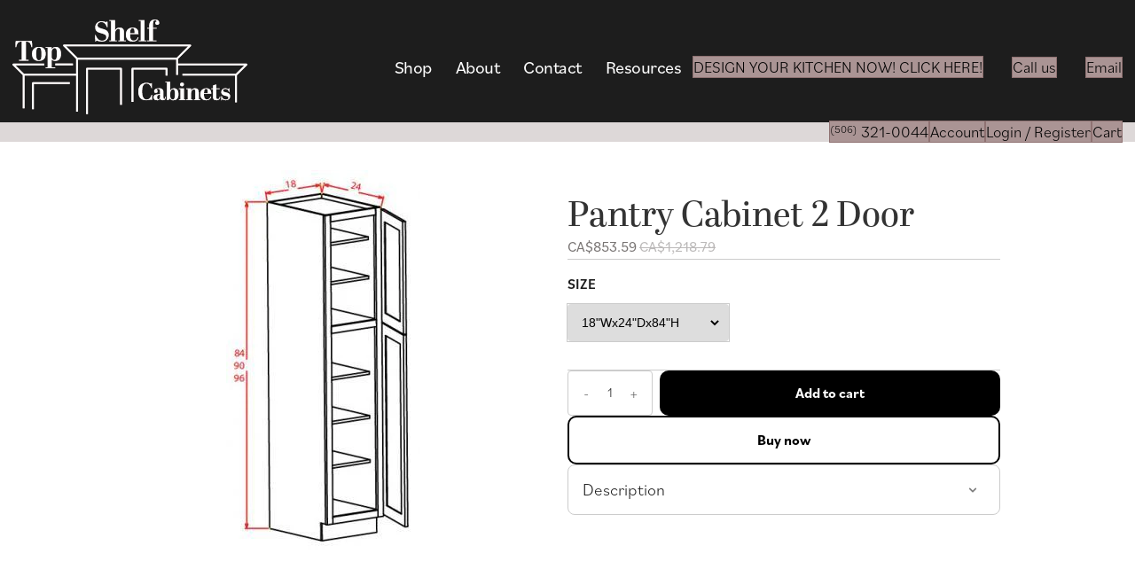

--- FILE ---
content_type: text/html; charset=UTF-8
request_url: https://topshelfcabinetscanada.ca/products/ng2dptry/
body_size: 21090
content:
<!DOCTYPE html>
<html lang="en-US">
<head>
<meta charset="UTF-8" />
<meta name="facebook-domain-verification" content="87mx608132ns1rf3d0bv1jsugoragz" />
<meta name='viewport' content='width=device-width, initial-scale=1.0' />
<meta http-equiv='X-UA-Compatible' content='IE=edge' />
<link rel="profile" href="https://gmpg.org/xfn/11" />
<link rel="preconnect" href="https://cdn.shopify.com" crossorigin />
<link rel="dns-prefetch" href="https://cdn.shopify.com" />
<link rel="preconnect" href="https://top-shelf-cabinets-canada.myshopify.com" crossorigin />
<link rel="dns-prefetch" href="https://top-shelf-cabinets-canada.myshopify.com" />

<!-- Google Tag Manager -->
<script>(function(w,d,s,l,i){w[l]=w[l]||[];w[l].push({'gtm.start':
new Date().getTime(),event:'gtm.js'});var f=d.getElementsByTagName(s)[0],
j=d.createElement(s),dl=l!='dataLayer'?'&l='+l:'';j.async=true;j.src=
'https://www.googletagmanager.com/gtm.js?id='+i+dl;f.parentNode.insertBefore(j,f);
})(window,document,'script','dataLayer','GTM-NC6MZRJ7');</script>
<!-- End Google Tag Manager -->

<script>window['GoogleAnalyticsObject'] = 'ga';
window['ga'] = window['ga'] || function() {
  (window['ga'].q = window['ga'].q || []).push(arguments);
};
window['ga'].l = 1 * new Date();</script>
<script>var _gaUTrackerOptions = {'allowLinker': true};ga('create', 'UA-45888422-1', 'auto', _gaUTrackerOptions);ga('send', 'pageview');
      (function(){
        ga('require', 'linker');
        function addListener(element, type, callback) {
          if (element.addEventListener) {
            element.addEventListener(type, callback);
          }
          else if (element.attachEvent) {
            element.attachEvent('on' + type, callback);
          }
        }
        function decorate(event) {
          event = event || window.event;
          var target = event.target || event.srcElement;
          if (target && (target.action || target.href)) {
            ga(function (tracker) {
              var linkerParam = tracker.get('linkerParam');
              document.cookie = '_shopify_ga=' + linkerParam + '; ' + 'path=/';
            });
          }
        }
        addListener(window, 'load', function(){
          for (var i=0; i<document.forms.length; i++) {
            if(document.forms[i].action && document.forms[i].action.indexOf('/cart') >= 0) {
              addListener(document.forms[i], 'submit', decorate);
            }
          }
          for (var i=0; i<document.links.length; i++) {
            if(document.links[i].href && document.links[i].href.indexOf('/checkout') >= 0) {
              addListener(document.links[i], 'click', decorate);
            }
          }
        })
      }());
    </script>
    <script async="async" src="https://www.google-analytics.com/analytics.js"></script>
<meta name="description" content="2 Door Pantry Cabinet" data-shopify="true" />
<meta property="og:title" content="Pantry Cabinet 2 Door" />
<meta property="og:description" content="2 Door Pantry Cabinet" />
<meta property="og:type" content="product" />
<meta name="twitter:card" content="summary_large_image" />
<meta name="twitter:title" content="Pantry Cabinet 2 Door" />
<meta name="twitter:description" content="2 Door Pantry Cabinet" />
<meta name='robots' content='index, follow, max-image-preview:large, max-snippet:-1, max-video-preview:-1' />

	<!-- This site is optimized with the Yoast SEO plugin v26.8 - https://yoast.com/product/yoast-seo-wordpress/ -->
	<title>Blog | Top Shelf Cabinets</title>
	<link rel="canonical" href="https://topshelfcabinetscanada.ca/blog/" />
	<meta property="og:locale" content="en_US" />
	<meta property="og:type" content="article" />
	<meta property="og:title" content="Blog | Top Shelf Cabinets" />
	<meta property="og:url" content="https://topshelfcabinetscanada.ca/blog/" />
	<meta property="og:site_name" content="Top Shelf Cabinets" />
	<meta property="article:publisher" content="https://www.facebook.com/TopShelfCabinetsCanada" />
	<meta property="og:image" content="https://topshelfcabinetscanada.ca/wp-content/uploads/2022/04/Header.png" />
	<meta property="og:image:width" content="720" />
	<meta property="og:image:height" content="724" />
	<meta property="og:image:type" content="image/png" />
	<meta name="twitter:card" content="summary_large_image" />
	<script type="application/ld+json" class="yoast-schema-graph">{"@context":"https://schema.org","@graph":[{"@type":["WebPage","CollectionPage"],"@id":"https://topshelfcabinetscanada.ca/blog/","url":"https://topshelfcabinetscanada.ca/blog/","name":"Blog | Top Shelf Cabinets","isPartOf":{"@id":"https://topshelfcabinetscanada.ca/#website"},"datePublished":"2022-03-23T06:09:20+00:00","breadcrumb":{"@id":"https://topshelfcabinetscanada.ca/blog/#breadcrumb"},"inLanguage":"en-US"},{"@type":"BreadcrumbList","@id":"https://topshelfcabinetscanada.ca/blog/#breadcrumb","itemListElement":[{"@type":"ListItem","position":1,"name":"Home","item":"https://topshelfcabinetscanada.ca/"},{"@type":"ListItem","position":2,"name":"Blog"}]},{"@type":"WebSite","@id":"https://topshelfcabinetscanada.ca/#website","url":"https://topshelfcabinetscanada.ca/","name":"Top Shelf Cabinets","description":"","publisher":{"@id":"https://topshelfcabinetscanada.ca/#organization"},"potentialAction":[{"@type":"SearchAction","target":{"@type":"EntryPoint","urlTemplate":"https://topshelfcabinetscanada.ca/?s={search_term_string}"},"query-input":{"@type":"PropertyValueSpecification","valueRequired":true,"valueName":"search_term_string"}}],"inLanguage":"en-US"},{"@type":"Organization","@id":"https://topshelfcabinetscanada.ca/#organization","name":"Top Shelf Cabinets","url":"https://topshelfcabinetscanada.ca/","logo":{"@type":"ImageObject","inLanguage":"en-US","@id":"https://topshelfcabinetscanada.ca/#/schema/logo/image/","url":"https://topshelfcabinetscanada.ca/wp-content/uploads/2022/03/logo.svg","contentUrl":"https://topshelfcabinetscanada.ca/wp-content/uploads/2022/03/logo.svg","width":288,"height":116,"caption":"Top Shelf Cabinets"},"image":{"@id":"https://topshelfcabinetscanada.ca/#/schema/logo/image/"},"sameAs":["https://www.facebook.com/TopShelfCabinetsCanada","https://www.instagram.com/topshelfcabinets"]}]}</script>
	<!-- / Yoast SEO plugin. -->


<script type='application/javascript'  id='pys-version-script'>console.log('PixelYourSite Free version 11.1.5.2');</script>
<link rel='dns-prefetch' href='//js.hs-scripts.com' />
<link rel='dns-prefetch' href='//cdn.shopify.com' />
<link rel='dns-prefetch' href='//cdn.jsdelivr.net' />
<link rel="alternate" type="application/rss+xml" title="Top Shelf Cabinets &raquo; Feed" href="https://topshelfcabinetscanada.ca/feed/" />
<link rel="alternate" type="application/rss+xml" title="Top Shelf Cabinets &raquo; Comments Feed" href="https://topshelfcabinetscanada.ca/comments/feed/" />
<link rel="preload" href="https://topshelfcabinetscanada.ca/wp-content/plugins/bb-plugin/fonts/fontawesome/5.15.4/webfonts/fa-solid-900.woff2" as="font" type="font/woff2" crossorigin="anonymous">
<link rel="preload" href="https://topshelfcabinetscanada.ca/wp-content/plugins/bb-plugin/fonts/fontawesome/5.15.4/webfonts/fa-regular-400.woff2" as="font" type="font/woff2" crossorigin="anonymous">
<style id='wp-img-auto-sizes-contain-inline-css'>
img:is([sizes=auto i],[sizes^="auto," i]){contain-intrinsic-size:3000px 1500px}
/*# sourceURL=wp-img-auto-sizes-contain-inline-css */
</style>
<style id='wp-emoji-styles-inline-css'>

	img.wp-smiley, img.emoji {
		display: inline !important;
		border: none !important;
		box-shadow: none !important;
		height: 1em !important;
		width: 1em !important;
		margin: 0 0.07em !important;
		vertical-align: -0.1em !important;
		background: none !important;
		padding: 0 !important;
	}
/*# sourceURL=wp-emoji-styles-inline-css */
</style>
<style id='wp-block-library-inline-css'>
:root{--wp-block-synced-color:#7a00df;--wp-block-synced-color--rgb:122,0,223;--wp-bound-block-color:var(--wp-block-synced-color);--wp-editor-canvas-background:#ddd;--wp-admin-theme-color:#007cba;--wp-admin-theme-color--rgb:0,124,186;--wp-admin-theme-color-darker-10:#006ba1;--wp-admin-theme-color-darker-10--rgb:0,107,160.5;--wp-admin-theme-color-darker-20:#005a87;--wp-admin-theme-color-darker-20--rgb:0,90,135;--wp-admin-border-width-focus:2px}@media (min-resolution:192dpi){:root{--wp-admin-border-width-focus:1.5px}}.wp-element-button{cursor:pointer}:root .has-very-light-gray-background-color{background-color:#eee}:root .has-very-dark-gray-background-color{background-color:#313131}:root .has-very-light-gray-color{color:#eee}:root .has-very-dark-gray-color{color:#313131}:root .has-vivid-green-cyan-to-vivid-cyan-blue-gradient-background{background:linear-gradient(135deg,#00d084,#0693e3)}:root .has-purple-crush-gradient-background{background:linear-gradient(135deg,#34e2e4,#4721fb 50%,#ab1dfe)}:root .has-hazy-dawn-gradient-background{background:linear-gradient(135deg,#faaca8,#dad0ec)}:root .has-subdued-olive-gradient-background{background:linear-gradient(135deg,#fafae1,#67a671)}:root .has-atomic-cream-gradient-background{background:linear-gradient(135deg,#fdd79a,#004a59)}:root .has-nightshade-gradient-background{background:linear-gradient(135deg,#330968,#31cdcf)}:root .has-midnight-gradient-background{background:linear-gradient(135deg,#020381,#2874fc)}:root{--wp--preset--font-size--normal:16px;--wp--preset--font-size--huge:42px}.has-regular-font-size{font-size:1em}.has-larger-font-size{font-size:2.625em}.has-normal-font-size{font-size:var(--wp--preset--font-size--normal)}.has-huge-font-size{font-size:var(--wp--preset--font-size--huge)}.has-text-align-center{text-align:center}.has-text-align-left{text-align:left}.has-text-align-right{text-align:right}.has-fit-text{white-space:nowrap!important}#end-resizable-editor-section{display:none}.aligncenter{clear:both}.items-justified-left{justify-content:flex-start}.items-justified-center{justify-content:center}.items-justified-right{justify-content:flex-end}.items-justified-space-between{justify-content:space-between}.screen-reader-text{border:0;clip-path:inset(50%);height:1px;margin:-1px;overflow:hidden;padding:0;position:absolute;width:1px;word-wrap:normal!important}.screen-reader-text:focus{background-color:#ddd;clip-path:none;color:#444;display:block;font-size:1em;height:auto;left:5px;line-height:normal;padding:15px 23px 14px;text-decoration:none;top:5px;width:auto;z-index:100000}html :where(.has-border-color){border-style:solid}html :where([style*=border-top-color]){border-top-style:solid}html :where([style*=border-right-color]){border-right-style:solid}html :where([style*=border-bottom-color]){border-bottom-style:solid}html :where([style*=border-left-color]){border-left-style:solid}html :where([style*=border-width]){border-style:solid}html :where([style*=border-top-width]){border-top-style:solid}html :where([style*=border-right-width]){border-right-style:solid}html :where([style*=border-bottom-width]){border-bottom-style:solid}html :where([style*=border-left-width]){border-left-style:solid}html :where(img[class*=wp-image-]){height:auto;max-width:100%}:where(figure){margin:0 0 1em}html :where(.is-position-sticky){--wp-admin--admin-bar--position-offset:var(--wp-admin--admin-bar--height,0px)}@media screen and (max-width:600px){html :where(.is-position-sticky){--wp-admin--admin-bar--position-offset:0px}}

/*# sourceURL=wp-block-library-inline-css */
</style><style id='global-styles-inline-css'>
:root{--wp--preset--aspect-ratio--square: 1;--wp--preset--aspect-ratio--4-3: 4/3;--wp--preset--aspect-ratio--3-4: 3/4;--wp--preset--aspect-ratio--3-2: 3/2;--wp--preset--aspect-ratio--2-3: 2/3;--wp--preset--aspect-ratio--16-9: 16/9;--wp--preset--aspect-ratio--9-16: 9/16;--wp--preset--color--black: #000000;--wp--preset--color--cyan-bluish-gray: #abb8c3;--wp--preset--color--white: #ffffff;--wp--preset--color--pale-pink: #f78da7;--wp--preset--color--vivid-red: #cf2e2e;--wp--preset--color--luminous-vivid-orange: #ff6900;--wp--preset--color--luminous-vivid-amber: #fcb900;--wp--preset--color--light-green-cyan: #7bdcb5;--wp--preset--color--vivid-green-cyan: #00d084;--wp--preset--color--pale-cyan-blue: #8ed1fc;--wp--preset--color--vivid-cyan-blue: #0693e3;--wp--preset--color--vivid-purple: #9b51e0;--wp--preset--color--fl-heading-text: #333333;--wp--preset--color--fl-body-bg: #ffffff;--wp--preset--color--fl-body-text: #1d1d1d;--wp--preset--color--fl-accent: #aa9494;--wp--preset--color--fl-accent-hover: #1d1d1d;--wp--preset--color--fl-topbar-bg: #ffffff;--wp--preset--color--fl-topbar-text: #000000;--wp--preset--color--fl-topbar-link: #428bca;--wp--preset--color--fl-topbar-hover: #428bca;--wp--preset--color--fl-header-bg: #ffffff;--wp--preset--color--fl-header-text: #000000;--wp--preset--color--fl-header-link: #428bca;--wp--preset--color--fl-header-hover: #428bca;--wp--preset--color--fl-nav-bg: #ffffff;--wp--preset--color--fl-nav-link: #428bca;--wp--preset--color--fl-nav-hover: #428bca;--wp--preset--color--fl-content-bg: #ffffff;--wp--preset--color--fl-footer-widgets-bg: #ffffff;--wp--preset--color--fl-footer-widgets-text: #000000;--wp--preset--color--fl-footer-widgets-link: #428bca;--wp--preset--color--fl-footer-widgets-hover: #428bca;--wp--preset--color--fl-footer-bg: #ffffff;--wp--preset--color--fl-footer-text: #000000;--wp--preset--color--fl-footer-link: #428bca;--wp--preset--color--fl-footer-hover: #428bca;--wp--preset--gradient--vivid-cyan-blue-to-vivid-purple: linear-gradient(135deg,rgb(6,147,227) 0%,rgb(155,81,224) 100%);--wp--preset--gradient--light-green-cyan-to-vivid-green-cyan: linear-gradient(135deg,rgb(122,220,180) 0%,rgb(0,208,130) 100%);--wp--preset--gradient--luminous-vivid-amber-to-luminous-vivid-orange: linear-gradient(135deg,rgb(252,185,0) 0%,rgb(255,105,0) 100%);--wp--preset--gradient--luminous-vivid-orange-to-vivid-red: linear-gradient(135deg,rgb(255,105,0) 0%,rgb(207,46,46) 100%);--wp--preset--gradient--very-light-gray-to-cyan-bluish-gray: linear-gradient(135deg,rgb(238,238,238) 0%,rgb(169,184,195) 100%);--wp--preset--gradient--cool-to-warm-spectrum: linear-gradient(135deg,rgb(74,234,220) 0%,rgb(151,120,209) 20%,rgb(207,42,186) 40%,rgb(238,44,130) 60%,rgb(251,105,98) 80%,rgb(254,248,76) 100%);--wp--preset--gradient--blush-light-purple: linear-gradient(135deg,rgb(255,206,236) 0%,rgb(152,150,240) 100%);--wp--preset--gradient--blush-bordeaux: linear-gradient(135deg,rgb(254,205,165) 0%,rgb(254,45,45) 50%,rgb(107,0,62) 100%);--wp--preset--gradient--luminous-dusk: linear-gradient(135deg,rgb(255,203,112) 0%,rgb(199,81,192) 50%,rgb(65,88,208) 100%);--wp--preset--gradient--pale-ocean: linear-gradient(135deg,rgb(255,245,203) 0%,rgb(182,227,212) 50%,rgb(51,167,181) 100%);--wp--preset--gradient--electric-grass: linear-gradient(135deg,rgb(202,248,128) 0%,rgb(113,206,126) 100%);--wp--preset--gradient--midnight: linear-gradient(135deg,rgb(2,3,129) 0%,rgb(40,116,252) 100%);--wp--preset--font-size--small: 13px;--wp--preset--font-size--medium: 20px;--wp--preset--font-size--large: 36px;--wp--preset--font-size--x-large: 42px;--wp--preset--spacing--20: 0.44rem;--wp--preset--spacing--30: 0.67rem;--wp--preset--spacing--40: 1rem;--wp--preset--spacing--50: 1.5rem;--wp--preset--spacing--60: 2.25rem;--wp--preset--spacing--70: 3.38rem;--wp--preset--spacing--80: 5.06rem;--wp--preset--shadow--natural: 6px 6px 9px rgba(0, 0, 0, 0.2);--wp--preset--shadow--deep: 12px 12px 50px rgba(0, 0, 0, 0.4);--wp--preset--shadow--sharp: 6px 6px 0px rgba(0, 0, 0, 0.2);--wp--preset--shadow--outlined: 6px 6px 0px -3px rgb(255, 255, 255), 6px 6px rgb(0, 0, 0);--wp--preset--shadow--crisp: 6px 6px 0px rgb(0, 0, 0);}:where(.is-layout-flex){gap: 0.5em;}:where(.is-layout-grid){gap: 0.5em;}body .is-layout-flex{display: flex;}.is-layout-flex{flex-wrap: wrap;align-items: center;}.is-layout-flex > :is(*, div){margin: 0;}body .is-layout-grid{display: grid;}.is-layout-grid > :is(*, div){margin: 0;}:where(.wp-block-columns.is-layout-flex){gap: 2em;}:where(.wp-block-columns.is-layout-grid){gap: 2em;}:where(.wp-block-post-template.is-layout-flex){gap: 1.25em;}:where(.wp-block-post-template.is-layout-grid){gap: 1.25em;}.has-black-color{color: var(--wp--preset--color--black) !important;}.has-cyan-bluish-gray-color{color: var(--wp--preset--color--cyan-bluish-gray) !important;}.has-white-color{color: var(--wp--preset--color--white) !important;}.has-pale-pink-color{color: var(--wp--preset--color--pale-pink) !important;}.has-vivid-red-color{color: var(--wp--preset--color--vivid-red) !important;}.has-luminous-vivid-orange-color{color: var(--wp--preset--color--luminous-vivid-orange) !important;}.has-luminous-vivid-amber-color{color: var(--wp--preset--color--luminous-vivid-amber) !important;}.has-light-green-cyan-color{color: var(--wp--preset--color--light-green-cyan) !important;}.has-vivid-green-cyan-color{color: var(--wp--preset--color--vivid-green-cyan) !important;}.has-pale-cyan-blue-color{color: var(--wp--preset--color--pale-cyan-blue) !important;}.has-vivid-cyan-blue-color{color: var(--wp--preset--color--vivid-cyan-blue) !important;}.has-vivid-purple-color{color: var(--wp--preset--color--vivid-purple) !important;}.has-black-background-color{background-color: var(--wp--preset--color--black) !important;}.has-cyan-bluish-gray-background-color{background-color: var(--wp--preset--color--cyan-bluish-gray) !important;}.has-white-background-color{background-color: var(--wp--preset--color--white) !important;}.has-pale-pink-background-color{background-color: var(--wp--preset--color--pale-pink) !important;}.has-vivid-red-background-color{background-color: var(--wp--preset--color--vivid-red) !important;}.has-luminous-vivid-orange-background-color{background-color: var(--wp--preset--color--luminous-vivid-orange) !important;}.has-luminous-vivid-amber-background-color{background-color: var(--wp--preset--color--luminous-vivid-amber) !important;}.has-light-green-cyan-background-color{background-color: var(--wp--preset--color--light-green-cyan) !important;}.has-vivid-green-cyan-background-color{background-color: var(--wp--preset--color--vivid-green-cyan) !important;}.has-pale-cyan-blue-background-color{background-color: var(--wp--preset--color--pale-cyan-blue) !important;}.has-vivid-cyan-blue-background-color{background-color: var(--wp--preset--color--vivid-cyan-blue) !important;}.has-vivid-purple-background-color{background-color: var(--wp--preset--color--vivid-purple) !important;}.has-black-border-color{border-color: var(--wp--preset--color--black) !important;}.has-cyan-bluish-gray-border-color{border-color: var(--wp--preset--color--cyan-bluish-gray) !important;}.has-white-border-color{border-color: var(--wp--preset--color--white) !important;}.has-pale-pink-border-color{border-color: var(--wp--preset--color--pale-pink) !important;}.has-vivid-red-border-color{border-color: var(--wp--preset--color--vivid-red) !important;}.has-luminous-vivid-orange-border-color{border-color: var(--wp--preset--color--luminous-vivid-orange) !important;}.has-luminous-vivid-amber-border-color{border-color: var(--wp--preset--color--luminous-vivid-amber) !important;}.has-light-green-cyan-border-color{border-color: var(--wp--preset--color--light-green-cyan) !important;}.has-vivid-green-cyan-border-color{border-color: var(--wp--preset--color--vivid-green-cyan) !important;}.has-pale-cyan-blue-border-color{border-color: var(--wp--preset--color--pale-cyan-blue) !important;}.has-vivid-cyan-blue-border-color{border-color: var(--wp--preset--color--vivid-cyan-blue) !important;}.has-vivid-purple-border-color{border-color: var(--wp--preset--color--vivid-purple) !important;}.has-vivid-cyan-blue-to-vivid-purple-gradient-background{background: var(--wp--preset--gradient--vivid-cyan-blue-to-vivid-purple) !important;}.has-light-green-cyan-to-vivid-green-cyan-gradient-background{background: var(--wp--preset--gradient--light-green-cyan-to-vivid-green-cyan) !important;}.has-luminous-vivid-amber-to-luminous-vivid-orange-gradient-background{background: var(--wp--preset--gradient--luminous-vivid-amber-to-luminous-vivid-orange) !important;}.has-luminous-vivid-orange-to-vivid-red-gradient-background{background: var(--wp--preset--gradient--luminous-vivid-orange-to-vivid-red) !important;}.has-very-light-gray-to-cyan-bluish-gray-gradient-background{background: var(--wp--preset--gradient--very-light-gray-to-cyan-bluish-gray) !important;}.has-cool-to-warm-spectrum-gradient-background{background: var(--wp--preset--gradient--cool-to-warm-spectrum) !important;}.has-blush-light-purple-gradient-background{background: var(--wp--preset--gradient--blush-light-purple) !important;}.has-blush-bordeaux-gradient-background{background: var(--wp--preset--gradient--blush-bordeaux) !important;}.has-luminous-dusk-gradient-background{background: var(--wp--preset--gradient--luminous-dusk) !important;}.has-pale-ocean-gradient-background{background: var(--wp--preset--gradient--pale-ocean) !important;}.has-electric-grass-gradient-background{background: var(--wp--preset--gradient--electric-grass) !important;}.has-midnight-gradient-background{background: var(--wp--preset--gradient--midnight) !important;}.has-small-font-size{font-size: var(--wp--preset--font-size--small) !important;}.has-medium-font-size{font-size: var(--wp--preset--font-size--medium) !important;}.has-large-font-size{font-size: var(--wp--preset--font-size--large) !important;}.has-x-large-font-size{font-size: var(--wp--preset--font-size--x-large) !important;}
/*# sourceURL=global-styles-inline-css */
</style>

<style id='classic-theme-styles-inline-css'>
/*! This file is auto-generated */
.wp-block-button__link{color:#fff;background-color:#32373c;border-radius:9999px;box-shadow:none;text-decoration:none;padding:calc(.667em + 2px) calc(1.333em + 2px);font-size:1.125em}.wp-block-file__button{background:#32373c;color:#fff;text-decoration:none}
/*# sourceURL=/wp-includes/css/classic-themes.min.css */
</style>
<link rel='stylesheet' id='shopify-product-card-css' href='https://topshelfcabinetscanada.ca/wp-content/plugins/shopify-plugin/includes/components/frontend/styles/product-card.css?ver=1.0.0' media='all' />
<link rel='stylesheet' id='shopify-modal-css' href='https://topshelfcabinetscanada.ca/wp-content/plugins/shopify-plugin/includes/components/frontend/styles/modal.css?ver=1.0.0' media='all' />
<link rel='stylesheet' id='shopify-collection-css' href='https://topshelfcabinetscanada.ca/wp-content/plugins/shopify-plugin/includes/components/frontend/styles/collection.css?ver=1.0.0' media='all' />
<link rel='stylesheet' id='shopify-cart-css' href='https://topshelfcabinetscanada.ca/wp-content/plugins/shopify-plugin/includes/components/frontend/styles/cart.css?ver=1.0.0' media='all' />
<link rel='stylesheet' id='shopify-single-product-css' href='https://topshelfcabinetscanada.ca/wp-content/plugins/shopify-plugin/includes/components/frontend/styles/single-product.css?ver=1.0.0' media='all' />
<link rel='stylesheet' id='shopify-variant-select-css' href='https://topshelfcabinetscanada.ca/wp-content/plugins/shopify-plugin/includes/components/frontend/styles/variant-select.css?ver=1.0.0' media='all' />
<link rel='stylesheet' id='shopify-toolbar-css' href='https://topshelfcabinetscanada.ca/wp-content/plugins/shopify-plugin/assets/css/toolbar.css?ver=1.0.0' media='all' />
<style id='shopify-toolbar-inline-css'>

        #wp-admin-bar-collections_button .ab-icon,
        #wp-admin-bar-product_button .ab-icon,
        #wp-admin-bar-visit_shopify_button .ab-icon {   
            background: url('https://topshelfcabinetscanada.ca/wp-content/plugins/shopify-plugin/assets/icons/menu-icon.png') no-repeat center !important;
            background-size: 18px !important;
            width: 20px !important;
            height: 17px !important;
            display: inline-block !important;
            vertical-align: middle !important;
            margin-right: 5px !important;
            font: normal 20px/1 dashicons !important;
            -webkit-font-smoothing: antialiased !important;
            -moz-osx-font-smoothing: grayscale !important;
        }
        
        #wp-admin-bar-collections_button .ab-icon::before,
        #wp-admin-bar-product_button .ab-icon::before,
        #wp-admin-bar-visit_shopify_button .ab-icon::before {
            content: ' ' !important;
            background: url('https://topshelfcabinetscanada.ca/wp-content/plugins/shopify-plugin/assets/icons/menu-icon.png') no-repeat center !important;
            background-size: contain !important;
            width: 20px !important;
            height: 17px !important;
            display: inline-block !important;
            vertical-align: middle !important;
            position: relative !important;
            top: -2px !important;
            font: normal 20px/1 dashicons !important;
            -webkit-font-smoothing: antialiased !important;
            -moz-osx-font-smoothing: grayscale !important;
        }
/*# sourceURL=shopify-toolbar-inline-css */
</style>
<link rel='stylesheet' id='shopify-styles-css' href='https://topshelfcabinetscanada.ca/wp-content/plugins/shopify-plugin/style.css?ver=1763538832' media='all' />
<link rel='stylesheet' id='font-awesome-5-css' href='https://topshelfcabinetscanada.ca/wp-content/plugins/bb-plugin/fonts/fontawesome/5.15.4/css/all.min.css?ver=2.10.0.5' media='all' />
<link rel='stylesheet' id='jquery-magnificpopup-css' href='https://topshelfcabinetscanada.ca/wp-content/plugins/bb-plugin/css/jquery.magnificpopup.min.css?ver=2.10.0.5' media='all' />
<link rel='stylesheet' id='fl-builder-layout-bundle-10df5889b5f4dc9bdec904a7c1c65b6a-css' href='https://topshelfcabinetscanada.ca/wp-content/uploads/bb-plugin/cache/10df5889b5f4dc9bdec904a7c1c65b6a-layout-bundle.css?ver=2.10.0.5-1.5.2.1-20251125200437' media='all' />
<link rel='stylesheet' id='bootstrap-4-css' href='https://topshelfcabinetscanada.ca/wp-content/themes/bb-theme/css/bootstrap-4.min.css?ver=1.7.19.1' media='all' />
<link rel='stylesheet' id='fl-automator-skin-css' href='https://topshelfcabinetscanada.ca/wp-content/uploads/bb-theme/skin-6966607de4dc4.css?ver=1.7.19.1' media='all' />
<link rel='stylesheet' id='fl-child-theme-css' href='https://topshelfcabinetscanada.ca/wp-content/themes/bb-theme-child/style.css?ver=6.9' media='all' />
<!--n2css--><!--n2js--><script id="jquery-core-js-extra">
var pysFacebookRest = {"restApiUrl":"https://topshelfcabinetscanada.ca/wp-json/pys-facebook/v1/event","debug":""};
//# sourceURL=jquery-core-js-extra
</script>
<script src="https://topshelfcabinetscanada.ca/wp-includes/js/jquery/jquery.min.js?ver=3.7.1" id="jquery-core-js"></script>
<script src="https://topshelfcabinetscanada.ca/wp-includes/js/jquery/jquery-migrate.min.js?ver=3.4.1" id="jquery-migrate-js"></script>
<script src="https://topshelfcabinetscanada.ca/wp-content/plugins/pixelyoursite/dist/scripts/jquery.bind-first-0.2.3.min.js?ver=0.2.3" id="jquery-bind-first-js"></script>
<script src="https://topshelfcabinetscanada.ca/wp-content/plugins/pixelyoursite/dist/scripts/js.cookie-2.1.3.min.js?ver=2.1.3" id="js-cookie-pys-js"></script>
<script src="https://topshelfcabinetscanada.ca/wp-content/plugins/pixelyoursite/dist/scripts/tld.min.js?ver=2.3.1" id="js-tld-js"></script>
<script id="pys-js-extra">
var pysOptions = {"staticEvents":{"facebook":{"init_event":[{"delay":0,"type":"static","ajaxFire":false,"name":"PageView","pixelIds":["764864141832395"],"eventID":"e752ae53-cf8d-40ac-aa97-1c1790eb16f3","params":{"post_category":"Uncategorized","page_title":"Top Shelf Cabinets","post_type":"page","plugin":"PixelYourSite","user_role":"guest","event_url":"topshelfcabinetscanada.ca/products/ng2dptry/"},"e_id":"init_event","ids":[],"hasTimeWindow":false,"timeWindow":0,"woo_order":"","edd_order":""}]}},"dynamicEvents":[],"triggerEvents":[],"triggerEventTypes":[],"facebook":{"pixelIds":["764864141832395"],"advancedMatching":[],"advancedMatchingEnabled":true,"removeMetadata":true,"wooVariableAsSimple":false,"serverApiEnabled":true,"wooCRSendFromServer":false,"send_external_id":null,"enabled_medical":false,"do_not_track_medical_param":["event_url","post_title","page_title","landing_page","content_name","categories","category_name","tags"],"meta_ldu":false},"debug":"","siteUrl":"https://topshelfcabinetscanada.ca","ajaxUrl":"https://topshelfcabinetscanada.ca/wp-admin/admin-ajax.php","ajax_event":"a00e045cba","enable_remove_download_url_param":"1","cookie_duration":"7","last_visit_duration":"60","enable_success_send_form":"","ajaxForServerEvent":"1","ajaxForServerStaticEvent":"1","useSendBeacon":"1","send_external_id":"1","external_id_expire":"180","track_cookie_for_subdomains":"1","google_consent_mode":"1","gdpr":{"ajax_enabled":false,"all_disabled_by_api":false,"facebook_disabled_by_api":false,"analytics_disabled_by_api":false,"google_ads_disabled_by_api":false,"pinterest_disabled_by_api":false,"bing_disabled_by_api":false,"reddit_disabled_by_api":false,"externalID_disabled_by_api":false,"facebook_prior_consent_enabled":true,"analytics_prior_consent_enabled":true,"google_ads_prior_consent_enabled":null,"pinterest_prior_consent_enabled":true,"bing_prior_consent_enabled":true,"cookiebot_integration_enabled":false,"cookiebot_facebook_consent_category":"marketing","cookiebot_analytics_consent_category":"statistics","cookiebot_tiktok_consent_category":"marketing","cookiebot_google_ads_consent_category":"marketing","cookiebot_pinterest_consent_category":"marketing","cookiebot_bing_consent_category":"marketing","consent_magic_integration_enabled":false,"real_cookie_banner_integration_enabled":false,"cookie_notice_integration_enabled":false,"cookie_law_info_integration_enabled":false,"analytics_storage":{"enabled":true,"value":"granted","filter":false},"ad_storage":{"enabled":true,"value":"granted","filter":false},"ad_user_data":{"enabled":true,"value":"granted","filter":false},"ad_personalization":{"enabled":true,"value":"granted","filter":false}},"cookie":{"disabled_all_cookie":false,"disabled_start_session_cookie":false,"disabled_advanced_form_data_cookie":false,"disabled_landing_page_cookie":false,"disabled_first_visit_cookie":false,"disabled_trafficsource_cookie":false,"disabled_utmTerms_cookie":false,"disabled_utmId_cookie":false},"tracking_analytics":{"TrafficSource":"direct","TrafficLanding":"undefined","TrafficUtms":[],"TrafficUtmsId":[]},"GATags":{"ga_datalayer_type":"default","ga_datalayer_name":"dataLayerPYS"},"woo":{"enabled":false},"edd":{"enabled":false},"cache_bypass":"1769196995"};
//# sourceURL=pys-js-extra
</script>
<script src="https://topshelfcabinetscanada.ca/wp-content/plugins/pixelyoursite/dist/scripts/public.js?ver=11.1.5.2" id="pys-js"></script>
<link rel="https://api.w.org/" href="https://topshelfcabinetscanada.ca/wp-json/" /><link rel="EditURI" type="application/rsd+xml" title="RSD" href="https://topshelfcabinetscanada.ca/xmlrpc.php?rsd" />
<meta name="generator" content="WordPress 6.9" />
<!-- HFCM by 99 Robots - Snippet # 4: Metricool -->
<script>function loadScript(a){var b=document.getElementsByTagName("head")[0],c=document.createElement("script");c.type="text/javascript",c.src="https://tracker.metricool.com/resources/be.js",c.onreadystatechange=a,c.onload=a,b.appendChild(c)}loadScript(function(){beTracker.t({hash:"1a55737d5079bdcd17b0480ee84ecf5b"})});</script>
<!-- /end HFCM by 99 Robots -->
			<!-- DO NOT COPY THIS SNIPPET! Start of Page Analytics Tracking for HubSpot WordPress plugin v11.3.37-->
			<script class="hsq-set-content-id" data-content-id="standard-page">
				var _hsq = _hsq || [];
				_hsq.push(["setContentType", "standard-page"]);
			</script>
			<!-- DO NOT COPY THIS SNIPPET! End of Page Analytics Tracking for HubSpot WordPress plugin -->
			<link rel="preload" href="https://topshelfcabinetscanada.ca/wp-content/uploads/2022/08/footer-Icon-feather-phone.svg" as="image">
<link rel="preload" href="https://topshelfcabinetscanada.ca/wp-content/uploads/2022/08/footer-Icon-feather-mail.svg" as="image">
<link rel="preload" href="https://topshelfcabinetscanada.ca/wp-content/uploads/2022/08/footer-Icon-feather-shopping-bag.svg" as="image">
<link rel="preload" href="https://topshelfcabinetscanada.ca/wp-content/uploads/2022/08/footer-Icon-feather-log-out.svg" as="image"><link rel="icon" href="https://topshelfcabinetscanada.ca/wp-content/uploads/2022/04/cropped-TopShelf_Favicon-1-32x32.png" sizes="32x32" />
<link rel="icon" href="https://topshelfcabinetscanada.ca/wp-content/uploads/2022/04/cropped-TopShelf_Favicon-1-192x192.png" sizes="192x192" />
<link rel="apple-touch-icon" href="https://topshelfcabinetscanada.ca/wp-content/uploads/2022/04/cropped-TopShelf_Favicon-1-180x180.png" />
<meta name="msapplication-TileImage" content="https://topshelfcabinetscanada.ca/wp-content/uploads/2022/04/cropped-TopShelf_Favicon-1-270x270.png" />
		<style id="wp-custom-css">
			.wps-collection-single.row {
	display: block;
    width: 100%;
    margin: 0px auto;
}

.wps-collection-single .swp-item.wps-item {
	border-bottom: 1px solid #DDD8D8;
}

.wps-component-collection-image img{
	width: 100%;
	height: auto;
	margin: 0px auto;
}

#collections_dropzone_collection_image,
#collections_dropzone_collection_title,
#collections_dropzone_collection_description{
	width: 100%;
	max-width: 1252px !important;
	margin: 0px auto;
}

#collections_dropzone_collection_description div{
	display: flex;
}

#collections_dropzone_collection_description div ul{
	list-style-image: url("data:image/svg+xml,%3Csvg xmlns='http://www.w3.org/2000/svg' width='14' height='14.414' viewBox='0 0 14 14.414'%3E%3Cg id='Icon_feather-arrow-down' data-name='Icon feather-arrow-down' transform='translate(-7 21.207) rotate(-90)'%3E%3Cpath id='Path_168' data-name='Path 168' d='M18,7.5v13' transform='translate(-4 0)' fill='none' stroke='%23aa9494' stroke-linecap='round' stroke-linejoin='round' stroke-width='1'/%3E%3Cpath id='Path_169' data-name='Path 169' d='M20.5,18,14,24.5,7.5,18' transform='translate(0 -4)' fill='none' stroke='%23aa9494' stroke-linecap='round' stroke-linejoin='round' stroke-width='1'/%3E%3C/g%3E%3C/svg%3E%0A");
}

.swp-items-wrapper.wps-items-wrapper {
	max-width: none !important
}

.pricing-column {
	border-left: 1px solid #DDD8D8;
	padding: 30px;
}

.wps-items-list {
    gap: 0px 20px !important;
    padding: 0px;
}

:where(.wp-block-columns) {
    margin-bottom: 0;
}

.wps-component-products-images{
	padding: 30px;
}

.wps-component-products-title {
	padding-top: 30px;
}

.pricing-column .swp-product-description.wps-component-products-description {
	display: none;
}		</style>
		<link rel="preconnect" href="https://cdn.shopify.com" crossorigin />
<link rel="dns-prefetch" href="https://cdn.shopify.com" />

<link rel="preconnect" href="https://top-shelf-cabinets-canada.myshopify.com" crossorigin />
<link rel="dns-prefetch" href="https://top-shelf-cabinets-canada.myshopify.com" />

<!-- Meta Pixel Code -->
<script>
!function(f,b,e,v,n,t,s)
{if(f.fbq)return;n=f.fbq=function(){n.callMethod?
n.callMethod.apply(n,arguments):n.queue.push(arguments)};
if(!f._fbq)f._fbq=n;n.push=n;n.loaded=!0;n.version='2.0';
n.queue=[];t=b.createElement(e);t.async=!0;
t.src=v;s=b.getElementsByTagName(e)[0];
s.parentNode.insertBefore(t,s)}(window, document,'script',
'https://connect.facebook.net/en_US/fbevents.js');
fbq('init', '764864141832395');
fbq('track', 'PageView');
</script>
<noscript><img height="1" width="1" style="display:none"
src="https://www.facebook.com/tr?id=764864141832395&ev=PageView&noscript=1"
/></noscript>
<!-- End Meta Pixel Code -->
	
<meta name="google-site-verification" content="qkiiGYqX2nOTtdj5WYZ6mJZ7SlQ9IwGkTGMsawdKpN8" />

	</head>
<body data-rsssl=1 class="blog wp-theme-bb-theme wp-child-theme-bb-theme-child fl-builder-2-10-0-5 fl-themer-1-5-2-1-20251125200437 fl-theme-1-7-19-1 fl-no-js fl-theme-builder-footer fl-theme-builder-footer-footer fl-theme-builder-part fl-theme-builder-part-after-header fl-theme-builder-header fl-theme-builder-header-header fl-framework-bootstrap-4 fl-preset-default fl-full-width fl-search-active" itemscope="itemscope" itemtype="https://schema.org/WebPage">

<!-- Google Tag Manager (noscript) -->
<noscript><iframe src="https://www.googletagmanager.com/ns.html?id=GTM-NC6MZRJ7"
height="0" width="0" style="display:none;visibility:hidden"></iframe></noscript>
<!-- End Google Tag Manager (noscript) -->
	<shopify-store store-domain="top-shelf-cabinets-canada.myshopify.com" public-access-token="99dada4138927e567dad158d12dc4897" country="US" language="en"></shopify-store><a aria-label="Skip to content" class="fl-screen-reader-text" href="#fl-main-content">Skip to content</a><div class="fl-page">
	<header class="fl-builder-content fl-builder-content-131 fl-builder-global-templates-locked" data-post-id="131" data-type="header" data-sticky="1" data-sticky-on="all" data-sticky-breakpoint="medium" data-shrink="0" data-overlay="0" data-overlay-bg="transparent" data-shrink-image-height="50px" role="banner" itemscope="itemscope" itemtype="http://schema.org/WPHeader"><div class="fl-row fl-row-full-width fl-row-bg-color fl-node-7108cowzbj5r fl-row-default-height fl-row-align-center fl-visible-mobile" data-node="7108cowzbj5r">
	<div class="fl-row-content-wrap">
						<div class="fl-row-content fl-row-fixed-width fl-node-content">
		
<div class="fl-col-group fl-node-9t0bk2vanm8c" data-node="9t0bk2vanm8c">
			<div class="fl-col fl-node-o6y7zg3xqftb fl-col-bg-color mobile-header-row" data-node="o6y7zg3xqftb">
	<div class="fl-col-content fl-node-content"><div  class="fl-module fl-module-button fl-button-wrap fl-button-width-auto fl-button-left fl-node-h7y9btzfk5e2 stickylogo" data-node="h7y9btzfk5e2">
			<a href="https://topshelfcabinetscanada.ca/"  target="_self"  class="fl-button" >
							<span class="fl-button-text">Top Shelf Cabinets</span>
					</a>
	</div>
<div  class="fl-module fl-module-button fl-button-wrap fl-button-width-auto fl-button-left fl-node-mfhi18nu0prg" id="menu-open-btn" data-node="mfhi18nu0prg">
			<a href="#"  target="_self"  class="fl-button" >
							<span class="fl-button-text">Menu</span>
					</a>
	</div>
</div>
</div>
	</div>
		</div>
	</div>
</div>
<div class="fl-row fl-row-full-width fl-row-bg-color fl-node-ezn2kpomhxdg fl-row-default-height fl-row-align-center fl-visible-desktop fl-visible-large fl-visible-medium" data-node="ezn2kpomhxdg">
	<div class="fl-row-content-wrap">
						<div class="fl-row-content fl-row-fixed-width fl-node-content">
		
<div class="fl-col-group fl-node-zwls28t5xfv6" data-node="zwls28t5xfv6">
			<div class="fl-col fl-node-4cshgk258uvm fl-col-bg-color fl-col-has-cols desktop-header-row" data-node="4cshgk258uvm">
	<div class="fl-col-content fl-node-content">
<div class="fl-col-group fl-node-ycaslo7xre6m fl-col-group-nested" data-node="ycaslo7xre6m">
			<div class="fl-col fl-node-wh8j9ubz6nlk fl-col-bg-color" data-node="wh8j9ubz6nlk">
	<div class="fl-col-content fl-node-content"><div role="figure" class="fl-module fl-module-photo fl-photo fl-photo-align-left fl-node-vb4xtldoneh7 logo-image" data-node="vb4xtldoneh7" itemscope itemtype="https://schema.org/ImageObject">
	<div class="fl-photo-content fl-photo-img-svg">
				<a href="https://topshelfcabinetscanada.ca/"  target="_self" itemprop="url">
				<img loading="lazy" decoding="async" class="fl-photo-img wp-image-42 size-full" src="https://topshelfcabinetscanada.ca/wp-content/uploads/2022/03/logo-white.svg" alt="logo-white" height="107" width="265" title="logo-white"  data-no-lazy="1" itemprop="image" />
				</a>
					</div>
	</div>
<div  class="fl-module fl-module-button fl-button-wrap fl-button-width-auto fl-button-left fl-node-0q6tmpeo3ybv logo-text" data-node="0q6tmpeo3ybv">
			<a href="https://topshelfcabinetscanada.ca/"  target="_self"  class="fl-button" >
							<span class="fl-button-text">Top Shelf Cabinets</span>
					</a>
	</div>
</div>
</div>
	</div>
<div class="fl-module fl-module-menu fl-node-dsrt34gzn2uq site-main-nav" data-node="dsrt34gzn2uq">
	<div class="fl-module-content fl-node-content">
		<div class="fl-menu">
		<div class="fl-clear"></div>
	<nav role="navigation" aria-label="Menu" itemscope="itemscope" itemtype="https://schema.org/SiteNavigationElement"><ul id="menu-main-menu" class="menu fl-menu-horizontal fl-toggle-none"><li id="menu-item-24384" class="menu-item menu-item-type-custom menu-item-object-custom menu-item-has-children fl-has-submenu"><div class="fl-has-submenu-container"><a role="menuitem" href="https://shop.topshelfcabinetscanada.ca/collections" aria-haspopup="menu" aria-expanded="false" aria-controls="sub-menu-24384">Shop</a></div><ul id="sub-menu-24384" class="sub-menu" role="menu">	<li id="menu-item-31115" class="menu-item menu-item-type-custom menu-item-object-custom"><a role="menuitem" href="https://shop.topshelfcabinetscanada.ca/pages/shop-framed-collection">Framed</a></li>	<li id="menu-item-31114" class="menu-item menu-item-type-custom menu-item-object-custom"><a role="menuitem" href="https://shop.topshelfcabinetscanada.ca/pages/shop-frameless-collection">Frameless</a></li></ul></li><li id="menu-item-58" class="menu-item menu-item-type-custom menu-item-object-custom menu-item-has-children fl-has-submenu"><div class="fl-has-submenu-container"><a role="menuitem" href="javascript:void(0);" aria-haspopup="menu" aria-expanded="false" aria-controls="sub-menu-58">About</a></div><ul id="sub-menu-58" class="sub-menu" role="menu">	<li id="menu-item-358" class="menu-item menu-item-type-post_type menu-item-object-page"><a role="menuitem" href="https://topshelfcabinetscanada.ca/about/">About Top Shelf</a></li>	<li id="menu-item-359" class="menu-item menu-item-type-post_type menu-item-object-page"><a role="menuitem" href="https://topshelfcabinetscanada.ca/testimonials/">Testimonials</a></li></ul></li><li id="menu-item-360" class="menu-item menu-item-type-post_type menu-item-object-page"><a role="menuitem" href="https://topshelfcabinetscanada.ca/contact/">Contact</a></li><li id="menu-item-62" class="menu-item menu-item-type-custom menu-item-object-custom menu-item-has-children fl-has-submenu"><div class="fl-has-submenu-container"><a role="menuitem" href="javascript:void(0);" aria-haspopup="menu" aria-expanded="false" aria-controls="sub-menu-62">Resources</a></div><ul id="sub-menu-62" class="sub-menu" role="menu">	<li id="menu-item-361" class="menu-item menu-item-type-post_type menu-item-object-page"><a role="menuitem" href="https://topshelfcabinetscanada.ca/shipping-returns/">Shipping &#038; Returns</a></li>	<li id="menu-item-9070" class="menu-item menu-item-type-post_type menu-item-object-page"><a role="menuitem" href="https://topshelfcabinetscanada.ca/return-and-claim-policy/">Return &#038; Claim Policy</a></li>	<li id="menu-item-362" class="menu-item menu-item-type-post_type menu-item-object-page"><a role="menuitem" href="https://topshelfcabinetscanada.ca/topshelf-kitchen-planner/">Kitchen Planner</a></li>	<li id="menu-item-363" class="menu-item menu-item-type-post_type menu-item-object-page"><a role="menuitem" href="https://topshelfcabinetscanada.ca/topshelf-financing/">Financing</a></li>	<li id="menu-item-364" class="menu-item menu-item-type-post_type menu-item-object-page"><a role="menuitem" href="https://topshelfcabinetscanada.ca/design-services/">Free Design Service</a></li>	<li id="menu-item-365" class="menu-item menu-item-type-post_type menu-item-object-page"><a role="menuitem" href="https://topshelfcabinetscanada.ca/measurements/">How To Measure</a></li>	<li id="menu-item-366" class="menu-item menu-item-type-post_type menu-item-object-page"><a role="menuitem" href="https://topshelfcabinetscanada.ca/assembly-tips/">Assembly Videos</a></li>	<li id="menu-item-3650" class="menu-item menu-item-type-post_type menu-item-object-page"><a role="menuitem" href="https://topshelfcabinetscanada.ca/frequently-asked-questions/">Frequently Asked Questions</a></li></ul></li></ul></nav></div>
	</div>
</div>
<div  class="fl-module fl-module-button fl-button-wrap fl-button-width-auto fl-button-right fl-node-4gj1lh9n7zay" data-node="4gj1lh9n7zay">
			<a href="https://topshelfcabinetscanada.ca/topshelf-kitchen-planner/"  target="_self"  class="fl-button" >
							<span class="fl-button-text">DESIGN YOUR KITCHEN NOW! CLICK HERE!</span>
					</a>
	</div>
<div  class="fl-module fl-module-button-group fl-button-group fl-button-group-buttons fl-button-group-layout-horizontal fl-button-group-width- fl-node-l2vd89x4cpm0 header-btn-group" role="group" data-node="l2vd89x4cpm0">
	<div id="fl-button-group-button-l2vd89x4cpm0-0" class="fl-button-group-button fl-button-group-button-l2vd89x4cpm0-0"><div  class="fl-button-wrap fl-button-width-full fl-button-right" id="fl-node-l2vd89x4cpm0-0">
			<a href="tel:5063210044"  target="_self"  class="fl-button" >
							<span class="fl-button-text">Call us</span>
					</a>
	</div>
</div><div id="fl-button-group-button-l2vd89x4cpm0-1" class="fl-button-group-button fl-button-group-button-l2vd89x4cpm0-1"><div  class="fl-button-wrap fl-button-width-full fl-button-right" id="fl-node-l2vd89x4cpm0-1">
			<a href="mailto:KIRK@TOPSHELFCABINETSCANADA.CA"  target="_self"  class="fl-button" >
							<span class="fl-button-text">Email</span>
					</a>
	</div>
</div></div>
</div>
</div>
	</div>
		</div>
	</div>
</div>
</header><div class="fl-builder-content fl-builder-content-126 fl-builder-global-templates-locked" data-post-id="126" data-type="part"><div class="fl-row fl-row-full-width fl-row-bg-color fl-node-rmsf2jov9z5h fl-row-default-height fl-row-align-center fl-visible-desktop fl-visible-large" data-node="rmsf2jov9z5h">
	<div class="fl-row-content-wrap">
						<div class="fl-row-content fl-row-fixed-width fl-node-content">
		
<div class="fl-col-group fl-node-qy1ru2zv0mlx" data-node="qy1ru2zv0mlx">
			<div class="fl-col fl-node-s0oq29b7cgea fl-col-bg-color header-after-row" data-node="s0oq29b7cgea">
	<div class="fl-col-content fl-node-content"><div class="fl-module fl-module-button fl-node-iewyh4agckrt call-num" data-node="iewyh4agckrt">
	<div class="fl-module-content fl-node-content">
		<div class="fl-button-wrap fl-button-width-auto fl-button-left">
			<a href="tel:5063210044"  target="_self"  class="fl-button" >
							<span class="fl-button-text"><span>(506)</span> 321-0044</span>
					</a>
</div>
	</div>
</div>
<div class="fl-module fl-module-button fl-node-huqlwsmbn92i" data-node="huqlwsmbn92i">
	<div class="fl-module-content fl-node-content">
		<div class="fl-button-wrap fl-button-width-auto fl-button-left">
			<a href="https://shop.topshelfcabinetscanada.ca/account/"  target="_blank" rel="noopener"   class="fl-button"  rel="noopener" >
							<span class="fl-button-text">Account</span>
					</a>
</div>
	</div>
</div>
<div class="fl-module fl-module-button fl-node-an92wbexl3rv" data-node="an92wbexl3rv">
	<div class="fl-module-content fl-node-content">
		<div class="fl-button-wrap fl-button-width-auto fl-button-left">
			<a href="https://shop.topshelfcabinetscanada.ca/account/login"  target="_blank" rel="noopener"   class="fl-button"  rel="noopener" >
							<span class="fl-button-text">Login / Register</span>
					</a>
</div>
	</div>
</div>
<div id="toggle-cart" class="fl-module fl-module-button fl-node-wen9tbhqsp4j toggle-cart" data-node="wen9tbhqsp4j">
	<div class="fl-module-content fl-node-content">
		<div class="fl-button-wrap fl-button-width-auto fl-button-left">
			<a href="#"  target="_self"  class="fl-button" >
							<span class="fl-button-text">Cart</span>
					</a>
</div>
	</div>
</div>
</div>
</div>
	</div>
		</div>
	</div>
</div>
</div>	<div id="fl-main-content" class="fl-page-content" itemprop="mainContentOfPage" role="main">

		
<div id="primary" class="content-area">
    <main id="main" class="site-main">
        <div class="shopify-product-content">
            
<div class="shopify-product-details">
  <div class="single-product-layout">
    <div class="single-product">
      <!-- Set product you want to display -->
      <shopify-context type="product" handle="ng2dptry">
        <template>
          <div class="single-product__container">
            <div class="single-product__media">
              <!-- Image carousel -->
              <div class="single-product__main-image">
                <shopify-media layout="fixed" query="product.selectedOrFirstAvailableVariant.image"></shopify-media>
              </div>
            </div>
            <div class="single-product__details">
              <div class="single-product__info">
                <h1 class="single-product__title">
                  <shopify-data query="product.title"></shopify-data>
                </h1>
                <div class="single-product__price">
                  <span>
                    <shopify-money query="product.selectedOrFirstAvailableVariant.price"></shopify-money>
                    <shopify-money
                      class="single-product__compare-price"
                      query="product.selectedOrFirstAvailableVariant.compareAtPrice"
                    ></shopify-money>
                  </span>
                </div>
              </div>
              <shopify-variant-selector></shopify-variant-selector>

              <div class="single-product__buttons">
                <div class="single-product__add-to-cart">
                  <div class="single-product__incrementor">
                    <button class="decrease" onclick="decreaseValue();">-</button>
                    <span class="single-product__count" id="single-product__count">1</span>
                    <button class="increase" onclick="increaseValue();">+</button>
                  </div>
                  <button
                    class="single-product__add-button"
                    onclick="getElementById('cart').addLine(event); getElementById('cart').showModal();"
                    shopify-attr--disabled="!product.selectedOrFirstAvailableVariant.product.availableForSale"
                  >
                    Add to cart
                  </button>
                </div>
                <button
                  class="single-product__buy-button"
                  onclick="document.querySelector('shopify-store').buyNow(event)"
                  class="product-buy-now__button"
                  shopify-attr--disabled="!product.selectedOrFirstAvailableVariant.product.availableForSale"
                >
                  Buy now                </button>
              </div>

              <div class="single-product__accordion">
                <div class="single-product__accordion__item">
                  <div class="single-product__accordion__header" data-toggle="#single-product1" onclick="shopifyToggleAccordion(event);">Description</div>
                  <div class="single-product__accordion__content" id="single-product1">
                    <p>
                      <span class="single-product__description-text">
                        <shopify-data query="product.description"></shopify-data>
                      </span>
                    </p>
                  </div>
                </div>

              </div>
            </div>
          </div>
        </template>
      </shopify-context>
    </div>
  </div>


<!-- Collection / You may also like section -->
<div class="collection-layout product-recommendations">
  <shopify-context type="collection" handle="accessories">
    <template>
      <div class="collection-container">
        <div class="collection-title">
          <h2>You may also like</h2>
          <div class="collection__slider-controls">
            <button class="collection__slider-button prev" onclick="moveSlider(-1)">❮</button>
            <button class="collection__slider-button next" onclick="moveSlider(1)">❯</button>
          </div>
        </div>
        <!-- Collection slider -->
        <div class="collection__slider">
          <div class="collection-grid" id="collection__product-slider">
            <shopify-list-context type="product" query="collection.products" first="8">
              <template>
                                <button
                  shopify-attr--disabled="!product.availableForSale"
                  class="collection-grid__product"
                  onclick="getElementById('product-modal').showModal(); getElementById('product-modal-context').update(event);"
                >
                  <div class="single-product__image-container">
                    <a
                      class="single-product__hover-button"
                      onclick="event.stopPropagation();document.querySelector('shopify-cart').addLine(event); document.querySelector('shopify-cart').showModal()"
                    >
                      <span>Quick add</span>
                    </a>
                    <shopify-media
                      width="242"
                      height="242"
                      max-images="1"
                      query="product.selectedOrFirstAvailableVariant.image"
                    ></shopify-media>
                  </div>
                  <div class="single-product__info">
                    <h3>
                      <shopify-data query="product.title"></shopify-data>
                    </h3>
                    <p class="single-product__price">
                      <shopify-money query="product.selectedOrFirstAvailableVariant.price"></shopify-money>
                    </p>
                  </div>
                </button>
                              </template>
            </shopify-list-context>
          </div>
        </div>
      </div>
    </template>
  </shopify-context>
</div>


<dialog id="product-modal" class="product-modal">
  <!-- The handle of this context is automatically set when the dialog is opened -->
  <shopify-context id="product-modal-context" type="product" wait-for-update>
    <template>
      <div class="product-modal__container">
        <div class="product-modal__close-container">
          <button class="product-modal__close" onclick="getElementById('product-modal').close();">&#10005;</button>
        </div>
        <div class="product-modal__content">
          <div class="product-modal__layout">
            <div class="product-modal__media">
              <shopify-media max-images="1" width="400" height="500" query="product.selectedOrFirstAvailableVariant.image"></shopify-media>
            </div>
            <div class="product-modal__details">
              <div class="product-modal__header">
                <h1 class="product-modal__title">
                  <shopify-data query="product.title"></shopify-data>
                </h1>
                <div class="product-modal__price-container">
                  <shopify-money query="product.selectedOrFirstAvailableVariant.price"></shopify-money>
                  <shopify-money
                    class="product-modal__compare-price"
                    query="product.selectedOrFirstAvailableVariant.compareAtPrice"
                  ></shopify-money>
                </div>
                <div class="product-modal__description-text">
                  <shopify-data query="product.descriptionHtml"></shopify-data>
                </div>
              </div>

              <shopify-variant-selector></shopify-variant-selector>

              <div class="product-modal__buttons">
                <button
                  class="product-modal__add-button"
                  onclick="getElementById('cart').addLine(event); getElementById('cart').showModal();getElementById('product-modal').close();"
                  shopify-attr--disabled="!product.selectedOrFirstAvailableVariant.product.availableForSale"
                >
                  Add to cart
                </button>
                <button
                  class="product-modal__buy-button"
                  onclick="document.querySelector('shopify-store').buyNow(event)"
                  class="product-buy-now__button"
                  shopify-attr--disabled="!product.selectedOrFirstAvailableVariant.product.availableForSale"
                >
                  Buy now
                </button>
              </div>
            </div>
          </div>
        </div>
      </div>
    </template>
  </shopify-context>
</dialog>



<!-- Modal functionality is now handled by shopify-modal.js enqueued in frontend-assets.php -->
<!-- PDP functionality is now handled by shopify-pdp.js enqueued in frontend-assets.php -->
        </div>
    </main>
</div>


	</div><!-- .fl-page-content -->
	<footer class="fl-builder-content fl-builder-content-84 fl-builder-global-templates-locked" data-post-id="84" data-type="footer" itemscope="itemscope" itemtype="http://schema.org/WPFooter"><div class="fl-row fl-row-full-width fl-row-bg-photo fl-node-qi2ktbmwn0le fl-row-default-height fl-row-align-center" data-node="qi2ktbmwn0le">
	<div class="fl-row-content-wrap">
						<div class="fl-row-content fl-row-fixed-width fl-node-content">
		
<div class="fl-col-group fl-node-4hs5un2cz091" data-node="4hs5un2cz091">
			<div class="fl-col fl-node-iftygezu2jln fl-col-bg-color fl-col-has-cols" data-node="iftygezu2jln">
	<div class="fl-col-content fl-node-content">
<div class="fl-col-group fl-node-iwkvgl1dopas fl-col-group-nested fl-col-group-equal-height fl-col-group-align-top" data-node="iwkvgl1dopas">
			<div class="fl-col fl-node-1r7vqegh8jx3 fl-col-bg-color" data-node="1r7vqegh8jx3">
	<div class="fl-col-content fl-node-content"><div class="fl-module fl-module-photo fl-node-8k2ipnq4lzr9" data-node="8k2ipnq4lzr9">
	<div class="fl-module-content fl-node-content">
		<div role="figure" class="fl-photo fl-photo-align-left" itemscope itemtype="https://schema.org/ImageObject">
	<div class="fl-photo-content fl-photo-img-svg">
				<img loading="lazy" decoding="async" class="fl-photo-img wp-image-41 size-full" src="https://topshelfcabinetscanada.ca/wp-content/uploads/2022/03/logo.svg" alt="Top Shelf Cabinet Logo" height="116" width="288" title="logo"  itemprop="image" />
					</div>
	</div>
	</div>
</div>
</div>
</div>
			<div class="fl-col fl-node-4d027az96qmr fl-col-bg-color fl-col-small fl-visible-desktop fl-visible-large fl-visible-medium socal_icon_wapper" data-node="4d027az96qmr">
	<div class="fl-col-content fl-node-content"><div class="fl-module fl-module-heading fl-node-oyuk56v3jabi" data-node="oyuk56v3jabi">
	<div class="fl-module-content fl-node-content">
		<h2 class="fl-heading">
		<span class="fl-heading-text">Find us on social:</span>
	</h2>
	</div>
</div>
<div id="ficon" class="fl-module fl-module-photo fl-node-dmo7p3ie2kqg socal_icon" data-node="dmo7p3ie2kqg">
	<div class="fl-module-content fl-node-content">
		<div role="figure" class="fl-photo fl-photo-align-left" itemscope itemtype="https://schema.org/ImageObject">
	<div class="fl-photo-content fl-photo-img-svg">
				<a href="https://www.facebook.com/TopShelfCabinetsCanada" target="_blank" rel="noopener"  itemprop="url">
				<img loading="lazy" decoding="async" class="fl-photo-img wp-image-432 size-full" src="https://topshelfcabinetscanada.ca/wp-content/uploads/2022/04/Icon-feather-facebook.svg" alt="Icon feather-facebook" height="31" width="17" title="Icon feather-facebook"  itemprop="image" />
				</a>
					</div>
	</div>
	</div>
</div>
<div id="inicon" class="fl-module fl-module-photo fl-node-rnb7giyhp1w4 socal_icon" data-node="rnb7giyhp1w4">
	<div class="fl-module-content fl-node-content">
		<div role="figure" class="fl-photo fl-photo-align-left" itemscope itemtype="https://schema.org/ImageObject">
	<div class="fl-photo-content fl-photo-img-svg">
				<a href="https://www.instagram.com/topshelfcabinets/" target="_blank" rel="noopener"  itemprop="url">
				<img loading="lazy" decoding="async" class="fl-photo-img wp-image-433 size-full" src="https://topshelfcabinetscanada.ca/wp-content/uploads/2022/04/Icon-feather-instagram.svg" alt="Icon feather-instagram" height="31" width="31" title="Icon feather-instagram"  itemprop="image" />
				</a>
					</div>
	</div>
	</div>
</div>
<div id="ticon" class="fl-module fl-module-photo fl-node-nrge6s8a39wy socal_icon" data-node="nrge6s8a39wy">
	<div class="fl-module-content fl-node-content">
		<div role="figure" class="fl-photo fl-photo-align-left" itemscope itemtype="https://schema.org/ImageObject">
	<div class="fl-photo-content fl-photo-img-svg">
				<a href="https://twitter.com/cabinets_top" target="_blank" rel="noopener"  itemprop="url">
				<img loading="lazy" decoding="async" class="fl-photo-img wp-image-434 size-full" src="https://topshelfcabinetscanada.ca/wp-content/uploads/2022/04/Icon-feather-twitter.svg" alt="Icon feather-twitter" height="28" width="34" title="Icon feather-twitter"  itemprop="image" />
				</a>
					</div>
	</div>
	</div>
</div>
</div>
</div>
	</div>

<div class="fl-col-group fl-node-a5o4ebfhgw1l fl-col-group-nested fl-col-group-custom-width" data-node="a5o4ebfhgw1l">
			<div class="fl-col fl-node-bnm0d5l49hg6 fl-col-bg-color fl-col-small fl-col-small-custom-width fl-visible-mobile" data-node="bnm0d5l49hg6">
	<div class="fl-col-content fl-node-content"><div class="fl-module fl-module-widget fl-node-gmixhsq1lt9d footer-mobile-menu" data-node="gmixhsq1lt9d">
	<div class="fl-module-content fl-node-content">
		<div class="fl-widget">
<div class="widget widget_nav_menu"><div class="menu-footer-mobile-menu-left-container"><ul id="menu-footer-mobile-menu-left" class="menu"><li id="menu-item-3557" class="unclickable menu-item menu-item-type-post_type menu-item-object-page menu-item-has-children menu-item-3557"><a href="https://topshelfcabinetscanada.ca/about/">Resources</a>
<ul class="sub-menu">
	<li id="menu-item-3574" class="menu-item menu-item-type-post_type menu-item-object-page menu-item-3574"><a href="https://topshelfcabinetscanada.ca/shipping-returns/">Shipping &#038; Returns</a></li>
	<li id="menu-item-9071" class="menu-item menu-item-type-post_type menu-item-object-page menu-item-9071"><a href="https://topshelfcabinetscanada.ca/return-and-claim-policy/">Return &#038; Claim Policy</a></li>
	<li id="menu-item-3573" class="menu-item menu-item-type-post_type menu-item-object-page menu-item-3573"><a href="https://topshelfcabinetscanada.ca/topshelf-kitchen-planner/">Kitchen Planner</a></li>
	<li id="menu-item-3572" class="menu-item menu-item-type-post_type menu-item-object-page menu-item-3572"><a href="https://topshelfcabinetscanada.ca/topshelf-financing/">Financing</a></li>
	<li id="menu-item-3571" class="menu-item menu-item-type-post_type menu-item-object-page menu-item-3571"><a href="https://topshelfcabinetscanada.ca/design-services/">Design Services</a></li>
	<li id="menu-item-3570" class="menu-item menu-item-type-post_type menu-item-object-page menu-item-3570"><a href="https://topshelfcabinetscanada.ca/assembly-tips/">Assembly Tips</a></li>
</ul>
</li>
</ul></div></div></div>
	</div>
</div>
</div>
</div>
			<div class="fl-col fl-node-5rtvz1xe7b36 fl-col-bg-color fl-col-small fl-col-small-custom-width fl-visible-mobile" data-node="5rtvz1xe7b36">
	<div class="fl-col-content fl-node-content"><div class="fl-module fl-module-widget fl-node-h4j6ct71n0mw footer-mobile-menu" data-node="h4j6ct71n0mw">
	<div class="fl-module-content fl-node-content">
		<div class="fl-widget">
<div class="widget widget_nav_menu"><div class="menu-footer-mobile-menu-right-container"><ul id="menu-footer-mobile-menu-right" class="menu"><li id="menu-item-3578" class="unclickable menu-item menu-item-type-custom menu-item-object-custom menu-item-has-children menu-item-3578"><a href="javascript:void(0);">About</a>
<ul class="sub-menu">
	<li id="menu-item-3579" class="menu-item menu-item-type-post_type menu-item-object-page menu-item-3579"><a href="https://topshelfcabinetscanada.ca/about/">About Top Shelf</a></li>
	<li id="menu-item-3580" class="menu-item menu-item-type-post_type menu-item-object-page menu-item-3580"><a href="https://topshelfcabinetscanada.ca/testimonials/">Testimonials</a></li>
</ul>
</li>
<li id="menu-item-3581" class="menu-item menu-item-type-post_type menu-item-object-page menu-item-3581"><a href="https://topshelfcabinetscanada.ca/contact/">Contact</a></li>
<li id="menu-item-3582" class="menu-item menu-item-type-custom menu-item-object-custom menu-item-3582"><a href="https://shop.topshelfcabinetscanada.ca/account">Account</a></li>
<li id="menu-item-3583" class="menu-item menu-item-type-custom menu-item-object-custom menu-item-3583"><a href="https://shop.topshelfcabinetscanada.ca/account/login">Log In / Register</a></li>
<li id="menu-item-3584" class="toggle-cart menu-item menu-item-type-custom menu-item-object-custom menu-item-3584"><a href="javascript:void(0);">Cart</a></li>
</ul></div></div></div>
	</div>
</div>
</div>
</div>
	</div>

<div class="fl-col-group fl-node-e7jtlfv3n9ph fl-col-group-nested" data-node="e7jtlfv3n9ph">
			<div class="fl-col fl-node-opb5zsiv8eng fl-col-bg-color footer-menu" data-node="opb5zsiv8eng">
	<div class="fl-col-content fl-node-content"><div class="fl-module fl-module-widget fl-node-eigsk64cf1uy fl-visible-desktop fl-visible-large fl-visible-medium" data-node="eigsk64cf1uy">
	<div class="fl-module-content fl-node-content">
		<div class="fl-widget">
<div class="widget widget_nav_menu"><div class="menu-footer-container"><ul id="menu-footer" class="menu"><li id="menu-item-9048" class="menu-item menu-item-type-custom menu-item-object-custom menu-item-has-children menu-item-9048"><a>Shop</a>
<ul class="sub-menu">
	<li id="menu-item-31127" class="menu-item menu-item-type-custom menu-item-object-custom menu-item-31127"><a href="https://shop.topshelfcabinetscanada.ca/pages/shop-frameless-collection">Frameless</a></li>
	<li id="menu-item-31126" class="menu-item menu-item-type-custom menu-item-object-custom menu-item-31126"><a href="https://shop.topshelfcabinetscanada.ca/pages/shop-framed-collection">Framed</a></li>
</ul>
</li>
<li id="menu-item-445" class="menu-item menu-item-type-post_type menu-item-object-page menu-item-445"><a href="https://topshelfcabinetscanada.ca/contact/">Contact</a></li>
</ul></div></div></div>
	</div>
</div>
<div class="fl-module fl-module-widget fl-node-d64i2u1q7m8w fl-visible-desktop fl-visible-large fl-visible-medium" data-node="d64i2u1q7m8w">
	<div class="fl-module-content fl-node-content">
		<div class="fl-widget">
<div class="widget widget_nav_menu"><div class="menu-footer-menu-2-container"><ul id="menu-footer-menu-2" class="menu"><li id="menu-item-77" class="unclickable menu-item menu-item-type-custom menu-item-object-custom menu-item-has-children menu-item-77"><a>About</a>
<ul class="sub-menu">
	<li id="menu-item-78" class="menu-item menu-item-type-custom menu-item-object-custom menu-item-78"><a href="https://topshelfcabinetscanada.ca/about/">About Top Shelf</a></li>
	<li id="menu-item-79" class="menu-item menu-item-type-custom menu-item-object-custom menu-item-79"><a href="https://topshelfcabinetscanada.ca/testimonials/">Testimonials</a></li>
</ul>
</li>
<li id="menu-item-81" class="unclickable menu-item menu-item-type-custom menu-item-object-custom menu-item-has-children menu-item-81"><a>Account</a>
<ul class="sub-menu">
	<li id="menu-item-82" class="menu-item menu-item-type-custom menu-item-object-custom menu-item-82"><a href="https://shop.topshelfcabinetscanada.ca/account/login">Log In / Register</a></li>
</ul>
</li>
</ul></div></div></div>
	</div>
</div>
<div class="fl-module fl-module-widget fl-node-a6buq3jvydi9 fl-visible-desktop fl-visible-large fl-visible-medium" data-node="a6buq3jvydi9">
	<div class="fl-module-content fl-node-content">
		<div class="fl-widget">
<div class="widget widget_nav_menu"><div class="menu-footer-menu-3-container"><ul id="menu-footer-menu-3" class="menu"><li id="menu-item-70" class="unclickable menu-item menu-item-type-custom menu-item-object-custom menu-item-has-children menu-item-70"><a>Resources</a>
<ul class="sub-menu">
	<li id="menu-item-71" class="menu-item menu-item-type-custom menu-item-object-custom menu-item-71"><a href="https://topshelfcabinetscanada.ca/shipping-returns/">Shipping &#038; Returns</a></li>
	<li id="menu-item-9068" class="menu-item menu-item-type-post_type menu-item-object-page menu-item-9068"><a href="https://topshelfcabinetscanada.ca/return-and-claim-policy/">Return &#038; Claim Policy</a></li>
	<li id="menu-item-72" class="menu-item menu-item-type-custom menu-item-object-custom menu-item-72"><a href="https://topshelfcabinetscanada.ca/topshelf-kitchen-planner/">Kitchen Planner</a></li>
	<li id="menu-item-73" class="menu-item menu-item-type-custom menu-item-object-custom menu-item-73"><a href="https://topshelfcabinetscanada.ca/topshelf-financing/">Financing</a></li>
	<li id="menu-item-74" class="menu-item menu-item-type-custom menu-item-object-custom menu-item-74"><a href="https://topshelfcabinetscanada.ca/design-services/">Free Design Service</a></li>
	<li id="menu-item-75" class="menu-item menu-item-type-custom menu-item-object-custom menu-item-75"><a href="https://topshelfcabinetscanada.ca/measurements/">How to Measure</a></li>
	<li id="menu-item-76" class="menu-item menu-item-type-custom menu-item-object-custom menu-item-76"><a href="https://topshelfcabinetscanada.ca/assembly-tips/">Assembly Videos</a></li>
	<li id="menu-item-460" class="menu-item menu-item-type-custom menu-item-object-custom menu-item-460"><a href="https://topshelfcabinetscanada.ca/frequently-asked-questions/">FAQ</a></li>
</ul>
</li>
</ul></div></div></div>
	</div>
</div>
</div>
</div>
	</div>

<div class="fl-col-group fl-node-te7hpg95yzix fl-col-group-nested" data-node="te7hpg95yzix">
			<div class="fl-col fl-node-1ar6wqgn7emi fl-col-bg-color" data-node="1ar6wqgn7emi">
	<div class="fl-col-content fl-node-content"><div class="fl-module fl-module-search fl-node-nied64mlzqyv footer-sr-form" data-node="nied64mlzqyv">
	<div class="fl-module-content fl-node-content">
		<div class="fl-search-form fl-search-form-inline fl-search-form-width-full"
	>
	<div class="fl-search-form-wrap">
		<div class="fl-search-form-fields">
			<div class="fl-search-form-input-wrap">
				<form role="search" aria-label="Search form" method="get" action="https://topshelfcabinetscanada.ca/">
	<div class="fl-form-field">
		<input type="search" aria-label="Search input" class="fl-search-text" placeholder="" value="" name="s" />

			</div>
	</form>
			</div>
			<div  class="fl-button-wrap fl-button-width-auto fl-button-left">
			<a role="button" tabindex="0"     class="fl-button" >
							<span class="fl-button-text">Search</span>
					</a role=&quot;button&quot; tabindex=&quot;0&quot;>
	</div>
		</div>
	</div>
</div>
	</div>
</div>
</div>
</div>
	</div>
</div>
</div>
			<div class="fl-col fl-node-89t1m0zdijy4 fl-col-bg-color fl-col-small fl-col-has-cols" data-node="89t1m0zdijy4">
	<div class="fl-col-content fl-node-content">
<div class="fl-col-group fl-node-qcfaxe7lko9s fl-col-group-nested" data-node="qcfaxe7lko9s">
			<div class="fl-col fl-node-s37jvzguqdfb fl-col-bg-color footer-links-col" data-node="s37jvzguqdfb">
	<div class="fl-col-content fl-node-content"><div class="fl-module fl-module-button fl-node-9g2i1ufexmcs" data-node="9g2i1ufexmcs">
	<div class="fl-module-content fl-node-content">
		<div class="fl-button-wrap fl-button-width-auto fl-button-left">
			<a href="https://topshelfcabinetscanada.ca/frameless/"  target="_self"  class="fl-button" >
							<span class="fl-button-text">SHOP NOW</span>
					</a>
</div>
	</div>
</div>
<div class="fl-module fl-module-button-group fl-node-zkmqdig069y4 footer-btn-group" data-node="zkmqdig069y4">
	<div class="fl-module-content fl-node-content">
		<div class="fl-button-group fl-button-group-layout-horizontal fl-button-group-width-">
	<div class="fl-button-group-buttons" role="group" aria-label="">
		<div id="fl-button-group-button-zkmqdig069y4-0" class="fl-button-group-button fl-button-group-button-zkmqdig069y4-0"><div  class="fl-button-wrap fl-button-width-full fl-button-left" id="fl-node-zkmqdig069y4-0">
			<a href="tel:5063210044"  target="_self"  class="fl-button" >
							<span class="fl-button-text">Call us</span>
					</a>
	</div>
</div><div id="fl-button-group-button-zkmqdig069y4-1" class="fl-button-group-button fl-button-group-button-zkmqdig069y4-1"><div  class="fl-button-wrap fl-button-width-full fl-button-left" id="fl-node-zkmqdig069y4-1">
			<a href="https://topshelfcabinetscanada.ca/contact/"  target="_self"  class="fl-button" >
							<span class="fl-button-text">Email</span>
					</a>
	</div>
</div>	</div>
</div>
	</div>
</div>
</div>
</div>
	</div>
<div class="fl-module fl-module-heading fl-node-0g26vuzo3pcf fl-visible-desktop fl-visible-large fl-visible-medium" data-node="0g26vuzo3pcf">
	<div class="fl-module-content fl-node-content">
		<h2 class="fl-heading">
		<span class="fl-heading-text">Stay in the loop:</span>
	</h2>
	</div>
</div>
<div class="fl-module fl-module-rich-text fl-node-ya0b9m2jg3zh fl-visible-desktop fl-visible-large fl-visible-medium" data-node="ya0b9m2jg3zh">
	<div class="fl-module-content fl-node-content">
		<div class="fl-rich-text">
	<p>Be the first to see new collections, sales,<br />
coupons and beautiful kitchens.</p>
</div>
	</div>
</div>
<div class="fl-module fl-module-html fl-node-hklq14esxn5f fl-visible-desktop fl-visible-large fl-visible-medium" data-node="hklq14esxn5f">
	<div class="fl-module-content fl-node-content">
		<div class="fl-html">
	    <iframe
      id="JotFormIFrame-221330525954452"
      title="News Letter Footer Top Shelf Cabinets"
       allowtransparency="true"
      allowfullscreen="true"
      allow="geolocation; microphone; camera"
      src="https://form.jotform.com/221330525954452"
      frameborder="0"
      style="
      min-width: 100%;
      height:150px;
      border:none;"
      scrolling="no"
    >
    </iframe>
    <script type="text/javascript">
      var ifr = document.getElementById("JotFormIFrame-221330525954452");
      if (ifr) {
        var src = ifr.src;
        var iframeParams = [];
        if (window.location.href && window.location.href.indexOf("?") > -1) {
          iframeParams = iframeParams.concat(window.location.href.substr(window.location.href.indexOf("?") + 1).split('&'));
        }
        if (src && src.indexOf("?") > -1) {
          iframeParams = iframeParams.concat(src.substr(src.indexOf("?") + 1).split("&"));
          src = src.substr(0, src.indexOf("?"))
        }
        iframeParams.push("isIframeEmbed=1");
        ifr.src = src + "?" + iframeParams.join('&');
      }
      window.handleIFrameMessage = function(e) {
        if (typeof e.data === 'object') { return; }
        var args = e.data.split(":");
        if (args.length > 2) { iframe = document.getElementById("JotFormIFrame-" + args[(args.length - 1)]); } else { iframe = document.getElementById("JotFormIFrame"); }
        if (!iframe) { return; }
        switch (args[0]) {
          case "scrollIntoView":
            iframe.scrollIntoView();
            break;
          case "setHeight":
            iframe.style.height = args[1] + "px";
            break;
          case "collapseErrorPage":
            if (iframe.clientHeight > window.innerHeight) {
              iframe.style.height = window.innerHeight + "px";
            }
            break;
          case "reloadPage":
            window.location.reload();
            break;
          case "loadScript":
            if( !window.isPermitted(e.origin, ['jotform.com', 'jotform.pro']) ) { break; }
            var src = args[1];
            if (args.length > 3) {
                src = args[1] + ':' + args[2];
            }
            var script = document.createElement('script');
            script.src = src;
            script.type = 'text/javascript';
            document.body.appendChild(script);
            break;
          case "exitFullscreen":
            if      (window.document.exitFullscreen)        window.document.exitFullscreen();
            else if (window.document.mozCancelFullScreen)   window.document.mozCancelFullScreen();
            else if (window.document.mozCancelFullscreen)   window.document.mozCancelFullScreen();
            else if (window.document.webkitExitFullscreen)  window.document.webkitExitFullscreen();
            else if (window.document.msExitFullscreen)      window.document.msExitFullscreen();
            break;
        }
        var isJotForm = (e.origin.indexOf("jotform") > -1) ? true : false;
        if(isJotForm && "contentWindow" in iframe && "postMessage" in iframe.contentWindow) {
          var urls = {"docurl":encodeURIComponent(document.URL),"referrer":encodeURIComponent(document.referrer)};
          iframe.contentWindow.postMessage(JSON.stringify({"type":"urls","value":urls}), "*");
        }
      };
      window.isPermitted = function(originUrl, whitelisted_domains) {
        var url = document.createElement('a');
        url.href = originUrl;
        var hostname = url.hostname;
        var result = false;
        if( typeof hostname !== 'undefined' ) {
          whitelisted_domains.forEach(function(element) {
              if( hostname.slice((-1 * element.length - 1)) === '.'.concat(element) ||  hostname === element ) {
                  result = true;
              }
          });
          return result;
        }
      };
      if (window.addEventListener) {
        window.addEventListener("message", handleIFrameMessage, false);
      } else if (window.attachEvent) {
        window.attachEvent("onmessage", handleIFrameMessage);
      }
      </script></div>
	</div>
</div>
<div class="fl-module fl-module-photo fl-node-4aqhjpnur81w" data-node="4aqhjpnur81w">
	<div class="fl-module-content fl-node-content">
		<div role="figure" class="fl-photo fl-photo-align-right" itemscope itemtype="https://schema.org/ImageObject">
	<div class="fl-photo-content fl-photo-img-svg">
				<img loading="lazy" decoding="async" class="fl-photo-img wp-image-43 size-full" src="https://topshelfcabinetscanada.ca/wp-content/uploads/2022/03/payment-methods.svg" alt="payment-methods" height="24" width="223" title="payment-methods"  itemprop="image" />
					</div>
	</div>
	</div>
</div>
<div class="fl-module fl-module-rich-text fl-node-v7a0phkx2rc4" data-node="v7a0phkx2rc4">
	<div class="fl-module-content fl-node-content">
		<div class="fl-rich-text">
	<p>© Top Shelf Cabinets Canada Inc. All Rights Reserved.<br />
Website by <a href="https://icscreativeagency.com/" target="_blank" rel="noopener">ICS Creative Agency</a>.</p>
</div>
	</div>
</div>
</div>
</div>
	</div>
		</div>
	</div>
</div>
<div class="fl-row fl-row-full-width fl-row-bg-color fl-node-p53rqdfau2ym fl-row-default-height fl-row-align-center hide" data-node="p53rqdfau2ym">
	<div class="fl-row-content-wrap">
						<div class="fl-row-content fl-row-fixed-width fl-node-content">
		
<div class="fl-col-group fl-node-k8divyngzmlu fl-col-group-custom-width" data-node="k8divyngzmlu">
			<div class="fl-col fl-node-lc289jnreyg0 fl-col-bg-color fl-col-small" data-node="lc289jnreyg0">
	<div class="fl-col-content fl-node-content"><div class="fl-module fl-module-photo fl-node-jax0iktrqnuw" data-node="jax0iktrqnuw">
	<div class="fl-module-content fl-node-content">
		<div role="figure" class="fl-photo fl-photo-align-left" itemscope itemtype="https://schema.org/ImageObject">
	<div class="fl-photo-content fl-photo-img-svg">
				<img loading="lazy" decoding="async" class="fl-photo-img wp-image-41 size-full" src="https://topshelfcabinetscanada.ca/wp-content/uploads/2022/03/logo.svg" alt="Top Shelf Cabinet Logo" height="116" width="288" title="logo"  itemprop="image" />
					</div>
	</div>
	</div>
</div>
</div>
</div>
			<div class="fl-col fl-node-cxh90kjvg81e fl-col-bg-color fl-col-small fl-col-small-custom-width" data-node="cxh90kjvg81e">
	<div class="fl-col-content fl-node-content"><div class="fl-module fl-module-heading fl-node-oaqtcv1gwlsp" data-node="oaqtcv1gwlsp">
	<div class="fl-module-content fl-node-content">
		<h2 class="fl-heading">
		<span class="fl-heading-text">Stay in the loop:</span>
	</h2>
	</div>
</div>
<div class="fl-module fl-module-button-group fl-node-by1zanmw9dxc footer-btn-group" data-node="by1zanmw9dxc">
	<div class="fl-module-content fl-node-content">
		<div class="fl-button-group fl-button-group-layout-horizontal fl-button-group-width-">
	<div class="fl-button-group-buttons" role="group" aria-label="">
		<div id="fl-button-group-button-by1zanmw9dxc-0" class="fl-button-group-button fl-button-group-button-by1zanmw9dxc-0"><div  class="fl-button-wrap fl-button-width-full fl-button-left" id="fl-node-by1zanmw9dxc-0">
			<a href="tel:1234567890"  target="_self"  class="fl-button" >
							<span class="fl-button-text">Call us</span>
					</a>
	</div>
</div><div id="fl-button-group-button-by1zanmw9dxc-1" class="fl-button-group-button fl-button-group-button-by1zanmw9dxc-1"><div  class="fl-button-wrap fl-button-width-full fl-button-left" id="fl-node-by1zanmw9dxc-1">
			<a href="mailto:info@domain.com"  target="_self"  class="fl-button" >
							<span class="fl-button-text">Email</span>
					</a>
	</div>
</div><div id="fl-button-group-button-by1zanmw9dxc-2" class="fl-button-group-button fl-button-group-button-by1zanmw9dxc-2"><div  class="fl-button-wrap fl-button-width-full fl-button-left" id="fl-node-by1zanmw9dxc-2">
			<a href="#"  target="_self"  class="fl-button" >
							<span class="fl-button-text">Cart</span>
					</a>
	</div>
</div><div id="fl-button-group-button-by1zanmw9dxc-3" class="fl-button-group-button fl-button-group-button-by1zanmw9dxc-3"><div  class="fl-button-wrap fl-button-width-full fl-button-left" id="fl-node-by1zanmw9dxc-3">
			<a href="#"  target="_self"  class="fl-button" >
							<span class="fl-button-text">Logout</span>
					</a>
	</div>
</div>	</div>
</div>
	</div>
</div>
</div>
</div>
			<div class="fl-col fl-node-91t3wljqv5es fl-col-bg-color fl-col-small fl-col-small-custom-width fl-col-has-cols" data-node="91t3wljqv5es">
	<div class="fl-col-content fl-node-content">
<div class="fl-col-group fl-node-95x0k4nucwiq fl-col-group-nested" data-node="95x0k4nucwiq">
			<div class="fl-col fl-node-vl8jhdpa157n fl-col-bg-color footer-links-col" data-node="vl8jhdpa157n">
	<div class="fl-col-content fl-node-content"><div class="fl-module fl-module-button fl-node-x2fm1hbvo4qi" data-node="x2fm1hbvo4qi">
	<div class="fl-module-content fl-node-content">
		<div class="fl-button-wrap fl-button-width-auto fl-button-left">
			<a href=""  target="_self"  class="fl-button" >
							<span class="fl-button-text">Request a quote</span>
					</a>
</div>
	</div>
</div>
<div class="fl-module fl-module-button-group fl-node-09qzrphs4fl2 footer-btn-group" data-node="09qzrphs4fl2">
	<div class="fl-module-content fl-node-content">
		<div class="fl-button-group fl-button-group-layout-horizontal fl-button-group-width-">
	<div class="fl-button-group-buttons" role="group" aria-label="">
		<div id="fl-button-group-button-09qzrphs4fl2-0" class="fl-button-group-button fl-button-group-button-09qzrphs4fl2-0"><div  class="fl-button-wrap fl-button-width-full fl-button-right" id="fl-node-09qzrphs4fl2-0">
			<a href="tel:1234567890"  target="_self"  class="fl-button" >
							<span class="fl-button-text">Call us</span>
					</a>
	</div>
</div><div id="fl-button-group-button-09qzrphs4fl2-1" class="fl-button-group-button fl-button-group-button-09qzrphs4fl2-1"><div  class="fl-button-wrap fl-button-width-full fl-button-right" id="fl-node-09qzrphs4fl2-1">
			<a href="mailto:info@domain.com"  target="_self"  class="fl-button" >
							<span class="fl-button-text">Email</span>
					</a>
	</div>
</div><div id="fl-button-group-button-09qzrphs4fl2-2" class="fl-button-group-button fl-button-group-button-09qzrphs4fl2-2"><div  class="fl-button-wrap fl-button-width-full fl-button-right" id="fl-node-09qzrphs4fl2-2">
			<a href="#"  target="_self"  class="fl-button" >
							<span class="fl-button-text">Cart</span>
					</a>
	</div>
</div><div id="fl-button-group-button-09qzrphs4fl2-3" class="fl-button-group-button fl-button-group-button-09qzrphs4fl2-3"><div  class="fl-button-wrap fl-button-width-full fl-button-right" id="fl-node-09qzrphs4fl2-3">
			<a href="#"  target="_self"  class="fl-button" >
							<span class="fl-button-text">Logout</span>
					</a>
	</div>
</div>	</div>
</div>
	</div>
</div>
</div>
</div>
	</div>
</div>
</div>
	</div>

<div class="fl-col-group fl-node-5v17sx68tbli" data-node="5v17sx68tbli">
			<div class="fl-col fl-node-7w31oph8fumj fl-col-bg-color fl-col-small footer-menu" data-node="7w31oph8fumj">
	<div class="fl-col-content fl-node-content"><div class="fl-module fl-module-widget fl-node-u8cw6mpfgzn3" data-node="u8cw6mpfgzn3">
	<div class="fl-module-content fl-node-content">
		<div class="fl-widget">
<div class="widget widget_nav_menu"><div class="menu-footer-container"><ul id="menu-footer-1" class="menu"><li class="menu-item menu-item-type-custom menu-item-object-custom menu-item-has-children menu-item-9048"><a>Shop</a>
<ul class="sub-menu">
	<li class="menu-item menu-item-type-custom menu-item-object-custom menu-item-31127"><a href="https://shop.topshelfcabinetscanada.ca/pages/shop-frameless-collection">Frameless</a></li>
	<li class="menu-item menu-item-type-custom menu-item-object-custom menu-item-31126"><a href="https://shop.topshelfcabinetscanada.ca/pages/shop-framed-collection">Framed</a></li>
</ul>
</li>
<li class="menu-item menu-item-type-post_type menu-item-object-page menu-item-445"><a href="https://topshelfcabinetscanada.ca/contact/">Contact</a></li>
</ul></div></div></div>
	</div>
</div>
<div class="fl-module fl-module-widget fl-node-if1ljy5tcgos" data-node="if1ljy5tcgos">
	<div class="fl-module-content fl-node-content">
		<div class="fl-widget">
<div class="widget widget_nav_menu"><div class="menu-footer-menu-2-container"><ul id="menu-footer-menu-4" class="menu"><li class="unclickable menu-item menu-item-type-custom menu-item-object-custom menu-item-has-children menu-item-77"><a>About</a>
<ul class="sub-menu">
	<li class="menu-item menu-item-type-custom menu-item-object-custom menu-item-78"><a href="https://topshelfcabinetscanada.ca/about/">About Top Shelf</a></li>
	<li class="menu-item menu-item-type-custom menu-item-object-custom menu-item-79"><a href="https://topshelfcabinetscanada.ca/testimonials/">Testimonials</a></li>
</ul>
</li>
<li class="unclickable menu-item menu-item-type-custom menu-item-object-custom menu-item-has-children menu-item-81"><a>Account</a>
<ul class="sub-menu">
	<li class="menu-item menu-item-type-custom menu-item-object-custom menu-item-82"><a href="https://shop.topshelfcabinetscanada.ca/account/login">Log In / Register</a></li>
</ul>
</li>
</ul></div></div></div>
	</div>
</div>
</div>
</div>
			<div class="fl-col fl-node-lam71b9p2x40 fl-col-bg-color fl-col-small footer-menu" data-node="lam71b9p2x40">
	<div class="fl-col-content fl-node-content"><div class="fl-module fl-module-widget fl-node-7ra5dk8zn9wb" data-node="7ra5dk8zn9wb">
	<div class="fl-module-content fl-node-content">
		<div class="fl-widget">
<div class="widget widget_nav_menu"><div class="menu-footer-menu-3-container"><ul id="menu-footer-menu-5" class="menu"><li class="unclickable menu-item menu-item-type-custom menu-item-object-custom menu-item-has-children menu-item-70"><a>Resources</a>
<ul class="sub-menu">
	<li class="menu-item menu-item-type-custom menu-item-object-custom menu-item-71"><a href="https://topshelfcabinetscanada.ca/shipping-returns/">Shipping &#038; Returns</a></li>
	<li class="menu-item menu-item-type-post_type menu-item-object-page menu-item-9068"><a href="https://topshelfcabinetscanada.ca/return-and-claim-policy/">Return &#038; Claim Policy</a></li>
	<li class="menu-item menu-item-type-custom menu-item-object-custom menu-item-72"><a href="https://topshelfcabinetscanada.ca/topshelf-kitchen-planner/">Kitchen Planner</a></li>
	<li class="menu-item menu-item-type-custom menu-item-object-custom menu-item-73"><a href="https://topshelfcabinetscanada.ca/topshelf-financing/">Financing</a></li>
	<li class="menu-item menu-item-type-custom menu-item-object-custom menu-item-74"><a href="https://topshelfcabinetscanada.ca/design-services/">Free Design Service</a></li>
	<li class="menu-item menu-item-type-custom menu-item-object-custom menu-item-75"><a href="https://topshelfcabinetscanada.ca/measurements/">How to Measure</a></li>
	<li class="menu-item menu-item-type-custom menu-item-object-custom menu-item-76"><a href="https://topshelfcabinetscanada.ca/assembly-tips/">Assembly Videos</a></li>
	<li class="menu-item menu-item-type-custom menu-item-object-custom menu-item-460"><a href="https://topshelfcabinetscanada.ca/frequently-asked-questions/">FAQ</a></li>
</ul>
</li>
</ul></div></div></div>
	</div>
</div>
</div>
</div>
			<div class="fl-col fl-node-wrjbgt8qaoln fl-col-bg-color fl-col-small" data-node="wrjbgt8qaoln">
	<div class="fl-col-content fl-node-content"><div class="fl-module fl-module-heading fl-node-43dz0b1ctv5n" data-node="43dz0b1ctv5n">
	<div class="fl-module-content fl-node-content">
		<h2 class="fl-heading">
		<span class="fl-heading-text">Stay in the loop:</span>
	</h2>
	</div>
</div>
<div class="fl-module fl-module-rich-text fl-node-uvn3fgb0zkl5" data-node="uvn3fgb0zkl5">
	<div class="fl-module-content fl-node-content">
		<div class="fl-rich-text">
	<p>Be the first to see new collections, sales, coupons and beautiful kitchens.</p>
</div>
	</div>
</div>
</div>
</div>
	</div>

<div class="fl-col-group fl-node-pcbl4ntikv3e" data-node="pcbl4ntikv3e">
			<div class="fl-col fl-node-718bgem3fok5 fl-col-bg-color fl-col-small" data-node="718bgem3fok5">
	<div class="fl-col-content fl-node-content"><div class="fl-module fl-module-search fl-node-36y8e0tovuxs footer-sr-form" data-node="36y8e0tovuxs">
	<div class="fl-module-content fl-node-content">
		<div class="fl-search-form fl-search-form-inline fl-search-form-width-full"
	>
	<div class="fl-search-form-wrap">
		<div class="fl-search-form-fields">
			<div class="fl-search-form-input-wrap">
				<form role="search" aria-label="Search form" method="get" action="https://topshelfcabinetscanada.ca/">
	<div class="fl-form-field">
		<input type="search" aria-label="Search input" class="fl-search-text" placeholder="" value="" name="s" />

			</div>
	</form>
			</div>
			<div  class="fl-button-wrap fl-button-width-auto fl-button-left">
			<a role="button" tabindex="0"     class="fl-button" >
							<span class="fl-button-text">Search</span>
					</a role=&quot;button&quot; tabindex=&quot;0&quot;>
	</div>
		</div>
	</div>
</div>
	</div>
</div>
</div>
</div>
			<div class="fl-col fl-node-wzihkpveax6b fl-col-bg-color fl-col-small" data-node="wzihkpveax6b">
	<div class="fl-col-content fl-node-content"><div class="fl-module fl-module-photo fl-node-vazorn948quy" data-node="vazorn948quy">
	<div class="fl-module-content fl-node-content">
		<div role="figure" class="fl-photo fl-photo-align-right" itemscope itemtype="https://schema.org/ImageObject">
	<div class="fl-photo-content fl-photo-img-svg">
				<img loading="lazy" decoding="async" class="fl-photo-img wp-image-43 size-full" src="https://topshelfcabinetscanada.ca/wp-content/uploads/2022/03/payment-methods.svg" alt="payment-methods" height="24" width="223" title="payment-methods"  itemprop="image" />
					</div>
	</div>
	</div>
</div>
<div class="fl-module fl-module-rich-text fl-node-m3t27skvyci5" data-node="m3t27skvyci5">
	<div class="fl-module-content fl-node-content">
		<div class="fl-rich-text">
	<p>© 1900–2026 Top Shelf Cabinets Canada Inc. All Rights Reserved.<br />
Website by <a href="https://icscreativeagency.com/" target="_blank" rel="noopener">ICS Creative Agency</a>.</p>
</div>
	</div>
</div>
</div>
</div>
	</div>
		</div>
	</div>
</div>
</footer>	</div><!-- .fl-page -->

<div class="mobile-nav-wrap">
	<link rel='stylesheet' id='fl-builder-layout-164-css' href='https://topshelfcabinetscanada.ca/wp-content/uploads/bb-plugin/cache/164-layout-partial.css?ver=acda4567022f5567aa2eb9de686ddc34' media='all' />
<div class="fl-builder-content fl-builder-content-164 fl-builder-template fl-builder-layout-template fl-builder-global-templates-locked" data-post-id="164"><div class="fl-row fl-row-full-width fl-row-bg-color fl-node-rq1eumf6kytx fl-row-default-height fl-row-align-center" data-node="rq1eumf6kytx">
	<div class="fl-row-content-wrap">
						<div class="fl-row-content fl-row-fixed-width fl-node-content">
		
<div class="fl-col-group fl-node-l7tbr01ukqmp" data-node="l7tbr01ukqmp">
			<div class="fl-col fl-node-64209tb8jhkq fl-col-bg-color" data-node="64209tb8jhkq">
	<div class="fl-col-content fl-node-content"><div id="menu-close-btn" class="fl-module fl-module-button fl-node-04e618do2wuy" data-node="04e618do2wuy">
	<div class="fl-module-content fl-node-content">
		<div class="fl-button-wrap fl-button-width-auto fl-button-right">
			<a href="#"  target="_self"  class="fl-button" >
							<span class="fl-button-text">Close</span>
					</a>
</div>
	</div>
</div>
<div class="fl-module fl-module-photo fl-node-smrwxcu30eft" data-node="smrwxcu30eft">
	<div class="fl-module-content fl-node-content">
		<div role="figure" class="fl-photo fl-photo-align-center" itemscope itemtype="https://schema.org/ImageObject">
	<div class="fl-photo-content fl-photo-img-svg">
				<a href="https://topshelfcabinetscanada.ca/" target="_self" itemprop="url">
				<img loading="lazy" decoding="async" class="fl-photo-img wp-image-42 size-full" src="https://topshelfcabinetscanada.ca/wp-content/uploads/2022/03/logo-white.svg" alt="logo-white" height="107" width="265" title="logo-white"  itemprop="image" />
				</a>
					</div>
	</div>
	</div>
</div>
<div class="fl-module fl-module-menu fl-node-hdzgj5wamvp8" data-node="hdzgj5wamvp8">
	<div class="fl-module-content fl-node-content">
		<div class="fl-menu">
		<div class="fl-clear"></div>
	<nav role="navigation" aria-label="Menu" itemscope="itemscope" itemtype="https://schema.org/SiteNavigationElement"><ul id="menu-mobile-menu" class="menu fl-menu-vertical fl-toggle-none"><li id="menu-item-9075" class="menu-item menu-item-type-custom menu-item-object-custom menu-item-has-children fl-has-submenu"><div class="fl-has-submenu-container"><a role="menuitem" href="https://shop.topshelfcabinetscanada.ca/collections" aria-haspopup="menu" aria-expanded="false" aria-controls="sub-menu-9075">Shop</a></div><ul id="sub-menu-9075" class="sub-menu" role="menu">	<li id="menu-item-8984" class="menu-item menu-item-type-post_type menu-item-object-page"><a role="menuitem" href="https://topshelfcabinetscanada.ca/framed/">Framed</a></li>	<li id="menu-item-8983" class="menu-item menu-item-type-post_type menu-item-object-page"><a role="menuitem" href="https://topshelfcabinetscanada.ca/frameless/">Frameless</a></li></ul></li><li id="menu-item-169" class="menu-item menu-item-type-custom menu-item-object-custom menu-item-has-children fl-has-submenu"><div class="fl-has-submenu-container"><a role="menuitem" href="javascript:void(0);" aria-haspopup="menu" aria-expanded="false" aria-controls="sub-menu-169">About</a></div><ul id="sub-menu-169" class="sub-menu" role="menu">	<li id="menu-item-170" class="menu-item menu-item-type-custom menu-item-object-custom"><a role="menuitem" href="https://topshelfcabinetscanada.ca/about/">About Top Shelf</a></li>	<li id="menu-item-347" class="menu-item menu-item-type-post_type menu-item-object-page"><a role="menuitem" href="https://topshelfcabinetscanada.ca/testimonials/">Testimonials</a></li></ul></li><li id="menu-item-348" class="menu-item menu-item-type-post_type menu-item-object-page"><a role="menuitem" href="https://topshelfcabinetscanada.ca/contact/">Contact</a></li><li id="menu-item-173" class="menu-item menu-item-type-custom menu-item-object-custom menu-item-has-children fl-has-submenu"><div class="fl-has-submenu-container"><a role="menuitem" href="javascript:void(0);" aria-haspopup="menu" aria-expanded="false" aria-controls="sub-menu-173">Resources</a></div><ul id="sub-menu-173" class="sub-menu" role="menu">	<li id="menu-item-352" class="menu-item menu-item-type-post_type menu-item-object-page"><a role="menuitem" href="https://topshelfcabinetscanada.ca/shipping-returns/">Shipping &#038; Returns</a></li>	<li id="menu-item-9069" class="menu-item menu-item-type-post_type menu-item-object-page"><a role="menuitem" href="https://topshelfcabinetscanada.ca/return-and-claim-policy/">Return &#038; Claim Policy</a></li>	<li id="menu-item-351" class="menu-item menu-item-type-post_type menu-item-object-page"><a role="menuitem" href="https://topshelfcabinetscanada.ca/topshelf-kitchen-planner/">Kitchen Planner</a></li>	<li id="menu-item-350" class="menu-item menu-item-type-post_type menu-item-object-page"><a role="menuitem" href="https://topshelfcabinetscanada.ca/topshelf-financing/">Financing</a></li>	<li id="menu-item-353" class="menu-item menu-item-type-post_type menu-item-object-page"><a role="menuitem" href="https://topshelfcabinetscanada.ca/design-services/">Free Design Service</a></li>	<li id="menu-item-354" class="menu-item menu-item-type-post_type menu-item-object-page"><a role="menuitem" href="https://topshelfcabinetscanada.ca/measurements/">How To Measure</a></li>	<li id="menu-item-349" class="menu-item menu-item-type-post_type menu-item-object-page"><a role="menuitem" href="https://topshelfcabinetscanada.ca/assembly-tips/">Assembly Videos</a></li>	<li id="menu-item-3651" class="menu-item menu-item-type-post_type menu-item-object-page"><a role="menuitem" href="https://topshelfcabinetscanada.ca/frequently-asked-questions/">Frequently Asked Questions</a></li></ul></li><li id="menu-item-180" class="menu-item menu-item-type-custom menu-item-object-custom"><a role="menuitem" href="https://shop.topshelfcabinetscanada.ca/account/login">Account</a></li></ul></nav></div>
	</div>
</div>
<div class="fl-module fl-module-button fl-node-yglf4cbr0d2p" data-node="yglf4cbr0d2p">
	<div class="fl-module-content fl-node-content">
		<div class="fl-button-wrap fl-button-width-auto fl-button-center">
			<a href=""  target="_self"  class="fl-button" >
							<span class="fl-button-text">Request a quote</span>
					</a>
</div>
	</div>
</div>
<div class="fl-module fl-module-button-group fl-node-zwbld0hpqmon mobile-nav-btn-group" data-node="zwbld0hpqmon">
	<div class="fl-module-content fl-node-content">
		<div class="fl-button-group fl-button-group-layout-horizontal fl-button-group-width-">
	<div class="fl-button-group-buttons" role="group" aria-label="">
		<div id="fl-button-group-button-zwbld0hpqmon-0" class="fl-button-group-button fl-button-group-button-zwbld0hpqmon-0"><div  class="fl-button-wrap fl-button-width-full fl-button-center" id="fl-node-zwbld0hpqmon-0">
			<a href="tel:1234567890"  target="_self"  class="fl-button" >
							<span class="fl-button-text">Call us</span>
					</a>
	</div>
</div><div id="fl-button-group-button-zwbld0hpqmon-1" class="fl-button-group-button fl-button-group-button-zwbld0hpqmon-1"><div  class="fl-button-wrap fl-button-width-full fl-button-center" id="fl-node-zwbld0hpqmon-1">
			<a href="mailto:info@domain.com"  target="_self"  class="fl-button" >
							<span class="fl-button-text">Email</span>
					</a>
	</div>
</div><div id="fl-button-group-button-zwbld0hpqmon-2" class="fl-button-group-button fl-button-group-button-zwbld0hpqmon-2"><div  class="fl-button-wrap fl-button-width-full fl-button-center" id="fl-node-zwbld0hpqmon-2">
			<a href="#"  target="_self"  class="fl-button" >
							<span class="fl-button-text">Cart</span>
					</a>
	</div>
</div><div id="fl-button-group-button-zwbld0hpqmon-3" class="fl-button-group-button fl-button-group-button-zwbld0hpqmon-3"><div  class="fl-button-wrap fl-button-width-full fl-button-center" id="fl-node-zwbld0hpqmon-3">
			<a href="#"  target="_self"  class="fl-button" >
							<span class="fl-button-text">Logout</span>
					</a>
	</div>
</div>	</div>
</div>
	</div>
</div>
</div>
</div>
	</div>
		</div>
	</div>
</div>
</div></div>
<script type="speculationrules">
{"prefetch":[{"source":"document","where":{"and":[{"href_matches":"/*"},{"not":{"href_matches":["/wp-*.php","/wp-admin/*","/wp-content/uploads/*","/wp-content/*","/wp-content/plugins/*","/wp-content/themes/bb-theme-child/*","/wp-content/themes/bb-theme/*","/*\\?(.+)"]}},{"not":{"selector_matches":"a[rel~=\"nofollow\"]"}},{"not":{"selector_matches":".no-prefetch, .no-prefetch a"}}]},"eagerness":"conservative"}]}
</script>
<script>console.log("Creating fallback cart page. Global variable shopify_cart_toggle_added_automatically:", false);</script><noscript><img height="1" width="1" style="display: none;" src="https://www.facebook.com/tr?id=764864141832395&ev=PageView&noscript=1&cd%5Bpost_category%5D=Uncategorized&cd%5Bpage_title%5D=Top+Shelf+Cabinets&cd%5Bpost_type%5D=page&cd%5Bplugin%5D=PixelYourSite&cd%5Buser_role%5D=guest&cd%5Bevent_url%5D=topshelfcabinetscanada.ca%2Fproducts%2Fng2dptry%2F" alt=""></noscript>
<script id="leadin-script-loader-js-js-extra">
var leadin_wordpress = {"userRole":"visitor","pageType":"other","leadinPluginVersion":"11.3.37"};
//# sourceURL=leadin-script-loader-js-js-extra
</script>
<script src="https://js.hs-scripts.com/21340521.js?integration=WordPress&amp;ver=11.3.37" id="leadin-script-loader-js-js"></script>
<script src="https://cdn.shopify.com/storefront/web-components.js?ver=1.0.0" id="shopify-storefront-elements-js"></script>
<script src="https://topshelfcabinetscanada.ca/wp-content/plugins/shopify-plugin/assets/js/shopify-pdp.js?ver=1.0.0" id="shopify-pdp-js"></script>
<script src="https://topshelfcabinetscanada.ca/wp-content/plugins/shopify-plugin/assets/js/shopify-pagination.js?ver=1.0.0" id="shopify-pagination-js"></script>
<script src="https://topshelfcabinetscanada.ca/wp-content/plugins/shopify-plugin/assets/js/shopify-modal.js?ver=1.0.0" id="shopify-modal-js"></script>
<script src="https://topshelfcabinetscanada.ca/wp-content/plugins/bb-plugin/js/libs/jquery.imagesloaded.min.js?ver=2.10.0.5" id="imagesloaded-js"></script>
<script src="https://topshelfcabinetscanada.ca/wp-content/plugins/bb-plugin/js/libs/jquery.ba-throttle-debounce.min.js?ver=2.10.0.5" id="jquery-throttle-js"></script>
<script src="https://topshelfcabinetscanada.ca/wp-content/plugins/bb-plugin/js/libs/jquery.magnificpopup.min.js?ver=2.10.0.5" id="jquery-magnificpopup-js"></script>
<script src="https://topshelfcabinetscanada.ca/wp-content/uploads/bb-plugin/cache/3e54e841396f5068aec248287034616b-layout-bundle.js?ver=2.10.0.5-1.5.2.1-20251125200437" id="fl-builder-layout-bundle-3e54e841396f5068aec248287034616b-js"></script>
<script src="https://cdn.jsdelivr.net/npm/feather-icons/dist/feather.min.js?ver=1.0" id="feather-icons-js"></script>
<script src="https://topshelfcabinetscanada.ca/wp-content/themes/bb-theme-child/js/script.js?ver=1.0" id="script-js"></script>
<script src="https://topshelfcabinetscanada.ca/wp-content/plugins/bb-plugin/js/libs/jquery.fitvids.min.js?ver=1.2" id="jquery-fitvids-js"></script>
<script src="https://topshelfcabinetscanada.ca/wp-content/themes/bb-theme/js/bootstrap-4.min.js?ver=1.7.19.1" id="bootstrap-4-js"></script>
<script id="fl-automator-js-extra">
var themeopts = {"medium_breakpoint":"992","mobile_breakpoint":"768","lightbox":"enabled","scrollTopPosition":"800"};
//# sourceURL=fl-automator-js-extra
</script>
<script src="https://topshelfcabinetscanada.ca/wp-content/themes/bb-theme/js/theme.min.js?ver=1.7.19.1" id="fl-automator-js"></script>
<script src="https://topshelfcabinetscanada.ca/wp-content/uploads/bb-plugin/cache/164-layout-partial.js?ver=acda4567022f5567aa2eb9de686ddc34" id="fl-builder-layout-164-js"></script>
<script id="wp-emoji-settings" type="application/json">
{"baseUrl":"https://s.w.org/images/core/emoji/17.0.2/72x72/","ext":".png","svgUrl":"https://s.w.org/images/core/emoji/17.0.2/svg/","svgExt":".svg","source":{"concatemoji":"https://topshelfcabinetscanada.ca/wp-includes/js/wp-emoji-release.min.js?ver=6.9"}}
</script>
<script type="module">
/*! This file is auto-generated */
const a=JSON.parse(document.getElementById("wp-emoji-settings").textContent),o=(window._wpemojiSettings=a,"wpEmojiSettingsSupports"),s=["flag","emoji"];function i(e){try{var t={supportTests:e,timestamp:(new Date).valueOf()};sessionStorage.setItem(o,JSON.stringify(t))}catch(e){}}function c(e,t,n){e.clearRect(0,0,e.canvas.width,e.canvas.height),e.fillText(t,0,0);t=new Uint32Array(e.getImageData(0,0,e.canvas.width,e.canvas.height).data);e.clearRect(0,0,e.canvas.width,e.canvas.height),e.fillText(n,0,0);const a=new Uint32Array(e.getImageData(0,0,e.canvas.width,e.canvas.height).data);return t.every((e,t)=>e===a[t])}function p(e,t){e.clearRect(0,0,e.canvas.width,e.canvas.height),e.fillText(t,0,0);var n=e.getImageData(16,16,1,1);for(let e=0;e<n.data.length;e++)if(0!==n.data[e])return!1;return!0}function u(e,t,n,a){switch(t){case"flag":return n(e,"\ud83c\udff3\ufe0f\u200d\u26a7\ufe0f","\ud83c\udff3\ufe0f\u200b\u26a7\ufe0f")?!1:!n(e,"\ud83c\udde8\ud83c\uddf6","\ud83c\udde8\u200b\ud83c\uddf6")&&!n(e,"\ud83c\udff4\udb40\udc67\udb40\udc62\udb40\udc65\udb40\udc6e\udb40\udc67\udb40\udc7f","\ud83c\udff4\u200b\udb40\udc67\u200b\udb40\udc62\u200b\udb40\udc65\u200b\udb40\udc6e\u200b\udb40\udc67\u200b\udb40\udc7f");case"emoji":return!a(e,"\ud83e\u1fac8")}return!1}function f(e,t,n,a){let r;const o=(r="undefined"!=typeof WorkerGlobalScope&&self instanceof WorkerGlobalScope?new OffscreenCanvas(300,150):document.createElement("canvas")).getContext("2d",{willReadFrequently:!0}),s=(o.textBaseline="top",o.font="600 32px Arial",{});return e.forEach(e=>{s[e]=t(o,e,n,a)}),s}function r(e){var t=document.createElement("script");t.src=e,t.defer=!0,document.head.appendChild(t)}a.supports={everything:!0,everythingExceptFlag:!0},new Promise(t=>{let n=function(){try{var e=JSON.parse(sessionStorage.getItem(o));if("object"==typeof e&&"number"==typeof e.timestamp&&(new Date).valueOf()<e.timestamp+604800&&"object"==typeof e.supportTests)return e.supportTests}catch(e){}return null}();if(!n){if("undefined"!=typeof Worker&&"undefined"!=typeof OffscreenCanvas&&"undefined"!=typeof URL&&URL.createObjectURL&&"undefined"!=typeof Blob)try{var e="postMessage("+f.toString()+"("+[JSON.stringify(s),u.toString(),c.toString(),p.toString()].join(",")+"));",a=new Blob([e],{type:"text/javascript"});const r=new Worker(URL.createObjectURL(a),{name:"wpTestEmojiSupports"});return void(r.onmessage=e=>{i(n=e.data),r.terminate(),t(n)})}catch(e){}i(n=f(s,u,c,p))}t(n)}).then(e=>{for(const n in e)a.supports[n]=e[n],a.supports.everything=a.supports.everything&&a.supports[n],"flag"!==n&&(a.supports.everythingExceptFlag=a.supports.everythingExceptFlag&&a.supports[n]);var t;a.supports.everythingExceptFlag=a.supports.everythingExceptFlag&&!a.supports.flag,a.supports.everything||((t=a.source||{}).concatemoji?r(t.concatemoji):t.wpemoji&&t.twemoji&&(r(t.twemoji),r(t.wpemoji)))});
//# sourceURL=https://topshelfcabinetscanada.ca/wp-includes/js/wp-emoji-loader.min.js
</script>
<shopify-cart id="cart"></shopify-cart><div id="product-modal-container"></div><script>
$(function () {
  $("#ficon img").on({
    mouseenter: function () {
      $(this).attr("src", 'https://topshelfcabinetscanada.ca/wp-content/uploads/2022/08/hover-feather-facebook.svg');
    },
    mouseleave: function () {
      $(this).attr("src", "https://topshelfcabinetscanada.ca/wp-content/uploads/2022/04/Icon-feather-facebook.svg");
    }
  });
   $("#inicon img").on({
    mouseenter: function () {
      $(this).attr("src", "https://topshelfcabinetscanada.ca/wp-content/uploads/2022/08/hover-feather-instagram.svg");
    },
    mouseleave: function () {
      $(this).attr("src", "https://topshelfcabinetscanada.ca/wp-content/uploads/2022/04/Icon-feather-instagram.svg");
    }
  });
   $("#ticon img").on({
    mouseenter: function () {
      $(this).attr("src", "https://topshelfcabinetscanada.ca/wp-content/uploads/2022/08/hover-feather-twitter.svg");
    },
    mouseleave: function () {
      $(this).attr("src", "https://topshelfcabinetscanada.ca/wp-content/uploads/2022/04/Icon-feather-twitter.svg");
    }
  });
});

document.getElementById("toggle-cart").addEventListener("click", myFunction);
document.querySelector(".toggle-cart").addEventListener("click", myFunction);
function myFunction() {
	document.querySelector(".wps-btn-cart").click();
}


</script>
<script>
jQuery( document ).ready(function() {
    
    setTimeout(hideFilters, 1500);

    var filterBtns=document.querySelectorAll('.tag-filter:not(.active)');
    filterBtns.forEach(function(btn) {
        btn.addEventListener('click', () => {
          filterBtns.forEach(b => b.classList.remove('active'));
          btn.classList.add('active');
          var filterTag = btn.getAttribute("data-filtertag");
          document.querySelector(filterTag).find('.wps-input-label').click();
          console.log(btn.getAttribute("data-filtertag"));
        });
    });

});

document.addEventListener('facetwp-loaded', function() {
    updateProductFilterNames();
});

function updateProductFilterNames(){
    jQuery('.facetwp-radio[data-value="base-cabinets"] .facetwp-display-value').html('Base<br/> Cabinets');
    jQuery('.facetwp-radio[data-value="panels-moldings-fillers"] .facetwp-display-value').html('Panels<br/> Moldings & Fillers');
    jQuery('.facetwp-radio[data-value="specialty-cabinets-extras"] .facetwp-display-value').html('Specialty<br/> Cabinets & Extras');
    jQuery('.facetwp-radio[data-value="pantry-oven-cabinets"] .facetwp-display-value').html('Pantry<br/> & Oven Cabinets');
    jQuery('.facetwp-radio[data-value="vanities"] .facetwp-display-value').html('Vanities');
    jQuery('.facetwp-radio[data-value="wall-cabinets"] .facetwp-display-value').html('Wall<br/> Cabinets');
}

function loadingDone(){
}

function hideFilters(){
    jQuery('.shopwp-storefront-component-filters').hide();
    jQuery('.shopwp-storefront-selections').hide();
}

function filterLogic(tag) {
    if (tag === 0){
	        if ( jQuery('.tag-filter.viewall').hasClass('active')){
	            return;
	        }
	        else {
	            jQuery('[data-wps-is-selected="true"]').find('.wps-input-label').click();
	        }
        }

        else if (tag === 1){
            if (jQuery('.tag-filter.basecabinets').hasClass('active')){
                return;
	        }
	        else {
	            
	            jQuery('[data-wps-filter-value="Base Cabinets"] label').click();
	        }
  
    	}
    	
    	else if (tag === 2){
            if ( jQuery('.tag-filter.wallcabinets').hasClass('active')){
                return;

	        }
	        else {
	            jQuery('[data-wps-filter-value="Wall Cabinets"] label').click();

	        }
  
    	}
    	
        else if (tag === 3){
            if ( jQuery('.tag-filter.panelsmoldingsfillers').hasClass('active')){
                return;

	        }
	        else {
	            jQuery('[data-wps-filter-value="Panels Moldings & Fillers"] label').click();

	        }
    	}
    	else if (tag === 4){
            if (jQuery('.tag-filter.pantryovencabinets').hasClass('active')){
                return;

	        }
	        else {
	            jQuery('[data-wps-filter-value="Pantry & Oven Cabinets"] label').click();

	        }
  
    	}
    	
    	else if (tag === 5){
            if ( jQuery('.tag-filter.specialtycabinetsextras').hasClass('active')){
                return;
	        }
	        else {
                jQuery('[data-wps-filter-value="Specialty Cabinets & Extras"] label').click();
	        }

    	}
    	
    	else if (tag === 6){
            if ( jQuery('.tag-filter.vanities').hasClass('active')){
                return;

	        }
	        else {
	            jQuery('[data-wps-filter-value="Vanities"] label').click();
	        }
  
    	}
    
    
    
    
    
}
</script>
<!-- Start of HubSpot Embed Code -->
<script type="text/javascript" id="hs-script-loader" async defer src="//js.hs-scripts.com/21340521.js"></script>
<!-- End of HubSpot Embed Code -->
</body>
</html>
 

--- FILE ---
content_type: text/css
request_url: https://topshelfcabinetscanada.ca/wp-content/uploads/bb-plugin/cache/10df5889b5f4dc9bdec904a7c1c65b6a-layout-bundle.css?ver=2.10.0.5-1.5.2.1-20251125200437
body_size: 12686
content:
.fl-builder-content *,.fl-builder-content *:before,.fl-builder-content *:after {-webkit-box-sizing: border-box;-moz-box-sizing: border-box;box-sizing: border-box;}.fl-row:before,.fl-row:after,.fl-row-content:before,.fl-row-content:after,.fl-col-group:before,.fl-col-group:after,.fl-col:before,.fl-col:after,.fl-module:not([data-accepts]):before,.fl-module:not([data-accepts]):after,.fl-module-content:before,.fl-module-content:after {display: table;content: " ";}.fl-row:after,.fl-row-content:after,.fl-col-group:after,.fl-col:after,.fl-module:not([data-accepts]):after,.fl-module-content:after {clear: both;}.fl-clear {clear: both;}.fl-row,.fl-row-content {margin-left: auto;margin-right: auto;min-width: 0;}.fl-row-content-wrap {position: relative;}.fl-builder-mobile .fl-row-bg-photo .fl-row-content-wrap {background-attachment: scroll;}.fl-row-bg-video,.fl-row-bg-video .fl-row-content,.fl-row-bg-embed,.fl-row-bg-embed .fl-row-content {position: relative;}.fl-row-bg-video .fl-bg-video,.fl-row-bg-embed .fl-bg-embed-code {bottom: 0;left: 0;overflow: hidden;position: absolute;right: 0;top: 0;}.fl-row-bg-video .fl-bg-video video,.fl-row-bg-embed .fl-bg-embed-code video {bottom: 0;left: 0px;max-width: none;position: absolute;right: 0;top: 0px;}.fl-row-bg-video .fl-bg-video video {min-width: 100%;min-height: 100%;width: auto;height: auto;}.fl-row-bg-video .fl-bg-video iframe,.fl-row-bg-embed .fl-bg-embed-code iframe {pointer-events: none;width: 100vw;height: 56.25vw; max-width: none;min-height: 100vh;min-width: 177.77vh; position: absolute;top: 50%;left: 50%;-ms-transform: translate(-50%, -50%); -webkit-transform: translate(-50%, -50%); transform: translate(-50%, -50%);}.fl-bg-video-fallback {background-position: 50% 50%;background-repeat: no-repeat;background-size: cover;bottom: 0px;left: 0px;position: absolute;right: 0px;top: 0px;}.fl-row-bg-slideshow,.fl-row-bg-slideshow .fl-row-content {position: relative;}.fl-row .fl-bg-slideshow {bottom: 0;left: 0;overflow: hidden;position: absolute;right: 0;top: 0;z-index: 0;}.fl-builder-edit .fl-row .fl-bg-slideshow * {bottom: 0;height: auto !important;left: 0;position: absolute !important;right: 0;top: 0;}.fl-row-bg-overlay .fl-row-content-wrap:after {border-radius: inherit;content: '';display: block;position: absolute;top: 0;right: 0;bottom: 0;left: 0;z-index: 0;}.fl-row-bg-overlay .fl-row-content {position: relative;z-index: 1;}.fl-row-default-height .fl-row-content-wrap,.fl-row-custom-height .fl-row-content-wrap {display: -webkit-box;display: -webkit-flex;display: -ms-flexbox;display: flex;min-height: 100vh;}.fl-row-overlap-top .fl-row-content-wrap {display: -webkit-inline-box;display: -webkit-inline-flex;display: -moz-inline-box;display: -ms-inline-flexbox;display: inline-flex;width: 100%;}.fl-row-default-height .fl-row-content-wrap,.fl-row-custom-height .fl-row-content-wrap {min-height: 0;}.fl-row-default-height .fl-row-content,.fl-row-full-height .fl-row-content,.fl-row-custom-height .fl-row-content {-webkit-box-flex: 1 1 auto; -moz-box-flex: 1 1 auto;-webkit-flex: 1 1 auto;-ms-flex: 1 1 auto;flex: 1 1 auto;}.fl-row-default-height .fl-row-full-width.fl-row-content,.fl-row-full-height .fl-row-full-width.fl-row-content,.fl-row-custom-height .fl-row-full-width.fl-row-content {max-width: 100%;width: 100%;}.fl-row-default-height.fl-row-align-center .fl-row-content-wrap,.fl-row-full-height.fl-row-align-center .fl-row-content-wrap,.fl-row-custom-height.fl-row-align-center .fl-row-content-wrap {-webkit-align-items: center;-webkit-box-align: center;-webkit-box-pack: center;-webkit-justify-content: center;-ms-flex-align: center;-ms-flex-pack: center;justify-content: center;align-items: center;}.fl-row-default-height.fl-row-align-bottom .fl-row-content-wrap,.fl-row-full-height.fl-row-align-bottom .fl-row-content-wrap,.fl-row-custom-height.fl-row-align-bottom .fl-row-content-wrap {-webkit-align-items: flex-end;-webkit-justify-content: flex-end;-webkit-box-align: end;-webkit-box-pack: end;-ms-flex-align: end;-ms-flex-pack: end;justify-content: flex-end;align-items: flex-end;}.fl-col-group-equal-height {display: flex;flex-wrap: wrap;width: 100%;}.fl-col-group-equal-height.fl-col-group-has-child-loading {flex-wrap: nowrap;}.fl-col-group-equal-height .fl-col,.fl-col-group-equal-height .fl-col-content {display: flex;flex: 1 1 auto;}.fl-col-group-equal-height .fl-col-content {flex-direction: column;flex-shrink: 1;min-width: 1px;max-width: 100%;width: 100%;}.fl-col-group-equal-height:before,.fl-col-group-equal-height .fl-col:before,.fl-col-group-equal-height .fl-col-content:before,.fl-col-group-equal-height:after,.fl-col-group-equal-height .fl-col:after,.fl-col-group-equal-height .fl-col-content:after{content: none;}.fl-col-group-nested.fl-col-group-equal-height.fl-col-group-align-top .fl-col-content,.fl-col-group-equal-height.fl-col-group-align-top .fl-col-content {justify-content: flex-start;}.fl-col-group-nested.fl-col-group-equal-height.fl-col-group-align-center .fl-col-content,.fl-col-group-equal-height.fl-col-group-align-center .fl-col-content {justify-content: center;}.fl-col-group-nested.fl-col-group-equal-height.fl-col-group-align-bottom .fl-col-content,.fl-col-group-equal-height.fl-col-group-align-bottom .fl-col-content {justify-content: flex-end;}.fl-col-group-equal-height.fl-col-group-align-center .fl-col-group {width: 100%;}.fl-col {float: left;min-height: 1px;}.fl-col-bg-overlay .fl-col-content {position: relative;}.fl-col-bg-overlay .fl-col-content:after {border-radius: inherit;content: '';display: block;position: absolute;top: 0;right: 0;bottom: 0;left: 0;z-index: 0;}.fl-col-bg-overlay .fl-module {position: relative;z-index: 2;}.single:not(.woocommerce).single-fl-builder-template .fl-content {width: 100%;}.fl-builder-layer {position: absolute;top:0;left:0;right: 0;bottom: 0;z-index: 0;pointer-events: none;overflow: hidden;}.fl-builder-shape-layer {z-index: 0;}.fl-builder-shape-layer.fl-builder-bottom-edge-layer {z-index: 1;}.fl-row-bg-overlay .fl-builder-shape-layer {z-index: 1;}.fl-row-bg-overlay .fl-builder-shape-layer.fl-builder-bottom-edge-layer {z-index: 2;}.fl-row-has-layers .fl-row-content {z-index: 1;}.fl-row-bg-overlay .fl-row-content {z-index: 2;}.fl-builder-layer > * {display: block;position: absolute;top:0;left:0;width: 100%;}.fl-builder-layer + .fl-row-content {position: relative;}.fl-builder-layer .fl-shape {fill: #aaa;stroke: none;stroke-width: 0;width:100%;}@supports (-webkit-touch-callout: inherit) {.fl-row.fl-row-bg-parallax .fl-row-content-wrap,.fl-row.fl-row-bg-fixed .fl-row-content-wrap {background-position: center !important;background-attachment: scroll !important;}}@supports (-webkit-touch-callout: none) {.fl-row.fl-row-bg-fixed .fl-row-content-wrap {background-position: center !important;background-attachment: scroll !important;}}.fl-clearfix:before,.fl-clearfix:after {display: table;content: " ";}.fl-clearfix:after {clear: both;}.sr-only {position: absolute;width: 1px;height: 1px;padding: 0;overflow: hidden;clip: rect(0,0,0,0);white-space: nowrap;border: 0;}.fl-builder-content .fl-button:is(a, button),.fl-builder-content a.fl-button:visited {border-radius: 4px;display: inline-block;font-size: 16px;font-weight: normal;line-height: 18px;padding: 12px 24px;text-decoration: none;text-shadow: none;}.fl-builder-content .fl-button:hover {text-decoration: none;}.fl-builder-content .fl-button:active {position: relative;top: 1px;}.fl-builder-content .fl-button-width-full .fl-button {width: 100%;display: block;text-align: center;}.fl-builder-content .fl-button-width-custom .fl-button {display: inline-block;text-align: center;max-width: 100%;}.fl-builder-content .fl-button-left {text-align: left;}.fl-builder-content .fl-button-center {text-align: center;}.fl-builder-content .fl-button-right {text-align: right;}.fl-builder-content .fl-button i {font-size: 1.3em;height: auto;margin-right:8px;vertical-align: middle;width: auto;}.fl-builder-content .fl-button i.fl-button-icon-after {margin-left: 8px;margin-right: 0;}.fl-builder-content .fl-button-has-icon .fl-button-text {vertical-align: middle;}.fl-icon-wrap {display: inline-block;}.fl-icon {display: table-cell;vertical-align: middle;}.fl-icon a {text-decoration: none;}.fl-icon i {float: right;height: auto;width: auto;}.fl-icon i:before {border: none !important;height: auto;width: auto;}.fl-icon-text {display: table-cell;text-align: left;padding-left: 15px;vertical-align: middle;}.fl-icon-text-empty {display: none;}.fl-icon-text *:last-child {margin: 0 !important;padding: 0 !important;}.fl-icon-text a {text-decoration: none;}.fl-icon-text span {display: block;}.fl-icon-text span.mce-edit-focus {min-width: 1px;}.fl-module img {max-width: 100%;}.fl-photo {line-height: 0;position: relative;}.fl-photo-align-left {text-align: left;}.fl-photo-align-center {text-align: center;}.fl-photo-align-right {text-align: right;}.fl-photo-content {display: inline-block;line-height: 0;position: relative;max-width: 100%;}.fl-photo-img-svg {width: 100%;}.fl-photo-content img {display: inline;height: auto;max-width: 100%;}.fl-photo-crop-circle img {-webkit-border-radius: 100%;-moz-border-radius: 100%;border-radius: 100%;}.fl-photo-caption {font-size: 13px;line-height: 18px;overflow: hidden;text-overflow: ellipsis;}.fl-photo-caption-below {padding-bottom: 20px;padding-top: 10px;}.fl-photo-caption-hover {background: rgba(0,0,0,0.7);bottom: 0;color: #fff;left: 0;opacity: 0;filter: alpha(opacity = 0);padding: 10px 15px;position: absolute;right: 0;-webkit-transition:opacity 0.3s ease-in;-moz-transition:opacity 0.3s ease-in;transition:opacity 0.3s ease-in;}.fl-photo-content:hover .fl-photo-caption-hover {opacity: 100;filter: alpha(opacity = 100);}.fl-builder-pagination,.fl-builder-pagination-load-more {padding: 40px 0;}.fl-builder-pagination ul.page-numbers {list-style: none;margin: 0;padding: 0;text-align: center;}.fl-builder-pagination li {display: inline-block;list-style: none;margin: 0;padding: 0;}.fl-builder-pagination li a.page-numbers,.fl-builder-pagination li span.page-numbers {border: 1px solid #e6e6e6;display: inline-block;padding: 5px 10px;margin: 0 0 5px;}.fl-builder-pagination li a.page-numbers:hover,.fl-builder-pagination li span.current {background: #f5f5f5;text-decoration: none;}.fl-slideshow,.fl-slideshow * {-webkit-box-sizing: content-box;-moz-box-sizing: content-box;box-sizing: content-box;}.fl-slideshow .fl-slideshow-image img {max-width: none !important;}.fl-slideshow-social {line-height: 0 !important;}.fl-slideshow-social * {margin: 0 !important;}.fl-builder-content .bx-wrapper .bx-viewport {background: transparent;border: none;box-shadow: none;left: 0;}.mfp-wrap button.mfp-arrow,.mfp-wrap button.mfp-arrow:active,.mfp-wrap button.mfp-arrow:hover,.mfp-wrap button.mfp-arrow:focus {background: transparent !important;border: none !important;outline: none;position: absolute;top: 50%;box-shadow: none !important;}.mfp-wrap .mfp-close,.mfp-wrap .mfp-close:active,.mfp-wrap .mfp-close:hover,.mfp-wrap .mfp-close:focus {background: transparent !important;border: none !important;outline: none;position: absolute;top: 0;box-shadow: none !important;}.admin-bar .mfp-wrap .mfp-close,.admin-bar .mfp-wrap .mfp-close:active,.admin-bar .mfp-wrap .mfp-close:hover,.admin-bar .mfp-wrap .mfp-close:focus {top: 32px!important;}img.mfp-img {padding: 0;}.mfp-counter {display: none;}.mfp-wrap .mfp-preloader.fa {font-size: 30px;}.fl-form-field {margin-bottom: 15px;}.fl-form-field input.fl-form-error {border-color: #DD6420;}.fl-form-error-message {clear: both;color: #DD6420;display: none;padding-top: 8px;font-size: 12px;font-weight: lighter;}.fl-form-button-disabled {opacity: 0.5;}.fl-animation {opacity: 0;}body.fl-no-js .fl-animation {opacity: 1;}.fl-builder-preview .fl-animation,.fl-builder-edit .fl-animation,.fl-animated {opacity: 1;}.fl-animated {animation-fill-mode: both;}.fl-button.fl-button-icon-animation i {width: 0 !important;opacity: 0;transition: all 0.2s ease-out;}.fl-button.fl-button-icon-animation:hover i {opacity: 1 !important;}.fl-button.fl-button-icon-animation i.fl-button-icon-after {margin-left: 0px !important;}.fl-button.fl-button-icon-animation:hover i.fl-button-icon-after {margin-left: 10px !important;}.fl-button.fl-button-icon-animation i.fl-button-icon-before {margin-right: 0 !important;}.fl-button.fl-button-icon-animation:hover i.fl-button-icon-before {margin-right: 20px !important;margin-left: -10px;}@media (max-width: 1200px) {}@media (max-width: 992px) { .fl-col-group.fl-col-group-medium-reversed {display: -webkit-flex;display: flex;-webkit-flex-wrap: wrap-reverse;flex-wrap: wrap-reverse;flex-direction: row-reverse;} }@media (max-width: 767px) { .fl-row-content-wrap {background-attachment: scroll !important;}.fl-row-bg-parallax .fl-row-content-wrap {background-attachment: scroll !important;background-position: center center !important;}.fl-col-group.fl-col-group-equal-height {display: block;}.fl-col-group.fl-col-group-equal-height.fl-col-group-custom-width {display: -webkit-box;display: -webkit-flex;display: flex;}.fl-col-group.fl-col-group-responsive-reversed {display: -webkit-flex;display: flex;-webkit-flex-wrap: wrap-reverse;flex-wrap: wrap-reverse;flex-direction: row-reverse;}.fl-col-group.fl-col-group-responsive-reversed .fl-col:not(.fl-col-small-custom-width) {flex-basis: 100%;width: 100% !important;}.fl-col-group.fl-col-group-medium-reversed:not(.fl-col-group-responsive-reversed) {display: unset;display: unset;-webkit-flex-wrap: unset;flex-wrap: unset;flex-direction: unset;}.fl-col {clear: both;float: none;margin-left: auto;margin-right: auto;width: auto !important;}.fl-col-small:not(.fl-col-small-full-width) {max-width: 400px;}.fl-block-col-resize {display:none;}.fl-row[data-node] .fl-row-content-wrap {margin: 0;padding-left: 0;padding-right: 0;}.fl-row[data-node] .fl-bg-video,.fl-row[data-node] .fl-bg-slideshow {left: 0;right: 0;}.fl-col[data-node] .fl-col-content {margin: 0;padding-left: 0;padding-right: 0;} }@media (min-width: 1201px) {html .fl-visible-large:not(.fl-visible-desktop),html .fl-visible-medium:not(.fl-visible-desktop),html .fl-visible-mobile:not(.fl-visible-desktop) {display: none;}}@media (min-width: 993px) and (max-width: 1200px) {html .fl-visible-desktop:not(.fl-visible-large),html .fl-visible-medium:not(.fl-visible-large),html .fl-visible-mobile:not(.fl-visible-large) {display: none;}}@media (min-width: 768px) and (max-width: 992px) {html .fl-visible-desktop:not(.fl-visible-medium),html .fl-visible-large:not(.fl-visible-medium),html .fl-visible-mobile:not(.fl-visible-medium) {display: none;}}@media (max-width: 767px) {html .fl-visible-desktop:not(.fl-visible-mobile),html .fl-visible-large:not(.fl-visible-mobile),html .fl-visible-medium:not(.fl-visible-mobile) {display: none;}}.fl-col-content {display: flex;flex-direction: column;margin-top: 0px;margin-right: 0px;margin-bottom: 0px;margin-left: 0px;padding-top: 0px;padding-right: 0px;padding-bottom: 0px;padding-left: 0px;}.fl-row-fixed-width {max-width: 1252px;}.fl-builder-content > .fl-module-box {margin: 0;}.fl-row-content-wrap, .fl-builder-content > .fl-module-box {margin-top: 0px;margin-right: 0px;margin-bottom: 0px;margin-left: 0px;padding-top: 12px;padding-right: 12px;padding-bottom: 12px;padding-left: 12px;}.fl-module-content, .fl-module:where(.fl-module:not(:has(> .fl-module-content))) {margin-top: 12px;margin-right: 12px;margin-bottom: 12px;margin-left: 12px;}.fl-node-qi2ktbmwn0le > .fl-row-content-wrap {background-repeat: no-repeat;background-position: center top;background-attachment: scroll;background-size: auto;}.fl-node-qi2ktbmwn0le .fl-row-content {max-width: 1276px;} .fl-node-qi2ktbmwn0le > .fl-row-content-wrap {margin-top:0px;} .fl-node-qi2ktbmwn0le > .fl-row-content-wrap {padding-top:85px;}@media ( max-width: 767px ) { .fl-node-qi2ktbmwn0le.fl-row > .fl-row-content-wrap {padding-top:40px;}}.fl-node-p53rqdfau2ym > .fl-row-content-wrap {background-color: #ffffff;} .fl-node-p53rqdfau2ym > .fl-row-content-wrap {padding-top:86px;padding-bottom:50px;}@media ( max-width: 767px ) { .fl-node-p53rqdfau2ym.fl-row > .fl-row-content-wrap {padding-top:38px;padding-bottom:38px;}}.fl-node-lc289jnreyg0 {width: 24%;}@media(max-width: 992px) {.fl-builder-content .fl-node-lc289jnreyg0 {width: 100% !important;max-width: none;-webkit-box-flex: 0 1 auto;-moz-box-flex: 0 1 auto;-webkit-flex: 0 1 auto;-ms-flex: 0 1 auto;flex: 0 1 auto;}}.fl-node-vl8jhdpa157n {width: 100%;}.fl-node-7w31oph8fumj {width: 29%;} .fl-node-7w31oph8fumj > .fl-col-content {margin-left:-24px;}.fl-node-718bgem3fok5 {width: 50%;}.fl-node-iftygezu2jln {width: 66%;}.fl-node-1r7vqegh8jx3 {width: 50.98%;}.fl-node-opb5zsiv8eng {width: 100%;} .fl-node-opb5zsiv8eng > .fl-col-content {margin-top:20px;margin-left:-30px;}@media ( max-width: 992px ) { .fl-node-opb5zsiv8eng.fl-col > .fl-col-content {margin-left:0px;}}.fl-node-s37jvzguqdfb {width: 100%;} .fl-node-s37jvzguqdfb > .fl-col-content {margin-top:77px;margin-bottom:30px;margin-left:0px;}@media ( max-width: 992px ) { .fl-node-s37jvzguqdfb.fl-col > .fl-col-content {margin-top:33px;}}.fl-node-1ar6wqgn7emi {width: 100%;}.fl-node-bnm0d5l49hg6 {width: 50%;}@media(max-width: 767px) {.fl-builder-content .fl-node-bnm0d5l49hg6 {width: 50% !important;max-width: none;clear: none;float: left;}}.fl-builder-content .fl-node-cxh90kjvg81e .fl-col-content a {color: #1D1D1D;}.fl-node-cxh90kjvg81e {width: 33%;}@media(max-width: 992px) {.fl-builder-content .fl-node-cxh90kjvg81e {width: 50% !important;max-width: none;-webkit-box-flex: 0 1 auto;-moz-box-flex: 0 1 auto;-webkit-flex: 0 1 auto;-ms-flex: 0 1 auto;flex: 0 1 auto;}}@media(max-width: 767px) {.fl-builder-content .fl-node-cxh90kjvg81e {width: 100% !important;max-width: none;clear: none;float: left;}}.fl-node-lam71b9p2x40 {width: 37.66%;} .fl-node-lam71b9p2x40 > .fl-col-content {padding-right:50px;}.fl-node-wzihkpveax6b {width: 50%;}.fl-node-89t1m0zdijy4 {width: 33%;}.fl-node-4d027az96qmr {width: 49.02%;} .fl-node-4d027az96qmr > .fl-col-content {margin-top:44px;}.fl-node-5rtvz1xe7b36 {width: 50%;}@media(max-width: 767px) {.fl-builder-content .fl-node-5rtvz1xe7b36 {width: 50% !important;max-width: none;clear: none;float: left;}}.fl-node-91t3wljqv5es {width: 43%;}@media(max-width: 992px) {.fl-builder-content .fl-node-91t3wljqv5es {width: 50% !important;max-width: none;-webkit-box-flex: 0 1 auto;-moz-box-flex: 0 1 auto;-webkit-flex: 0 1 auto;-ms-flex: 0 1 auto;flex: 0 1 auto;}}@media(max-width: 767px) {.fl-builder-content .fl-node-91t3wljqv5es {width: 100% !important;max-width: none;clear: none;float: left;}}.fl-node-wrjbgt8qaoln {width: 33.34%;}@media (max-width: 767px) { .fl-module-icon {text-align: center;} }.fl-node-87s4zgan16dq .fl-icon i,.fl-node-87s4zgan16dq .fl-icon i:before {color: #9b9b9b;}.fl-node-87s4zgan16dq .fl-icon i:hover,.fl-node-87s4zgan16dq .fl-icon i:hover:before,.fl-node-87s4zgan16dq .fl-icon a:hover i,.fl-node-87s4zgan16dq .fl-icon a:hover i:before {color: #7f7f7f;}.fl-node-87s4zgan16dq .fl-icon i, .fl-node-87s4zgan16dq .fl-icon i:before {font-size: 16px;}.fl-node-87s4zgan16dq .fl-icon-wrap .fl-icon-text {height: 28px;}.fl-node-87s4zgan16dq.fl-module-icon {text-align: left;}@media(max-width: 1200px) {.fl-node-87s4zgan16dq .fl-icon-wrap .fl-icon-text {height: 28px;}}@media(max-width: 992px) {.fl-node-87s4zgan16dq .fl-icon-wrap .fl-icon-text {height: 28px;}}@media(max-width: 767px) {.fl-node-87s4zgan16dq .fl-icon-wrap .fl-icon-text {height: 28px;}} .fl-node-87s4zgan16dq > .fl-module-content {margin-top:0px;margin-bottom:0px;margin-left:5px;}.fl-node-utbxnalewqg2 .fl-icon i,.fl-node-utbxnalewqg2 .fl-icon i:before {color: #9b9b9b;}.fl-node-utbxnalewqg2 .fl-icon i, .fl-node-utbxnalewqg2 .fl-icon i:before {font-size: 16px;}.fl-node-utbxnalewqg2 .fl-icon-wrap .fl-icon-text {height: 28px;}.fl-node-utbxnalewqg2.fl-module-icon {text-align: left;}@media(max-width: 1200px) {.fl-node-utbxnalewqg2 .fl-icon-wrap .fl-icon-text {height: 28px;}}@media(max-width: 992px) {.fl-node-utbxnalewqg2 .fl-icon-wrap .fl-icon-text {height: 28px;}}@media(max-width: 767px) {.fl-node-utbxnalewqg2 .fl-icon-wrap .fl-icon-text {height: 28px;}} .fl-node-utbxnalewqg2 > .fl-module-content {margin-top:0px;margin-right:0px;margin-bottom:0px;margin-left:3px;}.fl-node-pjs0xta54mr8 .fl-icon i,.fl-node-pjs0xta54mr8 .fl-icon i:before {color: #9b9b9b;}.fl-node-pjs0xta54mr8 .fl-icon i:hover,.fl-node-pjs0xta54mr8 .fl-icon i:hover:before,.fl-node-pjs0xta54mr8 .fl-icon a:hover i,.fl-node-pjs0xta54mr8 .fl-icon a:hover i:before {color: #7f7f7f;}.fl-node-pjs0xta54mr8 .fl-icon i, .fl-node-pjs0xta54mr8 .fl-icon i:before {font-size: 16px;}.fl-node-pjs0xta54mr8 .fl-icon-wrap .fl-icon-text {height: 28px;}.fl-node-pjs0xta54mr8.fl-module-icon {text-align: left;}@media(max-width: 1200px) {.fl-node-pjs0xta54mr8 .fl-icon-wrap .fl-icon-text {height: 28px;}}@media(max-width: 992px) {.fl-node-pjs0xta54mr8 .fl-icon-wrap .fl-icon-text {height: 28px;}}@media(max-width: 767px) {.fl-node-pjs0xta54mr8 .fl-icon-wrap .fl-icon-text {height: 28px;}} .fl-node-pjs0xta54mr8 > .fl-module-content {margin-top:0px;margin-bottom:0px;margin-left:5px;}.fl-node-1x82kn37hgtz .fl-icon i,.fl-node-1x82kn37hgtz .fl-icon i:before {color: #9b9b9b;}.fl-node-1x82kn37hgtz .fl-icon i, .fl-node-1x82kn37hgtz .fl-icon i:before {font-size: 16px;}.fl-node-1x82kn37hgtz .fl-icon-wrap .fl-icon-text {height: 28px;}.fl-node-1x82kn37hgtz.fl-module-icon {text-align: left;}@media(max-width: 1200px) {.fl-node-1x82kn37hgtz .fl-icon-wrap .fl-icon-text {height: 28px;}}@media(max-width: 992px) {.fl-node-1x82kn37hgtz .fl-icon-wrap .fl-icon-text {height: 28px;}}@media(max-width: 767px) {.fl-node-1x82kn37hgtz .fl-icon-wrap .fl-icon-text {height: 28px;}} .fl-node-1x82kn37hgtz > .fl-module-content {margin-top:0px;margin-right:0px;margin-bottom:0px;margin-left:3px;}img.mfp-img {padding-bottom: 40px !important;}.fl-builder-edit .fl-fill-container img {transition: object-position .5s;}.fl-fill-container :is(.fl-module-content, .fl-photo, .fl-photo-content, img) {height: 100% !important;width: 100% !important;}@media (max-width: 767px) { .fl-photo-content,.fl-photo-img {max-width: 100%;} }.fl-node-8k2ipnq4lzr9, .fl-node-8k2ipnq4lzr9 .fl-photo {text-align: left;}.fl-node-8k2ipnq4lzr9 .fl-photo-content, .fl-node-8k2ipnq4lzr9 .fl-photo-img {width: 305px;}@media(max-width: 992px) {.fl-node-8k2ipnq4lzr9, .fl-node-8k2ipnq4lzr9 .fl-photo {text-align: center;}.fl-node-8k2ipnq4lzr9 .fl-photo-content, .fl-node-8k2ipnq4lzr9 .fl-photo-img {width: 288px;}}@media ( max-width: 992px ) { .fl-node-8k2ipnq4lzr9.fl-module > .fl-module-content {margin-bottom:18px;}}@media (max-width: 767px) { .fl-node-8k2ipnq4lzr9 > .fl-module-content { margin-bottom:12px; } }.fl-button:is(a, button) {cursor: pointer;}.fl-node-9g2i1ufexmcs.fl-button-wrap, .fl-node-9g2i1ufexmcs .fl-button-wrap {text-align: left;}.fl-builder-content .fl-node-9g2i1ufexmcs .fl-button:is(a, button) {padding-top: 11px;padding-right: 16px;padding-bottom: 11px;padding-left: 16px;}.fl-builder-content .fl-node-9g2i1ufexmcs .fl-button:is(a, button), .fl-builder-content .fl-node-9g2i1ufexmcs a.fl-button:visited, .fl-page .fl-builder-content .fl-node-9g2i1ufexmcs .fl-button:is(a, button), .fl-page .fl-builder-content .fl-node-9g2i1ufexmcs a.fl-button:visited {font-weight: 700;font-size: 16px;line-height: 1;letter-spacing: 0.8px;text-transform: uppercase;border: 1px solid #d1cccc;background-color: #ddd8d8;}.fl-builder-content .fl-node-9g2i1ufexmcs .fl-button:is(a, button):hover, .fl-builder-content .fl-node-9g2i1ufexmcs .fl-button:is(a, button):focus, .fl-page .fl-builder-content .fl-node-9g2i1ufexmcs .fl-button:is(a, button):hover, .fl-page .fl-builder-content .fl-node-9g2i1ufexmcs .fl-button:is(a, button):focus {border: 1px solid #111111;}.fl-builder-content .fl-node-9g2i1ufexmcs .fl-button:is(a, button), .fl-builder-content .fl-node-9g2i1ufexmcs a.fl-button:visited, .fl-builder-content .fl-node-9g2i1ufexmcs .fl-button:is(a, button):hover, .fl-builder-content .fl-node-9g2i1ufexmcs .fl-button:is(a, button):focus, .fl-page .fl-builder-content .fl-node-9g2i1ufexmcs .fl-button:is(a, button), .fl-page .fl-builder-content .fl-node-9g2i1ufexmcs a.fl-button:visited, .fl-page .fl-builder-content .fl-node-9g2i1ufexmcs .fl-button:is(a, button):hover, .fl-page .fl-builder-content .fl-node-9g2i1ufexmcs .fl-button:is(a, button):focus {border-style: solid;border-width: 0;background-clip: border-box;border-color: #1D1D1D;border-top-width: 1px;border-right-width: 1px;border-bottom-width: 1px;border-left-width: 1px;border-top-left-radius: 0px;border-top-right-radius: 0px;border-bottom-left-radius: 0px;border-bottom-right-radius: 0px;}.fl-builder-content .fl-node-9g2i1ufexmcs .fl-button:is(a, button):hover, .fl-page .fl-builder-content .fl-node-9g2i1ufexmcs .fl-button:is(a, button):hover, .fl-page .fl-builder-content .fl-node-9g2i1ufexmcs .fl-button:is(a, button):hover, .fl-page .fl-page .fl-builder-content .fl-node-9g2i1ufexmcs .fl-button:is(a, button):hover {background-color: #1D1D1D;}.fl-builder-content .fl-node-9g2i1ufexmcs .fl-button:is(a, button), .fl-builder-content .fl-node-9g2i1ufexmcs a.fl-button:visited, .fl-builder-content .fl-node-9g2i1ufexmcs .fl-button:is(a, button) *, .fl-builder-content .fl-node-9g2i1ufexmcs a.fl-button:visited *, .fl-page .fl-builder-content .fl-node-9g2i1ufexmcs .fl-button:is(a, button), .fl-page .fl-builder-content .fl-node-9g2i1ufexmcs a.fl-button:visited, .fl-page .fl-builder-content .fl-node-9g2i1ufexmcs .fl-button:is(a, button) *, .fl-page .fl-builder-content .fl-node-9g2i1ufexmcs a.fl-button:visited * {color: #1D1D1D;}.fl-builder-content .fl-node-9g2i1ufexmcs .fl-button:is(a, button):hover, .fl-builder-content .fl-node-9g2i1ufexmcs .fl-button:is(a, button):hover span.fl-button-text, .fl-builder-content .fl-node-9g2i1ufexmcs .fl-button:is(a, button):hover *, .fl-page .fl-builder-content .fl-node-9g2i1ufexmcs .fl-button:is(a, button):hover, .fl-page .fl-builder-content .fl-node-9g2i1ufexmcs .fl-button:is(a, button):hover span.fl-button-text, .fl-page .fl-builder-content .fl-node-9g2i1ufexmcs .fl-button:is(a, button):hover * {color: #ffffff;}.fl-builder-content .fl-node-9g2i1ufexmcs .fl-button:is(a, button), .fl-builder-content .fl-node-9g2i1ufexmcs .fl-button:is(a, button) * {transition: none;-moz-transition: none;-webkit-transition: none;-o-transition: none;}@media(max-width: 767px) {.fl-node-9g2i1ufexmcs.fl-button-wrap, .fl-node-9g2i1ufexmcs .fl-button-wrap {text-align: center;}} .fl-node-9g2i1ufexmcs > .fl-module-content {margin-right:20px;}@media ( max-width: 767px ) { .fl-node-9g2i1ufexmcs.fl-module > .fl-module-content {margin-top:0px;}}@media (max-width: 767px) { .fl-node-9g2i1ufexmcs > .fl-module-content { margin-right:12px; } }.fl-node-jax0iktrqnuw, .fl-node-jax0iktrqnuw .fl-photo {text-align: left;}.fl-node-jax0iktrqnuw .fl-photo-content, .fl-node-jax0iktrqnuw .fl-photo-img {width: 100%;}@media(max-width: 992px) {.fl-node-jax0iktrqnuw, .fl-node-jax0iktrqnuw .fl-photo {text-align: center;}.fl-node-jax0iktrqnuw .fl-photo-content, .fl-node-jax0iktrqnuw .fl-photo-img {width: 288px;}}@media ( max-width: 992px ) { .fl-node-jax0iktrqnuw.fl-module > .fl-module-content {margin-bottom:18px;}}@media (max-width: 767px) { .fl-node-jax0iktrqnuw > .fl-module-content { margin-bottom:12px; } }.fl-button:is(a, button) {cursor: pointer;}.fl-node-x2fm1hbvo4qi.fl-button-wrap, .fl-node-x2fm1hbvo4qi .fl-button-wrap {text-align: left;}.fl-builder-content .fl-node-x2fm1hbvo4qi .fl-button:is(a, button) {padding-top: 11px;padding-right: 16px;padding-bottom: 11px;padding-left: 16px;}.fl-builder-content .fl-node-x2fm1hbvo4qi .fl-button:is(a, button), .fl-builder-content .fl-node-x2fm1hbvo4qi a.fl-button:visited, .fl-page .fl-builder-content .fl-node-x2fm1hbvo4qi .fl-button:is(a, button), .fl-page .fl-builder-content .fl-node-x2fm1hbvo4qi a.fl-button:visited {font-weight: 700;font-size: 16px;line-height: 1;letter-spacing: 0.8px;text-transform: uppercase;border: 1px solid #d1cccc;background-color: #ddd8d8;}.fl-builder-content .fl-node-x2fm1hbvo4qi .fl-button:is(a, button):hover, .fl-builder-content .fl-node-x2fm1hbvo4qi .fl-button:is(a, button):focus, .fl-page .fl-builder-content .fl-node-x2fm1hbvo4qi .fl-button:is(a, button):hover, .fl-page .fl-builder-content .fl-node-x2fm1hbvo4qi .fl-button:is(a, button):focus {border: 1px solid #111111;}.fl-builder-content .fl-node-x2fm1hbvo4qi .fl-button:is(a, button), .fl-builder-content .fl-node-x2fm1hbvo4qi a.fl-button:visited, .fl-builder-content .fl-node-x2fm1hbvo4qi .fl-button:is(a, button):hover, .fl-builder-content .fl-node-x2fm1hbvo4qi .fl-button:is(a, button):focus, .fl-page .fl-builder-content .fl-node-x2fm1hbvo4qi .fl-button:is(a, button), .fl-page .fl-builder-content .fl-node-x2fm1hbvo4qi a.fl-button:visited, .fl-page .fl-builder-content .fl-node-x2fm1hbvo4qi .fl-button:is(a, button):hover, .fl-page .fl-builder-content .fl-node-x2fm1hbvo4qi .fl-button:is(a, button):focus {border-style: solid;border-width: 0;background-clip: border-box;border-color: #1D1D1D;border-top-width: 1px;border-right-width: 1px;border-bottom-width: 1px;border-left-width: 1px;border-top-left-radius: 0px;border-top-right-radius: 0px;border-bottom-left-radius: 0px;border-bottom-right-radius: 0px;}.fl-builder-content .fl-node-x2fm1hbvo4qi .fl-button:is(a, button):hover, .fl-page .fl-builder-content .fl-node-x2fm1hbvo4qi .fl-button:is(a, button):hover, .fl-page .fl-builder-content .fl-node-x2fm1hbvo4qi .fl-button:is(a, button):hover, .fl-page .fl-page .fl-builder-content .fl-node-x2fm1hbvo4qi .fl-button:is(a, button):hover {background-color: #1D1D1D;}.fl-builder-content .fl-node-x2fm1hbvo4qi .fl-button:is(a, button), .fl-builder-content .fl-node-x2fm1hbvo4qi a.fl-button:visited, .fl-builder-content .fl-node-x2fm1hbvo4qi .fl-button:is(a, button) *, .fl-builder-content .fl-node-x2fm1hbvo4qi a.fl-button:visited *, .fl-page .fl-builder-content .fl-node-x2fm1hbvo4qi .fl-button:is(a, button), .fl-page .fl-builder-content .fl-node-x2fm1hbvo4qi a.fl-button:visited, .fl-page .fl-builder-content .fl-node-x2fm1hbvo4qi .fl-button:is(a, button) *, .fl-page .fl-builder-content .fl-node-x2fm1hbvo4qi a.fl-button:visited * {color: #1D1D1D;}.fl-builder-content .fl-node-x2fm1hbvo4qi .fl-button:is(a, button):hover, .fl-builder-content .fl-node-x2fm1hbvo4qi .fl-button:is(a, button):hover span.fl-button-text, .fl-builder-content .fl-node-x2fm1hbvo4qi .fl-button:is(a, button):hover *, .fl-page .fl-builder-content .fl-node-x2fm1hbvo4qi .fl-button:is(a, button):hover, .fl-page .fl-builder-content .fl-node-x2fm1hbvo4qi .fl-button:is(a, button):hover span.fl-button-text, .fl-page .fl-builder-content .fl-node-x2fm1hbvo4qi .fl-button:is(a, button):hover * {color: #ffffff;}.fl-builder-content .fl-node-x2fm1hbvo4qi .fl-button:is(a, button), .fl-builder-content .fl-node-x2fm1hbvo4qi .fl-button:is(a, button) * {transition: none;-moz-transition: none;-webkit-transition: none;-o-transition: none;}@media(max-width: 767px) {.fl-node-x2fm1hbvo4qi.fl-button-wrap, .fl-node-x2fm1hbvo4qi .fl-button-wrap {text-align: center;}} .fl-node-x2fm1hbvo4qi > .fl-module-content {margin-right:0px;}@media ( max-width: 767px ) { .fl-node-x2fm1hbvo4qi.fl-module > .fl-module-content {margin-top:0px;}}.fl-search-form {position: relative;}.fl-search-form-wrap {display: inline-flex;max-width: 100%;align-items: center;position: relative;}.fl-search-form-fields {flex-basis: 100%;}.fl-search-form .fl-form-field input,.fl-search-form .fl-form-field input[type=search] {height: auto;width: 100%;}.fl-search-button-expand .fl-search-form-fields,.fl-search-form-inline .fl-search-form-fields {align-items: center;display: inline-flex;flex-wrap: nowrap;max-width: 100%;}.fl-search-form-width-full .fl-search-form-wrap {width: 100%;}.fl-search-form-input-wrap {position: relative;}.fl-search-form .fl-form-field {display: flex;align-items: center;}.fl-search-form-input .fl-form-field,.fl-search-form-button .fl-form-field,.fl-search-form-inline .fl-form-field,.mfp-container .fl-form-field {margin: 0;}.fl-search-form-inline .fl-search-form-input-wrap {width: 100%;}.fl-search-form-inline .fl-form-field {padding-right: 10px;}.fl-search-button-center .fl-search-form-fields {justify-content: center;}.fl-search-button-left .fl-search-form-fields {justify-content: flex-start;}.fl-search-button-right .fl-search-form-fields {justify-content: flex-end;}.fl-search-button-expand .fl-button-wrap,.fl-search-form-inline .fl-button-wrap {flex: 0 0 auto;}.fl-search-button-expand .fl-search-form-fields {align-items: center;display: inline-flex;flex-wrap: nowrap;max-width: 100%;-webkit-transition: all .4s;-moz-transition: all .4s;transition: all .4s;}.fl-search-button-expand .fl-search-form-input-wrap {-webkit-transition: all .4s;-moz-transition: all .4s;transition: all .4s;overflow: hidden;}.fl-search-button-expand .fl-search-form-input-wrap {width: 0;}.fl-search-expanded .fl-search-form-input-wrap {width: 100%;}.fl-search-button-expand-right .fl-search-form-fields {flex-direction: row-reverse;}.fl-search-button-expand-right.fl-search-button-right .fl-search-form-fields {justify-content: flex-start;}.fl-search-button-expand-right.fl-search-button-left .fl-search-form-fields {justify-content: flex-end;}.fl-search-button-expand .fl-button {outline: none;}.fl-search-button-expand-right .fl-form-field {margin-left: 10px;}.fl-search-button-expand-left .fl-form-field {margin-right: 10px;}.fl-search-button-expand.fl-search-button-center .fl-form-field {justify-content: center;}.fl-search-button-expand.fl-search-button-left .fl-form-field {justify-content: flex-start;}.fl-search-button-expand.fl-search-button-right .fl-form-field {justify-content: flex-end;}.fl-search-button-fullscreen.fl-search-button-center .fl-search-form-wrap {justify-content: center;}.fl-search-button-fullscreen.fl-search-button-left .fl-search-form-wrap {justify-content: flex-start;}.fl-search-button-fullscreen.fl-search-button-right .fl-search-form-wrap {justify-content: flex-end;}.fl-search-button-fullscreen .fl-search-form-fields {display: contents;}.fl-search-button-fullscreen .fl-search-form-input-wrap {display: none;}.mfp-container .fl-search-form-input-wrap {box-sizing: border-box;margin: 0 auto;}.fl-search-form-stacked .fl-search-results-content.fl-search-open {margin-top: -12px;}.fl-search-results-content {visibility: hidden;opacity: 0;-moz-transition: max-height 0.5s cubic-bezier(0, 1, 0, 1);-o-transition: max-height 0.5s cubic-bezier(0, 1, 0, 1);-webkit-transition: max-height 0.5s cubic-bezier(0, 1, 0, 1);transition: max-height 0.5s cubic-bezier(0, 1, 0, 1);-webkit-box-shadow: 0px 2px 4px -2px rgba(0,0,0,0.40);-moz-box-shadow: 0px 2px 4px -2px rgba(0,0,0,0.40);box-shadow: 0px 2px 4px -2px rgba(0,0,0,0.40);border-radius: 4px;border: 1px solid #e6e6e6;overflow-y: auto;background: #fff;text-align: left;position: absolute;max-height: 0;width: calc(100% - 10px);z-index: 1100;}.fl-search-results-content.fl-search-open {max-height: 400px;height: auto;visibility: visible;opacity: 1;padding: 15px;margin: 5px 0;}.fl-search-form-center.fl-search-form-width-custom .fl-search-results-content {left: 50%;-webkit-transform: translateX(-50%);transform: translateX(-50%)}.fl-search-form-left .fl-search-results-content {left: 0;}.fl-search-form-right .fl-search-results-content {right: 0;}.fl-search-post-item {border-bottom: 1px solid #e6e6e6;overflow: hidden;padding: 10px 0;cursor: pointer;}.fl-search-post-item:last-child {border-bottom: 0 none;}.fl-search-post-image {float: left;position: relative;margin-right: 10px;width: 60px;}.fl-search-post-image img {height: auto !important;width: 100% !important;}.fl-search-post-title {font-size: 15px;}.fl-search-loader-wrap {display: none;line-height: 16px;position: relative;height: 30px;}.fl-search-loader {animation: fl-spin 2s linear infinite;z-index: 2;position: absolute;padding: 2px;right: 10px;top: 0;width: 30px;height: 30px;}.fl-search-loader .path {stroke: hsla(210, 77%, 75%, 1);stroke-linecap: round;animation: fl-dash 1.5s ease-in-out infinite;}@keyframes fl-spin {100% {transform: rotate(360deg);}}@keyframes fl-dash {0% {stroke-dasharray: 1, 150;stroke-dashoffset: 0;}50% {stroke-dasharray: 90, 150;stroke-dashoffset: -35;}100% {stroke-dasharray: 90, 150;stroke-dashoffset: -124;}}.fl-node-36y8e0tovuxs .fl-search-form-wrap {font-size: 16px;padding: 10px;min-height: 24px;padding-top: 0px;padding-right: 0px;padding-bottom: 0px;padding-left: 0px;}.fl-node-36y8e0tovuxs .fl-form-field input[type=search] {border-radius: 4px;font-size: 16px;line-height: 16px;padding: 12px 24px;padding-top: 0px;padding-right: 0px;padding-bottom: 0px;padding-left: 0px;}.fl-button:is(a, button) {cursor: pointer;}.fl-node-36y8e0tovuxs.fl-button-wrap, .fl-node-36y8e0tovuxs .fl-button-wrap {text-align: left;}.fl-builder-content .fl-node-36y8e0tovuxs .fl-button:is(a, button) {padding-top: 0px;padding-right: 0px;padding-bottom: 0px;padding-left: 0px;}.fl-builder-content .fl-node-36y8e0tovuxs .fl-button:is(a, button), .fl-builder-content .fl-node-36y8e0tovuxs a.fl-button:visited, .fl-page .fl-builder-content .fl-node-36y8e0tovuxs .fl-button:is(a, button), .fl-page .fl-builder-content .fl-node-36y8e0tovuxs a.fl-button:visited {border: 1px solid rgba(243,0,0,0);background-color: rgba(255,0,0,0);}.fl-builder-content .fl-node-36y8e0tovuxs .fl-button:is(a, button):hover, .fl-builder-content .fl-node-36y8e0tovuxs .fl-button:is(a, button):focus, .fl-page .fl-builder-content .fl-node-36y8e0tovuxs .fl-button:is(a, button):hover, .fl-page .fl-builder-content .fl-node-36y8e0tovuxs .fl-button:is(a, button):focus {border: 1px solid rgba(243,0,0,0);}.fl-builder-content .fl-node-36y8e0tovuxs .fl-button:is(a, button):hover, .fl-page .fl-builder-content .fl-node-36y8e0tovuxs .fl-button:is(a, button):hover, .fl-page .fl-builder-content .fl-node-36y8e0tovuxs .fl-button:is(a, button):hover, .fl-page .fl-page .fl-builder-content .fl-node-36y8e0tovuxs .fl-button:is(a, button):hover {background-color: rgba(255,0,0,0);}.fl-builder-content .fl-node-36y8e0tovuxs .fl-button:is(a, button), .fl-builder-content .fl-node-36y8e0tovuxs .fl-button:is(a, button) * {transition: none;-moz-transition: none;-webkit-transition: none;-o-transition: none;} .fl-node-36y8e0tovuxs > .fl-module-content {margin-top:40px;margin-bottom:0px;}@media ( max-width: 767px ) { .fl-node-36y8e0tovuxs.fl-module > .fl-module-content {margin-top:25px;margin-bottom:25px;}}.fl-node-vazorn948quy, .fl-node-vazorn948quy .fl-photo {text-align: right;}.fl-node-vazorn948quy .fl-photo-content, .fl-node-vazorn948quy .fl-photo-img {width: 223px;}@media(max-width: 767px) {.fl-node-vazorn948quy, .fl-node-vazorn948quy .fl-photo {text-align: center;}} .fl-node-u8cw6mpfgzn3 > .fl-module-content {margin-left:0px;}.fl-module-heading .fl-heading {padding: 0 !important;margin: 0 !important;}.fl-row .fl-col .fl-node-43dz0b1ctv5n h2.fl-heading a,.fl-row .fl-col .fl-node-43dz0b1ctv5n h2.fl-heading .fl-heading-text,.fl-row .fl-col .fl-node-43dz0b1ctv5n h2.fl-heading .fl-heading-text *,.fl-node-43dz0b1ctv5n h2.fl-heading .fl-heading-text {color: #AA9494;}.fl-node-43dz0b1ctv5n.fl-module-heading .fl-heading {font-size: 18px;line-height: 20px;letter-spacing: 0.9px;} .fl-node-43dz0b1ctv5n > .fl-module-content {margin-bottom:0px;}.fl-row .fl-col .fl-node-oaqtcv1gwlsp h2.fl-heading a,.fl-row .fl-col .fl-node-oaqtcv1gwlsp h2.fl-heading .fl-heading-text,.fl-row .fl-col .fl-node-oaqtcv1gwlsp h2.fl-heading .fl-heading-text *,.fl-node-oaqtcv1gwlsp h2.fl-heading .fl-heading-text {color: #AA9494;}.fl-node-oaqtcv1gwlsp.fl-module-heading .fl-heading {font-size: 18px;line-height: 20px;letter-spacing: 0.9px;} .fl-node-oaqtcv1gwlsp > .fl-module-content {margin-bottom:0px;}.fl-row .fl-col .fl-node-oyuk56v3jabi h2.fl-heading a,.fl-row .fl-col .fl-node-oyuk56v3jabi h2.fl-heading .fl-heading-text,.fl-row .fl-col .fl-node-oyuk56v3jabi h2.fl-heading .fl-heading-text *,.fl-node-oyuk56v3jabi h2.fl-heading .fl-heading-text {color: #3C3A3A;}.fl-node-oyuk56v3jabi.fl-module-heading .fl-heading {font-size: 18px;letter-spacing: 0.9px;}@media(max-width: 767px) {.fl-node-oyuk56v3jabi.fl-module-heading .fl-heading {text-align: center;}} .fl-node-oyuk56v3jabi > .fl-module-content {margin-top:0px;}.fl-node-nied64mlzqyv .fl-search-form-wrap {font-size: 16px;padding: 10px;min-height: 24px;padding-top: 0px;padding-right: 0px;padding-bottom: 0px;padding-left: 0px;}.fl-node-nied64mlzqyv .fl-search-form {text-align: center;}.fl-node-nied64mlzqyv .fl-form-field input[type=search] {border-radius: 4px;font-size: 16px;line-height: 16px;padding: 12px 24px;padding-top: 0px;padding-right: 0px;padding-bottom: 0px;padding-left: 0px;}.fl-button:is(a, button) {cursor: pointer;}.fl-node-nied64mlzqyv.fl-button-wrap, .fl-node-nied64mlzqyv .fl-button-wrap {text-align: left;}.fl-builder-content .fl-node-nied64mlzqyv .fl-button:is(a, button) {padding-top: 0px;padding-right: 0px;padding-bottom: 0px;padding-left: 0px;}.fl-builder-content .fl-node-nied64mlzqyv .fl-button:is(a, button), .fl-builder-content .fl-node-nied64mlzqyv a.fl-button:visited, .fl-page .fl-builder-content .fl-node-nied64mlzqyv .fl-button:is(a, button), .fl-page .fl-builder-content .fl-node-nied64mlzqyv a.fl-button:visited {border: 1px solid rgba(243,0,0,0);background-color: rgba(255,0,0,0);}.fl-builder-content .fl-node-nied64mlzqyv .fl-button:is(a, button):hover, .fl-builder-content .fl-node-nied64mlzqyv .fl-button:is(a, button):focus, .fl-page .fl-builder-content .fl-node-nied64mlzqyv .fl-button:is(a, button):hover, .fl-page .fl-builder-content .fl-node-nied64mlzqyv .fl-button:is(a, button):focus {border: 1px solid rgba(243,0,0,0);}.fl-builder-content .fl-node-nied64mlzqyv .fl-button:is(a, button):hover, .fl-page .fl-builder-content .fl-node-nied64mlzqyv .fl-button:is(a, button):hover, .fl-page .fl-builder-content .fl-node-nied64mlzqyv .fl-button:is(a, button):hover, .fl-page .fl-page .fl-builder-content .fl-node-nied64mlzqyv .fl-button:is(a, button):hover {background-color: rgba(255,0,0,0);}.fl-builder-content .fl-node-nied64mlzqyv .fl-button:is(a, button), .fl-builder-content .fl-node-nied64mlzqyv .fl-button:is(a, button) * {transition: none;-moz-transition: none;-webkit-transition: none;-o-transition: none;} .fl-node-nied64mlzqyv > .fl-module-content {margin-top:20px;margin-bottom:40px;}@media ( max-width: 767px ) { .fl-node-nied64mlzqyv.fl-module > .fl-module-content {margin-top:25px;margin-bottom:25px;}}.fl-button-group-layout-horizontal .fl-button-group-buttons,.fl-button-group-layout-horizontal.fl-button-group-buttons {display: flex;flex-wrap: wrap;}.fl-button-group-layout-horizontal .fl-button-wrap {display: inline-block;}.fl-button-group-layout-vertical .fl-button-group-buttons,.fl-button-group-layout-vertical.fl-button-group-buttons {display: block;}.fl-button-group-layout-vertical .fl-button-wrap {display: block;}.fl-node-zkmqdig069y4 .fl-button-group-layout-vertical .fl-button-group-buttons .fl-button:is(a, button),.fl-node-zkmqdig069y4 .fl-button-group-layout-horizontal .fl-button-group-buttons .fl-button:is(a, button) {width: 100%;}.fl-node-zkmqdig069y4 .fl-button-group-layout-horizontal .fl-button-group-buttons {justify-content: flex-start}.fl-builder-content .fl-node-zkmqdig069y4 .fl-button-group .fl-button-group-buttons .fl-button:is(a, button) {background: rgba(255,0,0,0);}.fl-builder-content .fl-node-zkmqdig069y4 .fl-button-group .fl-button-group-buttons .fl-button:is(a, button):hover,.fl-builder-content .fl-node-zkmqdig069y4 .fl-button-group .fl-button-group-buttons .fl-button:is(a, button):focus {background: rgba(255,0,0,0);}#fl-button-group-button-zkmqdig069y4-0 .fl-button:is(a, button) {}#fl-button-group-button-zkmqdig069y4-1 .fl-button:is(a, button) {}.fl-builder-content .fl-node-zkmqdig069y4 .fl-button,.fl-builder-content .fl-node-zkmqdig069y4 .fl-button * {transition: none;-moz-transition: none;-webkit-transition: none;-o-transition: none;}.fl-node-zkmqdig069y4 .fl-button-group-layout-vertical .fl-button-group-buttons .fl-button-group-button .fl-button-wrap {text-align: left;}.fl-node-zkmqdig069y4 .fl-button-group-layout-horizontal .fl-button-group-buttons {justify-content: flex-start;}.fl-builder-content .fl-node-zkmqdig069y4 .fl-button-group .fl-button-group-buttons .fl-button-group-button {padding-top: 0px;padding-right: 0px;padding-bottom: 0px;padding-left: 16px;}.fl-builder-content .fl-node-zkmqdig069y4 .fl-button-group .fl-button-group-buttons .fl-button-group-button .fl-button:is(a, button) {padding-top: 0px;padding-right: 0px;padding-bottom: 0px;padding-left: 0px;}.fl-builder-content .fl-node-zkmqdig069y4 .fl-button-group .fl-button-group-buttons .fl-button:is(a, button) {border-style: none;border-width: 0;background-clip: border-box;}.fl-builder-content .fl-node-zkmqdig069y4 .fl-button-group .fl-button-group-buttons .fl-button:is(a, button):hover {border-style: none;border-width: 0;background-clip: border-box;}#fl-button-group-button-zkmqdig069y4-0 .fl-button, #fl-button-group-button-zkmqdig069y4-0 .fl-button * {transition: none;-moz-transition: none;-webkit-transition: none;-o-transition: none;}#fl-button-group-button-zkmqdig069y4-1 .fl-button, #fl-button-group-button-zkmqdig069y4-1 .fl-button * {transition: none;-moz-transition: none;-webkit-transition: none;-o-transition: none;}@media(max-width: 767px) {.fl-node-zkmqdig069y4 .fl-button-group-layout-vertical .fl-button-group-buttons .fl-button-group-button .fl-button-wrap {text-align: center;}.fl-node-zkmqdig069y4 .fl-button-group-layout-horizontal .fl-button-group-buttons {justify-content: center;}} .fl-node-zkmqdig069y4 > .fl-module-content {margin-top:18px;margin-right:0px;margin-left:0px;}@media (max-width: 767px) { .fl-node-zkmqdig069y4 > .fl-module-content { margin-top:12px; } }.fl-node-09qzrphs4fl2 .fl-button-group-layout-vertical .fl-button-group-buttons .fl-button:is(a, button),.fl-node-09qzrphs4fl2 .fl-button-group-layout-horizontal .fl-button-group-buttons .fl-button:is(a, button) {width: 100%;}.fl-node-09qzrphs4fl2 .fl-button-group-layout-horizontal .fl-button-group-buttons {justify-content: flex-end}.fl-builder-content .fl-node-09qzrphs4fl2 .fl-button-group .fl-button-group-buttons .fl-button:is(a, button) {background: rgba(255,0,0,0);}.fl-builder-content .fl-node-09qzrphs4fl2 .fl-button-group .fl-button-group-buttons .fl-button:is(a, button):hover,.fl-builder-content .fl-node-09qzrphs4fl2 .fl-button-group .fl-button-group-buttons .fl-button:is(a, button):focus {background: rgba(255,0,0,0);}#fl-button-group-button-09qzrphs4fl2-0 .fl-button:is(a, button) {}#fl-button-group-button-09qzrphs4fl2-1 .fl-button:is(a, button) {}#fl-button-group-button-09qzrphs4fl2-2 .fl-button:is(a, button) {}#fl-button-group-button-09qzrphs4fl2-3 .fl-button:is(a, button) {}.fl-builder-content .fl-node-09qzrphs4fl2 .fl-button,.fl-builder-content .fl-node-09qzrphs4fl2 .fl-button * {transition: none;-moz-transition: none;-webkit-transition: none;-o-transition: none;}.fl-node-09qzrphs4fl2 .fl-button-group-layout-vertical .fl-button-group-buttons .fl-button-group-button .fl-button-wrap {text-align: right;}.fl-node-09qzrphs4fl2 .fl-button-group-layout-horizontal .fl-button-group-buttons {justify-content: flex-end;}.fl-builder-content .fl-node-09qzrphs4fl2 .fl-button-group .fl-button-group-buttons .fl-button-group-button {padding-top: 0px;padding-right: 0px;padding-bottom: 0px;padding-left: 32px;}.fl-builder-content .fl-node-09qzrphs4fl2 .fl-button-group .fl-button-group-buttons .fl-button-group-button .fl-button:is(a, button) {padding-top: 0px;padding-right: 0px;padding-bottom: 0px;padding-left: 0px;}.fl-builder-content .fl-node-09qzrphs4fl2 .fl-button-group .fl-button-group-buttons .fl-button:is(a, button) {border-style: none;border-width: 0;background-clip: border-box;}.fl-builder-content .fl-node-09qzrphs4fl2 .fl-button-group .fl-button-group-buttons .fl-button:is(a, button):hover {border-style: none;border-width: 0;background-clip: border-box;}#fl-button-group-button-09qzrphs4fl2-0 .fl-button, #fl-button-group-button-09qzrphs4fl2-0 .fl-button * {transition: none;-moz-transition: none;-webkit-transition: none;-o-transition: none;}#fl-button-group-button-09qzrphs4fl2-1 .fl-button, #fl-button-group-button-09qzrphs4fl2-1 .fl-button * {transition: none;-moz-transition: none;-webkit-transition: none;-o-transition: none;}#fl-button-group-button-09qzrphs4fl2-2 .fl-button, #fl-button-group-button-09qzrphs4fl2-2 .fl-button * {transition: none;-moz-transition: none;-webkit-transition: none;-o-transition: none;}#fl-button-group-button-09qzrphs4fl2-3 .fl-button, #fl-button-group-button-09qzrphs4fl2-3 .fl-button * {transition: none;-moz-transition: none;-webkit-transition: none;-o-transition: none;}@media(max-width: 767px) {.fl-node-09qzrphs4fl2 .fl-button-group-layout-vertical .fl-button-group-buttons .fl-button-group-button .fl-button-wrap {text-align: center;}.fl-node-09qzrphs4fl2 .fl-button-group-layout-horizontal .fl-button-group-buttons {justify-content: center;}} .fl-node-09qzrphs4fl2 > .fl-module-content {margin-left:0px;}.fl-builder-content .fl-rich-text strong {font-weight: bold;}.fl-module.fl-rich-text p:last-child {margin-bottom: 0;}.fl-builder-edit .fl-module.fl-rich-text p:not(:has(~ *:not(.fl-block-overlay))) {margin-bottom: 0;}.fl-builder-content .fl-node-m3t27skvyci5 .fl-rich-text, .fl-builder-content .fl-node-m3t27skvyci5 .fl-rich-text *:not(b, strong) {font-size: 13px;line-height: 1.2;letter-spacing: -0.33px;text-align: right;}@media(max-width: 767px) {.fl-builder-content .fl-node-m3t27skvyci5 .fl-rich-text, .fl-builder-content .fl-node-m3t27skvyci5 .fl-rich-text *:not(b, strong) {text-align: center;}} .fl-node-m3t27skvyci5 > .fl-module-content {margin-top:0px;} .fl-node-uvn3fgb0zkl5 > .fl-module-content {margin-top:0px;}.fl-node-by1zanmw9dxc .fl-button-group-layout-vertical .fl-button-group-buttons .fl-button:is(a, button),.fl-node-by1zanmw9dxc .fl-button-group-layout-horizontal .fl-button-group-buttons .fl-button:is(a, button) {width: 100%;}.fl-node-by1zanmw9dxc .fl-button-group-layout-horizontal .fl-button-group-buttons {justify-content: flex-start}.fl-builder-content .fl-node-by1zanmw9dxc .fl-button-group .fl-button-group-buttons .fl-button:is(a, button) {background: rgba(255,0,0,0);}.fl-builder-content .fl-node-by1zanmw9dxc .fl-button-group .fl-button-group-buttons .fl-button:is(a, button):hover,.fl-builder-content .fl-node-by1zanmw9dxc .fl-button-group .fl-button-group-buttons .fl-button:is(a, button):focus {background: rgba(255,0,0,0);}#fl-button-group-button-by1zanmw9dxc-0 .fl-button:is(a, button) {}#fl-button-group-button-by1zanmw9dxc-1 .fl-button:is(a, button) {}#fl-button-group-button-by1zanmw9dxc-2 .fl-button:is(a, button) {}#fl-button-group-button-by1zanmw9dxc-3 .fl-button:is(a, button) {}.fl-builder-content .fl-node-by1zanmw9dxc .fl-button,.fl-builder-content .fl-node-by1zanmw9dxc .fl-button * {transition: none;-moz-transition: none;-webkit-transition: none;-o-transition: none;}.fl-node-by1zanmw9dxc .fl-button-group-layout-vertical .fl-button-group-buttons .fl-button-group-button .fl-button-wrap {text-align: left;}.fl-node-by1zanmw9dxc .fl-button-group-layout-horizontal .fl-button-group-buttons {justify-content: flex-start;}.fl-builder-content .fl-node-by1zanmw9dxc .fl-button-group .fl-button-group-buttons .fl-button-group-button {padding-top: 0px;padding-right: 0px;padding-bottom: 0px;padding-left: 32px;}.fl-builder-content .fl-node-by1zanmw9dxc .fl-button-group .fl-button-group-buttons .fl-button-group-button .fl-button:is(a, button) {padding-top: 0px;padding-right: 0px;padding-bottom: 0px;padding-left: 0px;}.fl-builder-content .fl-node-by1zanmw9dxc .fl-button-group .fl-button-group-buttons .fl-button:is(a, button) {border-style: none;border-width: 0;background-clip: border-box;}.fl-builder-content .fl-node-by1zanmw9dxc .fl-button-group .fl-button-group-buttons .fl-button:is(a, button):hover {border-style: none;border-width: 0;background-clip: border-box;}#fl-button-group-button-by1zanmw9dxc-0 .fl-button, #fl-button-group-button-by1zanmw9dxc-0 .fl-button * {transition: none;-moz-transition: none;-webkit-transition: none;-o-transition: none;}#fl-button-group-button-by1zanmw9dxc-1 .fl-button, #fl-button-group-button-by1zanmw9dxc-1 .fl-button * {transition: none;-moz-transition: none;-webkit-transition: none;-o-transition: none;}#fl-button-group-button-by1zanmw9dxc-2 .fl-button, #fl-button-group-button-by1zanmw9dxc-2 .fl-button * {transition: none;-moz-transition: none;-webkit-transition: none;-o-transition: none;}#fl-button-group-button-by1zanmw9dxc-3 .fl-button, #fl-button-group-button-by1zanmw9dxc-3 .fl-button * {transition: none;-moz-transition: none;-webkit-transition: none;-o-transition: none;}@media(max-width: 767px) {.fl-node-by1zanmw9dxc .fl-button-group-layout-vertical .fl-button-group-buttons .fl-button-group-button .fl-button-wrap {text-align: center;}.fl-node-by1zanmw9dxc .fl-button-group-layout-horizontal .fl-button-group-buttons {justify-content: center;}} .fl-node-by1zanmw9dxc > .fl-module-content {margin-left:0px;}.fl-row .fl-col .fl-node-0g26vuzo3pcf h2.fl-heading a,.fl-row .fl-col .fl-node-0g26vuzo3pcf h2.fl-heading .fl-heading-text,.fl-row .fl-col .fl-node-0g26vuzo3pcf h2.fl-heading .fl-heading-text *,.fl-node-0g26vuzo3pcf h2.fl-heading .fl-heading-text {color: #AA9494;}.fl-node-0g26vuzo3pcf.fl-module-heading .fl-heading {font-size: 18px;line-height: 21px;letter-spacing: 0.9px;text-align: left;}@media(max-width: 767px) {.fl-node-0g26vuzo3pcf.fl-module-heading .fl-heading {text-align: center;}} .fl-node-0g26vuzo3pcf > .fl-module-content {margin-bottom:0px;margin-left:12px;}.fl-node-dmo7p3ie2kqg, .fl-node-dmo7p3ie2kqg .fl-photo {text-align: left;}.fl-node-dmo7p3ie2kqg .fl-photo-content, .fl-node-dmo7p3ie2kqg .fl-photo-img {width: 20px;}.fl-builder-content .fl-node-ya0b9m2jg3zh .fl-module-content .fl-rich-text,.fl-builder-content .fl-node-ya0b9m2jg3zh .fl-module-content .fl-rich-text * {color: #3C3A3A;}.fl-builder-content .fl-node-ya0b9m2jg3zh .fl-rich-text, .fl-builder-content .fl-node-ya0b9m2jg3zh .fl-rich-text *:not(b, strong) {font-size: 18px;line-height: 23px;}@media(max-width: 767px) {.fl-builder-content .fl-node-ya0b9m2jg3zh .fl-rich-text, .fl-builder-content .fl-node-ya0b9m2jg3zh .fl-rich-text *:not(b, strong) {text-align: center;}} .fl-node-ya0b9m2jg3zh > .fl-module-content {margin-top:0px;margin-bottom:0px;}.fl-node-rnb7giyhp1w4, .fl-node-rnb7giyhp1w4 .fl-photo {text-align: left;}.fl-node-rnb7giyhp1w4 .fl-photo-content, .fl-node-rnb7giyhp1w4 .fl-photo-img {width: 36px;} .fl-node-hklq14esxn5f > .fl-module-content {margin-top:-3px;margin-right:-4px;margin-bottom:28px;margin-left:0px;}@media (max-width: 767px) { .fl-node-hklq14esxn5f > .fl-module-content { margin-top:12px;margin-bottom:12px;margin-right:12px; } }.fl-node-nrge6s8a39wy, .fl-node-nrge6s8a39wy .fl-photo {text-align: left;}.fl-node-nrge6s8a39wy .fl-photo-content, .fl-node-nrge6s8a39wy .fl-photo-img {width: 36px;}.fl-node-4aqhjpnur81w, .fl-node-4aqhjpnur81w .fl-photo {text-align: right;}.fl-node-4aqhjpnur81w .fl-photo-content, .fl-node-4aqhjpnur81w .fl-photo-img {width: 223px;}@media(max-width: 767px) {.fl-node-4aqhjpnur81w, .fl-node-4aqhjpnur81w .fl-photo {text-align: center;}}.fl-builder-content .fl-node-v7a0phkx2rc4 .fl-rich-text, .fl-builder-content .fl-node-v7a0phkx2rc4 .fl-rich-text *:not(b, strong) {font-size: 13px;line-height: 1.2;letter-spacing: -0.33px;text-align: right;}@media(max-width: 767px) {.fl-builder-content .fl-node-v7a0phkx2rc4 .fl-rich-text, .fl-builder-content .fl-node-v7a0phkx2rc4 .fl-rich-text *:not(b, strong) {text-align: center;}} .fl-node-v7a0phkx2rc4 > .fl-module-content {margin-top:0px;}.fl-builder-content[data-type="header"].fl-theme-builder-header-sticky {margin-top: -1px;}.single-wps_collections.postid-30851 #noProducts,.single-wps_collections.postid-30851 #loading-filters,.single-wps_collections.postid-30851 .filter-bar-background,.single-wps_collections.postid-30851 #collections_dropzone_collection_image.swp-collection-description p img,.swp-collection-description img{display: none !important;}.product-post-title {font-size: 26px;font-family: "abril-display", Verdana, Arial, sans-serif;}.facetwp-facet-load_more button {width: 100px;margin: 0px auto;text-align: center;background-color: white;padding: 10px 5px;display: block;}@media screen and (max-width: 500px) {}.szh-menu-button {background-color: #fff!important}.swp-cart-lineitem-left-in-stock {display: none !important;}.footer-menu > .fl-col-content {display: flex; gap: 10px;}body .fl-col-group-equal-height .socal_icon {display: inline-block !important;width: auto !important;max-width: unset !important;}.socal_icon_wapper.fl-col-content{flex-direction: unset !important;-webkit-flex-direction: unset !important;}.socal_icon_wapper>div {display: block !important;} .footer-menu ul {margin: 0 0 14px 0;padding: 0;list-style: none;text-align: center;}.footer-menu ul a {display: block;color: #1D1D1D;letter-spacing: -0.5px;}.footer-menu ul a:hover {text-decoration: underline;}.footer-menu ul>li>a {font-size: 20px;font-weight: 500;margin-bottom: 12px;}.footer-menu .fl-widget ul.sub-menu li {padding: 0;}.footer-menu ul ul > li::before {display: none;}.footer-menu ul ul>li>a {font-size: 16px;font-weight: 400;margin-bottom: 16px;line-height: 16px;}.footer-btn-group .fl-button-group-buttons .fl-button {display: inline-block;width: 24px !important;height: 24px;text-indent: -99999px;}.footer-btn-group .fl-button-group-buttons > div:nth-child(1) .fl-button {background: url('https://topshelfcabinetscanada.ca/wp-content/uploads/2022/03/Icon-feather-phone.svg') no-repeat center;background-size: 24px 24px;}.footer-btn-group .fl-button-group-buttons > div:nth-child(1) .fl-button:hover {background: url('https://topshelfcabinetscanada.ca/wp-content/uploads/2022/08/footer-Icon-feather-phone.svg') no-repeat center;background-size: 24px 24px;}.footer-btn-group .fl-button-group-buttons > div:nth-child(2) .fl-button {background: url('https://topshelfcabinetscanada.ca/wp-content/uploads/2022/03/Icon-feather-mail.svg') no-repeat center;background-size: 24px 24px;}.footer-btn-group .fl-button-group-buttons > div:nth-child(2) .fl-button:hover {background: url('https://topshelfcabinetscanada.ca/wp-content/uploads/2022/08/footer-Icon-feather-mail.svg') no-repeat center;background-size: 24px 24px;}.footer-btn-group .fl-button-group-buttons > div:nth-child(3) .fl-button {background: url('https://topshelfcabinetscanada.ca/wp-content/uploads/2022/03/Icon-feather-shopping-bag.svg') no-repeat center;background-size: 24px 24px;}.footer-btn-group .fl-button-group-buttons > div:nth-child(3) .fl-button:hover {background: url('https://topshelfcabinetscanada.ca/wp-content/uploads/2022/08/footer-Icon-feather-shopping-bag.svg') no-repeat center;background-size: 24px 24px;}.footer-btn-group .fl-button-group-buttons > div:nth-child(4) .fl-button {background: url('https://topshelfcabinetscanada.ca/wp-content/uploads/2022/03/Icon-feather-log-out-1.svg') no-repeat center;background-size: auto 20px;}.footer-btn-group .fl-button-group-buttons > div:nth-child(4) .fl-button:hover {background: url('https://topshelfcabinetscanada.ca/wp-content/uploads/2022/08/footer-Icon-feather-log-out.svg') no-repeat center;background-size: auto 20px;}.footer-sr-form .fl-form-field .fl-search-text[type="search"] {padding: 0;font-size: 16px;height: 24px;border-color: #1D1D1D;border-width: 0 0 1px 0;border-radius: 0;}.footer-sr-form .fl-form-field .fl-search-text[type="search"]:focus {border-color: #1d1d1d60;}.footer-sr-form .fl-button {width:26px;height:26px;background:url('https://topshelfcabinetscanada.ca/wp-content/uploads/2022/03/Icon-feather-search.svg') no-repeat center !important;background-size: 100% auto;text-indent:-9999px;}@media (min-width:769px) {ul#menu-footer-menu-2 {width: 147px;}.footer-links-col > .fl-col-content {display: flex; flex-wrap: wrap;}.footer-menu ul {text-align: left;}.footer-btn-group .fl-button-group-buttons {justify-content: flex-end;}.footer-sr-form {max-width: 430px; }}@media (min-width:1200px) {.footer-menu > .fl-col-content {gap: 53px;flex-direction:row;}.footer-menu {padding-left: 38px;}}@media (max-width:767px) {.socal_icon_wapper>div { text-align: center;}.footer-menu > .fl-col-content {display: block;}ul#menu-footer-menu-3 ul li {width: 100%;}}.fl-node-rmsf2jov9z5h > .fl-row-content-wrap {background-color: #DDD8D8;} .fl-node-rmsf2jov9z5h > .fl-row-content-wrap {padding-top:0px;padding-bottom:0px;}.fl-node-s0oq29b7cgea {width: 100%;}.fl-button:is(a, button) {cursor: pointer;}.fl-node-iewyh4agckrt.fl-button-wrap, .fl-node-iewyh4agckrt .fl-button-wrap {text-align: left;}.fl-builder-content .fl-node-iewyh4agckrt .fl-button:is(a, button) {padding-top: 8px;padding-right: 18px;padding-bottom: 8px;padding-left: 18px;}.fl-builder-content .fl-node-iewyh4agckrt .fl-button:is(a, button), .fl-builder-content .fl-node-iewyh4agckrt a.fl-button:visited, .fl-page .fl-builder-content .fl-node-iewyh4agckrt .fl-button:is(a, button), .fl-page .fl-builder-content .fl-node-iewyh4agckrt a.fl-button:visited {font-weight: 500;font-size: 20px;line-height: 1;letter-spacing: -0.5px;border: 1px solid #d1cccc;background-color: #DDD8D8;}.fl-builder-content .fl-node-iewyh4agckrt .fl-button:is(a, button):hover, .fl-builder-content .fl-node-iewyh4agckrt .fl-button:is(a, button):focus, .fl-page .fl-builder-content .fl-node-iewyh4agckrt .fl-button:is(a, button):hover, .fl-page .fl-builder-content .fl-node-iewyh4agckrt .fl-button:is(a, button):focus {border: 1px solid #f3f3f3;}.fl-builder-content .fl-node-iewyh4agckrt .fl-button:is(a, button), .fl-builder-content .fl-node-iewyh4agckrt a.fl-button:visited, .fl-builder-content .fl-node-iewyh4agckrt .fl-button:is(a, button):hover, .fl-builder-content .fl-node-iewyh4agckrt .fl-button:is(a, button):focus, .fl-page .fl-builder-content .fl-node-iewyh4agckrt .fl-button:is(a, button), .fl-page .fl-builder-content .fl-node-iewyh4agckrt a.fl-button:visited, .fl-page .fl-builder-content .fl-node-iewyh4agckrt .fl-button:is(a, button):hover, .fl-page .fl-builder-content .fl-node-iewyh4agckrt .fl-button:is(a, button):focus {border-style: solid;border-width: 0;background-clip: border-box;border-color: #DDD8D8;border-top-width: 1px;border-right-width: 1px;border-bottom-width: 1px;border-left-width: 1px;border-top-left-radius: 0px;border-top-right-radius: 0px;border-bottom-left-radius: 0px;border-bottom-right-radius: 0px;}.fl-builder-content .fl-module-button.fl-node-iewyh4agckrt .fl-button:is(a, button):hover, .fl-builder-content .fl-node-iewyh4agckrt .fl-button:is(a, button):focus, .fl-page .fl-builder-content .fl-module-button.fl-node-iewyh4agckrt .fl-button:is(a, button):hover, .fl-page .fl-builder-content .fl-node-iewyh4agckrt .fl-button:is(a, button):focus {border-color: #1D1D1D;}.fl-builder-content .fl-node-iewyh4agckrt .fl-button:is(a, button):hover, .fl-page .fl-builder-content .fl-node-iewyh4agckrt .fl-button:is(a, button):hover, .fl-page .fl-builder-content .fl-node-iewyh4agckrt .fl-button:is(a, button):hover, .fl-page .fl-page .fl-builder-content .fl-node-iewyh4agckrt .fl-button:is(a, button):hover {background-color: #ffffff;}.fl-builder-content .fl-node-iewyh4agckrt .fl-button:is(a, button), .fl-builder-content .fl-node-iewyh4agckrt a.fl-button:visited, .fl-builder-content .fl-node-iewyh4agckrt .fl-button:is(a, button) *, .fl-builder-content .fl-node-iewyh4agckrt a.fl-button:visited *, .fl-page .fl-builder-content .fl-node-iewyh4agckrt .fl-button:is(a, button), .fl-page .fl-builder-content .fl-node-iewyh4agckrt a.fl-button:visited, .fl-page .fl-builder-content .fl-node-iewyh4agckrt .fl-button:is(a, button) *, .fl-page .fl-builder-content .fl-node-iewyh4agckrt a.fl-button:visited * {color: #1D1D1D;}.fl-builder-content .fl-node-iewyh4agckrt .fl-button:is(a, button):hover, .fl-builder-content .fl-node-iewyh4agckrt .fl-button:is(a, button):hover span.fl-button-text, .fl-builder-content .fl-node-iewyh4agckrt .fl-button:is(a, button):hover *, .fl-page .fl-builder-content .fl-node-iewyh4agckrt .fl-button:is(a, button):hover, .fl-page .fl-builder-content .fl-node-iewyh4agckrt .fl-button:is(a, button):hover span.fl-button-text, .fl-page .fl-builder-content .fl-node-iewyh4agckrt .fl-button:is(a, button):hover * {color: #1D1D1D;}.fl-builder-content .fl-node-iewyh4agckrt .fl-button:is(a, button), .fl-builder-content .fl-node-iewyh4agckrt .fl-button:is(a, button) * {transition: none;-moz-transition: none;-webkit-transition: none;-o-transition: none;} .fl-node-iewyh4agckrt > .fl-module-content {margin-top:0px;margin-right:0px;margin-bottom:0px;margin-left:0px;}.fl-button:is(a, button) {cursor: pointer;}.fl-node-huqlwsmbn92i.fl-button-wrap, .fl-node-huqlwsmbn92i .fl-button-wrap {text-align: left;}.fl-builder-content .fl-node-huqlwsmbn92i .fl-button:is(a, button) {padding-top: 8px;padding-right: 18px;padding-bottom: 8px;padding-left: 18px;}.fl-builder-content .fl-node-huqlwsmbn92i .fl-button:is(a, button), .fl-builder-content .fl-node-huqlwsmbn92i a.fl-button:visited, .fl-page .fl-builder-content .fl-node-huqlwsmbn92i .fl-button:is(a, button), .fl-page .fl-builder-content .fl-node-huqlwsmbn92i a.fl-button:visited {font-weight: 500;font-size: 20px;line-height: 1;letter-spacing: -0.5px;border: 1px solid #d1cccc;background-color: #DDD8D8;}.fl-builder-content .fl-node-huqlwsmbn92i .fl-button:is(a, button):hover, .fl-builder-content .fl-node-huqlwsmbn92i .fl-button:is(a, button):focus, .fl-page .fl-builder-content .fl-node-huqlwsmbn92i .fl-button:is(a, button):hover, .fl-page .fl-builder-content .fl-node-huqlwsmbn92i .fl-button:is(a, button):focus {border: 1px solid #f3f3f3;}.fl-builder-content .fl-node-huqlwsmbn92i .fl-button:is(a, button), .fl-builder-content .fl-node-huqlwsmbn92i a.fl-button:visited, .fl-builder-content .fl-node-huqlwsmbn92i .fl-button:is(a, button):hover, .fl-builder-content .fl-node-huqlwsmbn92i .fl-button:is(a, button):focus, .fl-page .fl-builder-content .fl-node-huqlwsmbn92i .fl-button:is(a, button), .fl-page .fl-builder-content .fl-node-huqlwsmbn92i a.fl-button:visited, .fl-page .fl-builder-content .fl-node-huqlwsmbn92i .fl-button:is(a, button):hover, .fl-page .fl-builder-content .fl-node-huqlwsmbn92i .fl-button:is(a, button):focus {border-style: solid;border-width: 0;background-clip: border-box;border-color: #DDD8D8;border-top-width: 1px;border-right-width: 1px;border-bottom-width: 1px;border-left-width: 1px;border-top-left-radius: 0px;border-top-right-radius: 0px;border-bottom-left-radius: 0px;border-bottom-right-radius: 0px;}.fl-builder-content .fl-module-button.fl-node-huqlwsmbn92i .fl-button:is(a, button):hover, .fl-builder-content .fl-node-huqlwsmbn92i .fl-button:is(a, button):focus, .fl-page .fl-builder-content .fl-module-button.fl-node-huqlwsmbn92i .fl-button:is(a, button):hover, .fl-page .fl-builder-content .fl-node-huqlwsmbn92i .fl-button:is(a, button):focus {border-color: #1D1D1D;}.fl-builder-content .fl-node-huqlwsmbn92i .fl-button:is(a, button):hover, .fl-page .fl-builder-content .fl-node-huqlwsmbn92i .fl-button:is(a, button):hover, .fl-page .fl-builder-content .fl-node-huqlwsmbn92i .fl-button:is(a, button):hover, .fl-page .fl-page .fl-builder-content .fl-node-huqlwsmbn92i .fl-button:is(a, button):hover {background-color: #ffffff;}.fl-builder-content .fl-node-huqlwsmbn92i .fl-button:is(a, button), .fl-builder-content .fl-node-huqlwsmbn92i a.fl-button:visited, .fl-builder-content .fl-node-huqlwsmbn92i .fl-button:is(a, button) *, .fl-builder-content .fl-node-huqlwsmbn92i a.fl-button:visited *, .fl-page .fl-builder-content .fl-node-huqlwsmbn92i .fl-button:is(a, button), .fl-page .fl-builder-content .fl-node-huqlwsmbn92i a.fl-button:visited, .fl-page .fl-builder-content .fl-node-huqlwsmbn92i .fl-button:is(a, button) *, .fl-page .fl-builder-content .fl-node-huqlwsmbn92i a.fl-button:visited * {color: #1D1D1D;}.fl-builder-content .fl-node-huqlwsmbn92i .fl-button:is(a, button):hover, .fl-builder-content .fl-node-huqlwsmbn92i .fl-button:is(a, button):hover span.fl-button-text, .fl-builder-content .fl-node-huqlwsmbn92i .fl-button:is(a, button):hover *, .fl-page .fl-builder-content .fl-node-huqlwsmbn92i .fl-button:is(a, button):hover, .fl-page .fl-builder-content .fl-node-huqlwsmbn92i .fl-button:is(a, button):hover span.fl-button-text, .fl-page .fl-builder-content .fl-node-huqlwsmbn92i .fl-button:is(a, button):hover * {color: #1D1D1D;}.fl-builder-content .fl-node-huqlwsmbn92i .fl-button:is(a, button), .fl-builder-content .fl-node-huqlwsmbn92i .fl-button:is(a, button) * {transition: none;-moz-transition: none;-webkit-transition: none;-o-transition: none;} .fl-node-huqlwsmbn92i > .fl-module-content {margin-top:0px;margin-right:0px;margin-bottom:0px;margin-left:0px;}.fl-button:is(a, button) {cursor: pointer;}.fl-node-an92wbexl3rv.fl-button-wrap, .fl-node-an92wbexl3rv .fl-button-wrap {text-align: left;}.fl-builder-content .fl-node-an92wbexl3rv .fl-button:is(a, button) {padding-top: 8px;padding-right: 18px;padding-bottom: 8px;padding-left: 18px;}.fl-builder-content .fl-node-an92wbexl3rv .fl-button:is(a, button), .fl-builder-content .fl-node-an92wbexl3rv a.fl-button:visited, .fl-page .fl-builder-content .fl-node-an92wbexl3rv .fl-button:is(a, button), .fl-page .fl-builder-content .fl-node-an92wbexl3rv a.fl-button:visited {font-weight: 500;font-size: 20px;line-height: 1;letter-spacing: -0.5px;border: 1px solid #d1cccc;background-color: #DDD8D8;}.fl-builder-content .fl-node-an92wbexl3rv .fl-button:is(a, button):hover, .fl-builder-content .fl-node-an92wbexl3rv .fl-button:is(a, button):focus, .fl-page .fl-builder-content .fl-node-an92wbexl3rv .fl-button:is(a, button):hover, .fl-page .fl-builder-content .fl-node-an92wbexl3rv .fl-button:is(a, button):focus {border: 1px solid #f3f3f3;}.fl-builder-content .fl-node-an92wbexl3rv .fl-button:is(a, button), .fl-builder-content .fl-node-an92wbexl3rv a.fl-button:visited, .fl-builder-content .fl-node-an92wbexl3rv .fl-button:is(a, button):hover, .fl-builder-content .fl-node-an92wbexl3rv .fl-button:is(a, button):focus, .fl-page .fl-builder-content .fl-node-an92wbexl3rv .fl-button:is(a, button), .fl-page .fl-builder-content .fl-node-an92wbexl3rv a.fl-button:visited, .fl-page .fl-builder-content .fl-node-an92wbexl3rv .fl-button:is(a, button):hover, .fl-page .fl-builder-content .fl-node-an92wbexl3rv .fl-button:is(a, button):focus {border-style: solid;border-width: 0;background-clip: border-box;border-color: #DDD8D8;border-top-width: 1px;border-right-width: 1px;border-bottom-width: 1px;border-left-width: 1px;border-top-left-radius: 0px;border-top-right-radius: 0px;border-bottom-left-radius: 0px;border-bottom-right-radius: 0px;}.fl-builder-content .fl-module-button.fl-node-an92wbexl3rv .fl-button:is(a, button):hover, .fl-builder-content .fl-node-an92wbexl3rv .fl-button:is(a, button):focus, .fl-page .fl-builder-content .fl-module-button.fl-node-an92wbexl3rv .fl-button:is(a, button):hover, .fl-page .fl-builder-content .fl-node-an92wbexl3rv .fl-button:is(a, button):focus {border-color: #1D1D1D;}.fl-builder-content .fl-node-an92wbexl3rv .fl-button:is(a, button):hover, .fl-page .fl-builder-content .fl-node-an92wbexl3rv .fl-button:is(a, button):hover, .fl-page .fl-builder-content .fl-node-an92wbexl3rv .fl-button:is(a, button):hover, .fl-page .fl-page .fl-builder-content .fl-node-an92wbexl3rv .fl-button:is(a, button):hover {background-color: #ffffff;}.fl-builder-content .fl-node-an92wbexl3rv .fl-button:is(a, button), .fl-builder-content .fl-node-an92wbexl3rv a.fl-button:visited, .fl-builder-content .fl-node-an92wbexl3rv .fl-button:is(a, button) *, .fl-builder-content .fl-node-an92wbexl3rv a.fl-button:visited *, .fl-page .fl-builder-content .fl-node-an92wbexl3rv .fl-button:is(a, button), .fl-page .fl-builder-content .fl-node-an92wbexl3rv a.fl-button:visited, .fl-page .fl-builder-content .fl-node-an92wbexl3rv .fl-button:is(a, button) *, .fl-page .fl-builder-content .fl-node-an92wbexl3rv a.fl-button:visited * {color: #1D1D1D;}.fl-builder-content .fl-node-an92wbexl3rv .fl-button:is(a, button):hover, .fl-builder-content .fl-node-an92wbexl3rv .fl-button:is(a, button):hover span.fl-button-text, .fl-builder-content .fl-node-an92wbexl3rv .fl-button:is(a, button):hover *, .fl-page .fl-builder-content .fl-node-an92wbexl3rv .fl-button:is(a, button):hover, .fl-page .fl-builder-content .fl-node-an92wbexl3rv .fl-button:is(a, button):hover span.fl-button-text, .fl-page .fl-builder-content .fl-node-an92wbexl3rv .fl-button:is(a, button):hover * {color: #1D1D1D;}.fl-builder-content .fl-node-an92wbexl3rv .fl-button:is(a, button), .fl-builder-content .fl-node-an92wbexl3rv .fl-button:is(a, button) * {transition: none;-moz-transition: none;-webkit-transition: none;-o-transition: none;} .fl-node-an92wbexl3rv > .fl-module-content {margin-top:0px;margin-right:0px;margin-bottom:0px;margin-left:0px;}.fl-button:is(a, button) {cursor: pointer;}.fl-node-wen9tbhqsp4j.fl-button-wrap, .fl-node-wen9tbhqsp4j .fl-button-wrap {text-align: left;}.fl-builder-content .fl-node-wen9tbhqsp4j .fl-button:is(a, button) {padding-top: 8px;padding-right: 18px;padding-bottom: 8px;padding-left: 18px;}.fl-builder-content .fl-node-wen9tbhqsp4j .fl-button:is(a, button), .fl-builder-content .fl-node-wen9tbhqsp4j a.fl-button:visited, .fl-page .fl-builder-content .fl-node-wen9tbhqsp4j .fl-button:is(a, button), .fl-page .fl-builder-content .fl-node-wen9tbhqsp4j a.fl-button:visited {font-weight: 500;font-size: 20px;line-height: 1;letter-spacing: -0.5px;border: 1px solid #d1cccc;background-color: #DDD8D8;}.fl-builder-content .fl-node-wen9tbhqsp4j .fl-button:is(a, button):hover, .fl-builder-content .fl-node-wen9tbhqsp4j .fl-button:is(a, button):focus, .fl-page .fl-builder-content .fl-node-wen9tbhqsp4j .fl-button:is(a, button):hover, .fl-page .fl-builder-content .fl-node-wen9tbhqsp4j .fl-button:is(a, button):focus {border: 1px solid #f3f3f3;}.fl-builder-content .fl-node-wen9tbhqsp4j .fl-button:is(a, button), .fl-builder-content .fl-node-wen9tbhqsp4j a.fl-button:visited, .fl-builder-content .fl-node-wen9tbhqsp4j .fl-button:is(a, button):hover, .fl-builder-content .fl-node-wen9tbhqsp4j .fl-button:is(a, button):focus, .fl-page .fl-builder-content .fl-node-wen9tbhqsp4j .fl-button:is(a, button), .fl-page .fl-builder-content .fl-node-wen9tbhqsp4j a.fl-button:visited, .fl-page .fl-builder-content .fl-node-wen9tbhqsp4j .fl-button:is(a, button):hover, .fl-page .fl-builder-content .fl-node-wen9tbhqsp4j .fl-button:is(a, button):focus {border-style: solid;border-width: 0;background-clip: border-box;border-color: #DDD8D8;border-top-width: 1px;border-right-width: 1px;border-bottom-width: 1px;border-left-width: 1px;border-top-left-radius: 0px;border-top-right-radius: 0px;border-bottom-left-radius: 0px;border-bottom-right-radius: 0px;}.fl-builder-content .fl-module-button.fl-node-wen9tbhqsp4j .fl-button:is(a, button):hover, .fl-builder-content .fl-node-wen9tbhqsp4j .fl-button:is(a, button):focus, .fl-page .fl-builder-content .fl-module-button.fl-node-wen9tbhqsp4j .fl-button:is(a, button):hover, .fl-page .fl-builder-content .fl-node-wen9tbhqsp4j .fl-button:is(a, button):focus {border-color: #1D1D1D;}.fl-builder-content .fl-node-wen9tbhqsp4j .fl-button:is(a, button):hover, .fl-page .fl-builder-content .fl-node-wen9tbhqsp4j .fl-button:is(a, button):hover, .fl-page .fl-builder-content .fl-node-wen9tbhqsp4j .fl-button:is(a, button):hover, .fl-page .fl-page .fl-builder-content .fl-node-wen9tbhqsp4j .fl-button:is(a, button):hover {background-color: #ffffff;}.fl-builder-content .fl-node-wen9tbhqsp4j .fl-button:is(a, button), .fl-builder-content .fl-node-wen9tbhqsp4j a.fl-button:visited, .fl-builder-content .fl-node-wen9tbhqsp4j .fl-button:is(a, button) *, .fl-builder-content .fl-node-wen9tbhqsp4j a.fl-button:visited *, .fl-page .fl-builder-content .fl-node-wen9tbhqsp4j .fl-button:is(a, button), .fl-page .fl-builder-content .fl-node-wen9tbhqsp4j a.fl-button:visited, .fl-page .fl-builder-content .fl-node-wen9tbhqsp4j .fl-button:is(a, button) *, .fl-page .fl-builder-content .fl-node-wen9tbhqsp4j a.fl-button:visited * {color: #1D1D1D;}.fl-builder-content .fl-node-wen9tbhqsp4j .fl-button:is(a, button):hover, .fl-builder-content .fl-node-wen9tbhqsp4j .fl-button:is(a, button):hover span.fl-button-text, .fl-builder-content .fl-node-wen9tbhqsp4j .fl-button:is(a, button):hover *, .fl-page .fl-builder-content .fl-node-wen9tbhqsp4j .fl-button:is(a, button):hover, .fl-page .fl-builder-content .fl-node-wen9tbhqsp4j .fl-button:is(a, button):hover span.fl-button-text, .fl-page .fl-builder-content .fl-node-wen9tbhqsp4j .fl-button:is(a, button):hover * {color: #1D1D1D;}.fl-builder-content .fl-node-wen9tbhqsp4j .fl-button:is(a, button), .fl-builder-content .fl-node-wen9tbhqsp4j .fl-button:is(a, button) * {transition: none;-moz-transition: none;-webkit-transition: none;-o-transition: none;} .fl-node-wen9tbhqsp4j > .fl-module-content {margin-top:0px;margin-right:0px;margin-bottom:0px;margin-left:0px;}.header-after-row > .fl-col-content {display: flex;align-items: center;justify-content: flex-end;flex-direction:row;}.header-after-row .call-num .fl-button-text span {font-size: 12px;vertical-align: top;}.fl-node-7108cowzbj5r {color: #ffffff;}.fl-builder-content .fl-node-7108cowzbj5r *:not(input):not(textarea):not(select):not(a):not(h1):not(h2):not(h3):not(h4):not(h5):not(h6):not(.fl-menu-mobile-toggle) {color: inherit;}.fl-builder-content .fl-node-7108cowzbj5r a {color: #ffffff;}.fl-builder-content .fl-node-7108cowzbj5r a:hover {color: #ffffff;}.fl-builder-content .fl-node-7108cowzbj5r h1,.fl-builder-content .fl-node-7108cowzbj5r h2,.fl-builder-content .fl-node-7108cowzbj5r h3,.fl-builder-content .fl-node-7108cowzbj5r h4,.fl-builder-content .fl-node-7108cowzbj5r h5,.fl-builder-content .fl-node-7108cowzbj5r h6,.fl-builder-content .fl-node-7108cowzbj5r h1 a,.fl-builder-content .fl-node-7108cowzbj5r h2 a,.fl-builder-content .fl-node-7108cowzbj5r h3 a,.fl-builder-content .fl-node-7108cowzbj5r h4 a,.fl-builder-content .fl-node-7108cowzbj5r h5 a,.fl-builder-content .fl-node-7108cowzbj5r h6 a {color: #ffffff;}.fl-node-7108cowzbj5r > .fl-row-content-wrap {background-color: #1D1D1D;} .fl-node-7108cowzbj5r > .fl-row-content-wrap {padding-top:12px;padding-right:12px;padding-bottom:12px;padding-left:12px;}@media ( max-width: 992px ) { .fl-node-7108cowzbj5r.fl-row > .fl-row-content-wrap {padding-top:12px;padding-right:12px;padding-bottom:12px;padding-left:12px;}}@media ( max-width: 767px ) { .fl-node-7108cowzbj5r.fl-row > .fl-row-content-wrap {padding-top:12px;padding-right:12px;padding-bottom:12px;padding-left:12px;}}.fl-node-ezn2kpomhxdg > .fl-row-content-wrap {background-color: #1D1D1D;} .fl-node-ezn2kpomhxdg > .fl-row-content-wrap {padding-top:22px;padding-bottom:9px;}.fl-node-o6y7zg3xqftb {width: 100%;}.fl-node-4cshgk258uvm {width: 100%;}.fl-node-wh8j9ubz6nlk {width: 100%;}.fl-node-vb4xtldoneh7, .fl-node-vb4xtldoneh7 .fl-photo {text-align: left;}.fl-node-vb4xtldoneh7 .fl-photo-content, .fl-node-vb4xtldoneh7 .fl-photo-img {width: 265px;}@media(max-width: 992px) {.fl-node-vb4xtldoneh7 .fl-photo-content, .fl-node-vb4xtldoneh7 .fl-photo-img {width: 200px;}} .fl-node-vb4xtldoneh7.fl-module-photo {margin-top:0px;margin-right:0px;margin-bottom:0px;margin-left:0px;}.fl-button:is(a, button) {cursor: pointer;}.fl-node-h7y9btzfk5e2.fl-button-wrap, .fl-node-h7y9btzfk5e2 .fl-button-wrap {text-align: left;}.fl-builder-content .fl-node-h7y9btzfk5e2 .fl-button:is(a, button) {padding-top: 0px;padding-right: 0px;padding-bottom: 0px;padding-left: 0px;}.fl-builder-content .fl-node-h7y9btzfk5e2 .fl-button:is(a, button), .fl-builder-content .fl-node-h7y9btzfk5e2 a.fl-button:visited, .fl-page .fl-builder-content .fl-node-h7y9btzfk5e2 .fl-button:is(a, button), .fl-page .fl-builder-content .fl-node-h7y9btzfk5e2 a.fl-button:visited {font-family: abril-display, Verdana, Arial, sans-serif;font-weight: 700;font-size: 29px;line-height: 1;border: 1px solid rgba(243,0,0,0);background-color: rgba(255,0,0,0);}.fl-builder-content .fl-node-h7y9btzfk5e2 .fl-button:is(a, button):hover, .fl-builder-content .fl-node-h7y9btzfk5e2 .fl-button:is(a, button):focus, .fl-page .fl-builder-content .fl-node-h7y9btzfk5e2 .fl-button:is(a, button):hover, .fl-page .fl-builder-content .fl-node-h7y9btzfk5e2 .fl-button:is(a, button):focus {border: 1px solid rgba(243,0,0,0);}.fl-builder-content .fl-node-h7y9btzfk5e2 .fl-button:is(a, button):hover, .fl-page .fl-builder-content .fl-node-h7y9btzfk5e2 .fl-button:is(a, button):hover, .fl-page .fl-builder-content .fl-node-h7y9btzfk5e2 .fl-button:is(a, button):hover, .fl-page .fl-page .fl-builder-content .fl-node-h7y9btzfk5e2 .fl-button:is(a, button):hover {background-color: rgba(255,0,0,0);}.fl-builder-content .fl-node-h7y9btzfk5e2 .fl-button:is(a, button), .fl-builder-content .fl-node-h7y9btzfk5e2 a.fl-button:visited, .fl-builder-content .fl-node-h7y9btzfk5e2 .fl-button:is(a, button) *, .fl-builder-content .fl-node-h7y9btzfk5e2 a.fl-button:visited *, .fl-page .fl-builder-content .fl-node-h7y9btzfk5e2 .fl-button:is(a, button), .fl-page .fl-builder-content .fl-node-h7y9btzfk5e2 a.fl-button:visited, .fl-page .fl-builder-content .fl-node-h7y9btzfk5e2 .fl-button:is(a, button) *, .fl-page .fl-builder-content .fl-node-h7y9btzfk5e2 a.fl-button:visited * {color: #ffffff;}.fl-builder-content .fl-node-h7y9btzfk5e2 .fl-button:is(a, button):hover, .fl-builder-content .fl-node-h7y9btzfk5e2 .fl-button:is(a, button):hover span.fl-button-text, .fl-builder-content .fl-node-h7y9btzfk5e2 .fl-button:is(a, button):hover *, .fl-page .fl-builder-content .fl-node-h7y9btzfk5e2 .fl-button:is(a, button):hover, .fl-page .fl-builder-content .fl-node-h7y9btzfk5e2 .fl-button:is(a, button):hover span.fl-button-text, .fl-page .fl-builder-content .fl-node-h7y9btzfk5e2 .fl-button:is(a, button):hover * {color: #ffffff;}.fl-builder-content .fl-node-h7y9btzfk5e2 .fl-button:is(a, button), .fl-builder-content .fl-node-h7y9btzfk5e2 .fl-button:is(a, button) * {transition: none;-moz-transition: none;-webkit-transition: none;-o-transition: none;} .fl-node-h7y9btzfk5e2.fl-module-button {margin-top:0px;margin-right:0px;margin-bottom:0px;margin-left:0px;}.fl-button:is(a, button) {cursor: pointer;}.fl-node-0q6tmpeo3ybv.fl-button-wrap, .fl-node-0q6tmpeo3ybv .fl-button-wrap {text-align: left;}.fl-builder-content .fl-node-0q6tmpeo3ybv .fl-button:is(a, button) {padding-top: 0px;padding-right: 0px;padding-bottom: 0px;padding-left: 0px;}.fl-builder-content .fl-node-0q6tmpeo3ybv .fl-button:is(a, button), .fl-builder-content .fl-node-0q6tmpeo3ybv a.fl-button:visited, .fl-page .fl-builder-content .fl-node-0q6tmpeo3ybv .fl-button:is(a, button), .fl-page .fl-builder-content .fl-node-0q6tmpeo3ybv a.fl-button:visited {font-family: abril-display, Verdana, Arial, sans-serif;font-weight: 700;font-size: 29px;line-height: 1;border: 1px solid rgba(243,0,0,0);background-color: rgba(255,0,0,0);}.fl-builder-content .fl-node-0q6tmpeo3ybv .fl-button:is(a, button):hover, .fl-builder-content .fl-node-0q6tmpeo3ybv .fl-button:is(a, button):focus, .fl-page .fl-builder-content .fl-node-0q6tmpeo3ybv .fl-button:is(a, button):hover, .fl-page .fl-builder-content .fl-node-0q6tmpeo3ybv .fl-button:is(a, button):focus {border: 1px solid rgba(243,0,0,0);}.fl-builder-content .fl-node-0q6tmpeo3ybv .fl-button:is(a, button):hover, .fl-page .fl-builder-content .fl-node-0q6tmpeo3ybv .fl-button:is(a, button):hover, .fl-page .fl-builder-content .fl-node-0q6tmpeo3ybv .fl-button:is(a, button):hover, .fl-page .fl-page .fl-builder-content .fl-node-0q6tmpeo3ybv .fl-button:is(a, button):hover {background-color: rgba(255,0,0,0);}.fl-builder-content .fl-node-0q6tmpeo3ybv .fl-button:is(a, button), .fl-builder-content .fl-node-0q6tmpeo3ybv a.fl-button:visited, .fl-builder-content .fl-node-0q6tmpeo3ybv .fl-button:is(a, button) *, .fl-builder-content .fl-node-0q6tmpeo3ybv a.fl-button:visited *, .fl-page .fl-builder-content .fl-node-0q6tmpeo3ybv .fl-button:is(a, button), .fl-page .fl-builder-content .fl-node-0q6tmpeo3ybv a.fl-button:visited, .fl-page .fl-builder-content .fl-node-0q6tmpeo3ybv .fl-button:is(a, button) *, .fl-page .fl-builder-content .fl-node-0q6tmpeo3ybv a.fl-button:visited * {color: #ffffff;}.fl-builder-content .fl-node-0q6tmpeo3ybv .fl-button:is(a, button):hover, .fl-builder-content .fl-node-0q6tmpeo3ybv .fl-button:is(a, button):hover span.fl-button-text, .fl-builder-content .fl-node-0q6tmpeo3ybv .fl-button:is(a, button):hover *, .fl-page .fl-builder-content .fl-node-0q6tmpeo3ybv .fl-button:is(a, button):hover, .fl-page .fl-builder-content .fl-node-0q6tmpeo3ybv .fl-button:is(a, button):hover span.fl-button-text, .fl-page .fl-builder-content .fl-node-0q6tmpeo3ybv .fl-button:is(a, button):hover * {color: #ffffff;}.fl-builder-content .fl-node-0q6tmpeo3ybv .fl-button:is(a, button), .fl-builder-content .fl-node-0q6tmpeo3ybv .fl-button:is(a, button) * {transition: none;-moz-transition: none;-webkit-transition: none;-o-transition: none;}@media(max-width: 992px) {.fl-builder-content .fl-node-0q6tmpeo3ybv .fl-button:is(a, button), .fl-builder-content .fl-node-0q6tmpeo3ybv a.fl-button:visited, .fl-page .fl-builder-content .fl-node-0q6tmpeo3ybv .fl-button:is(a, button), .fl-page .fl-builder-content .fl-node-0q6tmpeo3ybv a.fl-button:visited {font-size: 23px;}} .fl-node-0q6tmpeo3ybv.fl-module-button {margin-top:0px;margin-right:0px;margin-bottom:0px;margin-left:0px;}.fl-button:is(a, button) {cursor: pointer;}.fl-node-mfhi18nu0prg.fl-button-wrap, .fl-node-mfhi18nu0prg .fl-button-wrap {text-align: left;}.fl-builder-content .fl-node-mfhi18nu0prg .fl-button:is(a, button) {padding-top: 11px;padding-right: 16px;padding-bottom: 11px;padding-left: 16px;}.fl-builder-content .fl-node-mfhi18nu0prg .fl-button:is(a, button), .fl-builder-content .fl-node-mfhi18nu0prg a.fl-button:visited, .fl-page .fl-builder-content .fl-node-mfhi18nu0prg .fl-button:is(a, button), .fl-page .fl-builder-content .fl-node-mfhi18nu0prg a.fl-button:visited {font-weight: 700;font-size: 16px;line-height: 1;text-transform: uppercase;border: 1px solid #111111;background-color: #1d1d1d;}.fl-builder-content .fl-node-mfhi18nu0prg .fl-button:is(a, button):hover, .fl-builder-content .fl-node-mfhi18nu0prg .fl-button:is(a, button):focus, .fl-page .fl-builder-content .fl-node-mfhi18nu0prg .fl-button:is(a, button):hover, .fl-page .fl-builder-content .fl-node-mfhi18nu0prg .fl-button:is(a, button):focus {border: 1px solid #f3f3f3;}.fl-builder-content .fl-node-mfhi18nu0prg .fl-button:is(a, button), .fl-builder-content .fl-node-mfhi18nu0prg a.fl-button:visited, .fl-builder-content .fl-node-mfhi18nu0prg .fl-button:is(a, button):hover, .fl-builder-content .fl-node-mfhi18nu0prg .fl-button:is(a, button):focus, .fl-page .fl-builder-content .fl-node-mfhi18nu0prg .fl-button:is(a, button), .fl-page .fl-builder-content .fl-node-mfhi18nu0prg a.fl-button:visited, .fl-page .fl-builder-content .fl-node-mfhi18nu0prg .fl-button:is(a, button):hover, .fl-page .fl-builder-content .fl-node-mfhi18nu0prg .fl-button:is(a, button):focus {border-style: solid;border-width: 0;background-clip: border-box;border-color: #ffffff;border-top-width: 1px;border-right-width: 1px;border-bottom-width: 1px;border-left-width: 1px;border-top-left-radius: 0px;border-top-right-radius: 0px;border-bottom-left-radius: 0px;border-bottom-right-radius: 0px;}.fl-builder-content .fl-node-mfhi18nu0prg .fl-button:is(a, button):hover, .fl-page .fl-builder-content .fl-node-mfhi18nu0prg .fl-button:is(a, button):hover, .fl-page .fl-builder-content .fl-node-mfhi18nu0prg .fl-button:is(a, button):hover, .fl-page .fl-page .fl-builder-content .fl-node-mfhi18nu0prg .fl-button:is(a, button):hover {background-color: #ffffff;}.fl-builder-content .fl-node-mfhi18nu0prg .fl-button:is(a, button), .fl-builder-content .fl-node-mfhi18nu0prg a.fl-button:visited, .fl-builder-content .fl-node-mfhi18nu0prg .fl-button:is(a, button) *, .fl-builder-content .fl-node-mfhi18nu0prg a.fl-button:visited *, .fl-page .fl-builder-content .fl-node-mfhi18nu0prg .fl-button:is(a, button), .fl-page .fl-builder-content .fl-node-mfhi18nu0prg a.fl-button:visited, .fl-page .fl-builder-content .fl-node-mfhi18nu0prg .fl-button:is(a, button) *, .fl-page .fl-builder-content .fl-node-mfhi18nu0prg a.fl-button:visited * {color: #ffffff;}.fl-builder-content .fl-node-mfhi18nu0prg .fl-button:is(a, button):hover, .fl-builder-content .fl-node-mfhi18nu0prg .fl-button:is(a, button):hover span.fl-button-text, .fl-builder-content .fl-node-mfhi18nu0prg .fl-button:is(a, button):hover *, .fl-page .fl-builder-content .fl-node-mfhi18nu0prg .fl-button:is(a, button):hover, .fl-page .fl-builder-content .fl-node-mfhi18nu0prg .fl-button:is(a, button):hover span.fl-button-text, .fl-page .fl-builder-content .fl-node-mfhi18nu0prg .fl-button:is(a, button):hover * {color: #1d1d1d;}.fl-builder-content .fl-node-mfhi18nu0prg .fl-button:is(a, button), .fl-builder-content .fl-node-mfhi18nu0prg .fl-button:is(a, button) * {transition: none;-moz-transition: none;-webkit-transition: none;-o-transition: none;} .fl-node-mfhi18nu0prg.fl-module-button {margin-top:0px;margin-right:0px;margin-bottom:0px;margin-left:0px;}.fl-menu ul,.fl-menu li{list-style: none;margin: 0;padding: 0;}.fl-menu .menu:before,.fl-menu .menu:after{content: '';display: table;clear: both;}.fl-menu-horizontal {display: inline-flex;flex-wrap: wrap;align-items: center;}.fl-menu li{position: relative;}.fl-menu a{display: block;padding: 10px;text-decoration: none;}.fl-menu a:hover{text-decoration: none;}.fl-menu .sub-menu{min-width: 220px;}.fl-module[data-node] .fl-menu .fl-menu-expanded .sub-menu {background-color: transparent;-webkit-box-shadow: none;-ms-box-shadow: none;box-shadow: none;}.fl-menu .fl-has-submenu:focus,.fl-menu .fl-has-submenu .sub-menu:focus,.fl-menu .fl-has-submenu-container:focus {outline: 0;}.fl-menu .fl-has-submenu-container:has(span.fl-menu-toggle) {position: relative;}.fl-menu .fl-has-submenu-container:has(button.fl-menu-toggle) {display: grid;grid-template-columns: 1fr 40px;}.fl-menu .fl-menu-accordion .fl-has-submenu > .sub-menu{display: none;}.fl-menu .fl-menu-accordion .fl-has-submenu.fl-active .hide-heading > .sub-menu {box-shadow: none;display: block !important;}.fl-menu span.fl-menu-toggle{position: absolute;top: 0;right: 0;bottom: 0;height: 100%;cursor: pointer;}.fl-menu button.fl-menu-toggle{all: unset;position: relative;cursor: pointer;}.fl-menu .fl-toggle-arrows .fl-menu-toggle:before{border-color: #333;}.fl-menu .fl-menu-expanded .fl-menu-toggle{display: none;}.fl-menu .fl-menu-mobile-toggle {position: relative;padding: 8px;background-color: transparent;border: none;color: #333;border-radius: 0;cursor: pointer;}.fl-menu .fl-menu-mobile-toggle:focus-visible,.fl-menu-mobile-close:focus-visible,.fl-menu .fl-menu-toggle:focus-visible {outline: 2px auto Highlight;outline: 2px auto -webkit-focus-ring-color;}.fl-menu .fl-menu-mobile-toggle.text{width: 100%;text-align: center;}.fl-menu .fl-menu-mobile-toggle.hamburger .fl-menu-mobile-toggle-label,.fl-menu .fl-menu-mobile-toggle.hamburger-label .fl-menu-mobile-toggle-label{display: inline-block;margin-left: 10px;vertical-align: middle;}.fl-menu .fl-menu-mobile-toggle.hamburger .svg-container,.fl-menu .fl-menu-mobile-toggle.hamburger-label .svg-container{display: inline-block;position: relative;width: 1.4em;height: 1.4em;vertical-align: middle;}.fl-menu .fl-menu-mobile-toggle.hamburger .hamburger-menu,.fl-menu .fl-menu-mobile-toggle.hamburger-label .hamburger-menu{position: absolute;top: 0;left: 0;right: 0;bottom: 0;}.fl-menu .fl-menu-mobile-toggle.hamburger .hamburger-menu rect,.fl-menu .fl-menu-mobile-toggle.hamburger-label .hamburger-menu rect{fill: currentColor;}li.mega-menu .hide-heading > a,li.mega-menu .hide-heading > .fl-has-submenu-container,li.mega-menu-disabled .hide-heading > a,li.mega-menu-disabled .hide-heading > .fl-has-submenu-container {display: none;}ul.fl-menu-horizontal li.mega-menu {position: static;}ul.fl-menu-horizontal li.mega-menu > ul.sub-menu {top: inherit !important;left: 0 !important;right: 0 !important;width: 100%;}ul.fl-menu-horizontal li.mega-menu.fl-has-submenu:hover > ul.sub-menu,ul.fl-menu-horizontal li.mega-menu.fl-has-submenu.focus > ul.sub-menu {display: flex !important;}ul.fl-menu-horizontal li.mega-menu > ul.sub-menu li {border-color: transparent;}ul.fl-menu-horizontal li.mega-menu > ul.sub-menu > li {width: 100%;}ul.fl-menu-horizontal li.mega-menu > ul.sub-menu > li > .fl-has-submenu-container a {font-weight: bold;}ul.fl-menu-horizontal li.mega-menu > ul.sub-menu > li > .fl-has-submenu-container a:hover {background: transparent;}ul.fl-menu-horizontal li.mega-menu > ul.sub-menu .fl-menu-toggle {display: none;}ul.fl-menu-horizontal li.mega-menu > ul.sub-menu ul.sub-menu {background: transparent;-webkit-box-shadow: none;-ms-box-shadow: none;box-shadow: none;display: block;min-width: 0;opacity: 1;padding: 0;position: static;visibility: visible;}:where(.fl-col-group-medium-reversed, .fl-col-group-responsive-reversed, .fl-col-group-equal-height.fl-col-group-custom-width) > .fl-menu-mobile-clone {flex: 1 1 100%;}.fl-menu-mobile-clone {clear: both;}.fl-menu-mobile-clone .fl-menu .menu {float: none !important;}.fl-menu-mobile-flyout .fl-menu-mobile-close,.fl-menu-mobile-flyout .fl-menu-mobile-close:hover,.fl-menu-mobile-flyout .fl-menu-mobile-close:focus {background: none;border: 0 none;color: inherit;font-size: 18px;padding: 10px 15px;margin: 5px 0;cursor: pointer;}.fl-node-dsrt34gzn2uq .menu-item a {color: #ffffff;}.fl-node-dsrt34gzn2uq .menu-item :is(*:focus, a:hover, .fl-has-submenu-container:hover > *),.fl-node-dsrt34gzn2uq .current-menu-item > a,.fl-node-dsrt34gzn2uq .current-menu-item > .fl-has-submenu-container > * {background-color: #1D1D1D;color: #ffffff;}.fl-node-dsrt34gzn2uq .menu .fl-has-submenu .sub-menu{display: none;}.fl-node-dsrt34gzn2uq .fl-menu .sub-menu {background-color: #1D1D1D;-webkit-box-shadow: 0 1px 20px rgba(0,0,0,0.1);-ms-box-shadow: 0 1px 20px rgba(0,0,0,0.1);box-shadow: 0 1px 20px rgba(0,0,0,0.1);}.fl-node-dsrt34gzn2uq .fl-menu .sub-menu a {color: #ffffff;}.fl-node-dsrt34gzn2uq .fl-menu-horizontal.fl-toggle-arrows .fl-has-submenu-container a{padding-right: 26px;}.fl-node-dsrt34gzn2uq .fl-menu-horizontal.fl-toggle-arrows .fl-menu-toggle{width: 25px;}.fl-node-dsrt34gzn2uq .fl-menu-horizontal.fl-toggle-arrows .fl-menu-toggle,.fl-node-dsrt34gzn2uq .fl-menu-vertical.fl-toggle-arrows .fl-menu-toggle{width: 26px;}.fl-node-dsrt34gzn2uq .fl-menu li{border-top: 1px solid transparent;}.fl-node-dsrt34gzn2uq .fl-menu li:first-child{border-top: none;}@media ( max-width: 767px ) {.fl-node-dsrt34gzn2uq .fl-menu .menu > li{ display: inline-block; }.fl-node-dsrt34gzn2uq .menu li {border-left: 1px solid transparent;border-top: none;}.fl-node-dsrt34gzn2uq .menu li.fl-active > .sub-menu {display: block;visibility: visible;opacity: 1;}.fl-node-dsrt34gzn2uq .menu li:first-child{border: none;}.fl-node-dsrt34gzn2uq .menu li li{border-top: 1px solid transparent;border-left: none;}.fl-node-dsrt34gzn2uq .menu .fl-has-submenu .sub-menu{position: absolute;top: 100%;left: 0;z-index: 10;visibility: hidden;opacity: 0;text-align:left;}.fl-node-dsrt34gzn2uq .fl-has-submenu .fl-has-submenu .sub-menu{top: 0;left: 100%;}.fl-node-dsrt34gzn2uq .fl-menu:not(.no-hover) .fl-has-submenu:hover > .sub-menu,.fl-node-dsrt34gzn2uq .mega-menu.fl-active .hide-heading > .sub-menu,.fl-node-dsrt34gzn2uq .mega-menu-disabled.fl-active .hide-heading > .sub-menu {display: block !important;}.fl-node-dsrt34gzn2uq .fl-menu-logo,.fl-node-dsrt34gzn2uq .fl-menu-search-item {display: none;}} @media ( min-width: 768px ) {.fl-node-dsrt34gzn2uq .fl-menu .menu > li{ display: inline-block; }.fl-node-dsrt34gzn2uq .menu li{border-left: 1px solid transparent;border-top: none;}.fl-node-dsrt34gzn2uq .menu li:first-child{border: none;}.fl-node-dsrt34gzn2uq .menu li li{border-top: 1px solid transparent;border-left: none;}.fl-node-dsrt34gzn2uq .menu .fl-has-submenu .sub-menu{position: absolute;top: 100%;left: 0;z-index: 10;visibility: hidden;opacity: 0;text-align:left;}.fl-node-dsrt34gzn2uq .fl-has-submenu .fl-has-submenu .sub-menu{top: 0;left: 100%;}.fl-node-dsrt34gzn2uq .fl-menu .fl-has-submenu:hover > .sub-menu,.fl-node-dsrt34gzn2uq .fl-menu .fl-has-submenu.focus > .sub-menu{display: block;visibility: visible;opacity: 1;}.fl-node-dsrt34gzn2uq .menu .fl-has-submenu.fl-menu-submenu-right .sub-menu{left: inherit;right: 0;}.fl-node-dsrt34gzn2uq .menu .fl-has-submenu .fl-has-submenu.fl-menu-submenu-right .sub-menu{top: 0;left: inherit;right: 100%;}.fl-node-dsrt34gzn2uq .fl-menu .fl-has-submenu.fl-active > .fl-has-submenu-container .fl-menu-toggle{-webkit-transform: none;-ms-transform: none;transform: none;}.fl-node-dsrt34gzn2uq .fl-menu .fl-menu-toggle{display: none;}.fl-node-dsrt34gzn2uq ul.sub-menu {padding-top: 8px;padding-right: 0px;padding-bottom: 8px;padding-left: 0px;}.fl-node-dsrt34gzn2uq ul.sub-menu a {padding-top: 10px;padding-right: 16px;padding-bottom: 10px;padding-left: 16px;}}.fl-node-dsrt34gzn2uq ul.fl-menu-horizontal li.mega-menu > ul.sub-menu > li > .fl-has-submenu-container a:hover {color: #ffffff;}.fl-node-dsrt34gzn2uq .fl-menu .menu, .fl-node-dsrt34gzn2uq .fl-menu .menu > li {font-weight: 500;font-size: 20px;line-height: 1;letter-spacing: -0.5px;}.fl-node-dsrt34gzn2uq .fl-menu {text-align: left;}.fl-node-dsrt34gzn2uq .fl-menu .menu {justify-content: left;}.fl-node-dsrt34gzn2uq .menu a {padding-top: 8px;padding-right: 12px;padding-bottom: 8px;padding-left: 12px;}.fl-node-dsrt34gzn2uq .fl-menu .menu .sub-menu > li {font-weight: 500;font-size: 16px;line-height: 1;letter-spacing: -0.4px;}.fl-node-dsrt34gzn2uq .fl-menu .sub-menu .fl-has-submenu-container .fl-menu-toggle:before, .fl-node-dsrt34gzn2uq .fl-menu .sub-menu .fl-menu-toggle:after {border-color: #ffffff;}.fl-node-dsrt34gzn2uq .fl-menu .sub-menu > li > a:is(:hover, :focus),.fl-node-dsrt34gzn2uq .fl-menu .sub-menu > li > .fl-has-submenu-container:is(:hover, :focus) > *,.fl-node-dsrt34gzn2uq .fl-menu .sub-menu > li.current-menu-item > a,.fl-node-dsrt34gzn2uq .fl-menu .sub-menu > li.current-menu-item > .fl-has-submenu-container > * {color: #DDD8D8;}.fl-node-dsrt34gzn2uq .fl-menu .sub-menu .fl-has-submenu-container:hover > .fl-menu-toggle:before, .fl-node-dsrt34gzn2uq .fl-menu .sub-menu .fl-has-submenu-container:focus > .fl-menu-toggle:before, .fl-node-dsrt34gzn2uq .fl-menu .sub-menu .fl-toggle-plus fl-has-submenu-container:hover > .fl-menu-toggle:after, .fl-node-dsrt34gzn2uq .fl-menu .sub-menu .fl-toggle-plus fl-has-submenu-container:focus > .fl-menu-toggle:after {border-color: #DDD8D8;}.fl-node-dsrt34gzn2uq .fl-menu .sub-menu {border-style: solid;border-width: 0;background-clip: border-box;border-color: #ffffff;border-left-width: 1px;}.fl-node-dsrt34gzn2uq .fl-menu .sub-menu:hover {border-style: solid;border-width: 0;background-clip: border-box;border-color: #ffffff;border-left-width: 1px;}@media(max-width: 992px) {.fl-node-dsrt34gzn2uq .fl-menu .menu, .fl-node-dsrt34gzn2uq .fl-menu .menu > li {font-size: 16px;}}@media(max-width: 767px) {.fl-node-dsrt34gzn2uq .menu li.fl-has-submenu ul.sub-menu {padding-left: 15px;}.fl-node-dsrt34gzn2uq .fl-menu .sub-menu {background-color: transparent;}} .fl-node-dsrt34gzn2uq > .fl-module-content {margin-top:0px;margin-right:0px;margin-bottom:0px;margin-left:0px;}.fl-button:is(a, button) {cursor: pointer;}.fl-node-4gj1lh9n7zay.fl-button-wrap, .fl-node-4gj1lh9n7zay .fl-button-wrap {text-align: right;}.fl-builder-content .fl-node-4gj1lh9n7zay .fl-button:is(a, button) {padding-top: 9px;padding-right: 18px;padding-bottom: 9px;padding-left: 18px;}.fl-builder-content .fl-node-4gj1lh9n7zay .fl-button:is(a, button), .fl-builder-content .fl-node-4gj1lh9n7zay a.fl-button:visited, .fl-page .fl-builder-content .fl-node-4gj1lh9n7zay .fl-button:is(a, button), .fl-page .fl-builder-content .fl-node-4gj1lh9n7zay a.fl-button:visited {font-weight: 700;font-size: 16px;line-height: 1;letter-spacing: 0.8px;text-transform: uppercase;border: 1px solid #111111;background-color: #1d1d1d;}.fl-builder-content .fl-node-4gj1lh9n7zay .fl-button:is(a, button):hover, .fl-builder-content .fl-node-4gj1lh9n7zay .fl-button:is(a, button):focus, .fl-page .fl-builder-content .fl-node-4gj1lh9n7zay .fl-button:is(a, button):hover, .fl-page .fl-builder-content .fl-node-4gj1lh9n7zay .fl-button:is(a, button):focus {border: 1px solid #f3f3f3;}.fl-builder-content .fl-node-4gj1lh9n7zay .fl-button:is(a, button), .fl-builder-content .fl-node-4gj1lh9n7zay a.fl-button:visited, .fl-builder-content .fl-node-4gj1lh9n7zay .fl-button:is(a, button):hover, .fl-builder-content .fl-node-4gj1lh9n7zay .fl-button:is(a, button):focus, .fl-page .fl-builder-content .fl-node-4gj1lh9n7zay .fl-button:is(a, button), .fl-page .fl-builder-content .fl-node-4gj1lh9n7zay a.fl-button:visited, .fl-page .fl-builder-content .fl-node-4gj1lh9n7zay .fl-button:is(a, button):hover, .fl-page .fl-builder-content .fl-node-4gj1lh9n7zay .fl-button:is(a, button):focus {border-style: solid;border-width: 0;background-clip: border-box;border-color: #ffffff;border-top-width: 1px;border-right-width: 1px;border-bottom-width: 1px;border-left-width: 1px;border-top-left-radius: 0px;border-top-right-radius: 0px;border-bottom-left-radius: 0px;border-bottom-right-radius: 0px;}.fl-builder-content .fl-node-4gj1lh9n7zay .fl-button:is(a, button):hover, .fl-page .fl-builder-content .fl-node-4gj1lh9n7zay .fl-button:is(a, button):hover, .fl-page .fl-builder-content .fl-node-4gj1lh9n7zay .fl-button:is(a, button):hover, .fl-page .fl-page .fl-builder-content .fl-node-4gj1lh9n7zay .fl-button:is(a, button):hover {background-color: #ffffff;}.fl-builder-content .fl-node-4gj1lh9n7zay .fl-button:is(a, button), .fl-builder-content .fl-node-4gj1lh9n7zay a.fl-button:visited, .fl-builder-content .fl-node-4gj1lh9n7zay .fl-button:is(a, button) *, .fl-builder-content .fl-node-4gj1lh9n7zay a.fl-button:visited *, .fl-page .fl-builder-content .fl-node-4gj1lh9n7zay .fl-button:is(a, button), .fl-page .fl-builder-content .fl-node-4gj1lh9n7zay a.fl-button:visited, .fl-page .fl-builder-content .fl-node-4gj1lh9n7zay .fl-button:is(a, button) *, .fl-page .fl-builder-content .fl-node-4gj1lh9n7zay a.fl-button:visited * {color: #ffffff;}.fl-builder-content .fl-node-4gj1lh9n7zay .fl-button:is(a, button):hover, .fl-builder-content .fl-node-4gj1lh9n7zay .fl-button:is(a, button):hover span.fl-button-text, .fl-builder-content .fl-node-4gj1lh9n7zay .fl-button:is(a, button):hover *, .fl-page .fl-builder-content .fl-node-4gj1lh9n7zay .fl-button:is(a, button):hover, .fl-page .fl-builder-content .fl-node-4gj1lh9n7zay .fl-button:is(a, button):hover span.fl-button-text, .fl-page .fl-builder-content .fl-node-4gj1lh9n7zay .fl-button:is(a, button):hover * {color: #1d1d1d;}.fl-builder-content .fl-node-4gj1lh9n7zay .fl-button:is(a, button), .fl-builder-content .fl-node-4gj1lh9n7zay .fl-button:is(a, button) * {transition: none;-moz-transition: none;-webkit-transition: none;-o-transition: none;}@media(max-width: 992px) {.fl-builder-content .fl-node-4gj1lh9n7zay .fl-button:is(a, button), .fl-builder-content .fl-node-4gj1lh9n7zay a.fl-button:visited, .fl-page .fl-builder-content .fl-node-4gj1lh9n7zay .fl-button:is(a, button), .fl-page .fl-builder-content .fl-node-4gj1lh9n7zay a.fl-button:visited {font-size: 15px;}} .fl-node-4gj1lh9n7zay.fl-module-button {margin-top:0px;margin-right:0px;margin-bottom:0px;margin-left:0px;}.fl-node-l2vd89x4cpm0.fl-button-group-layout-vertical.fl-button-group-buttons .fl-button:is(a, button),.fl-node-l2vd89x4cpm0.fl-button-group-layout-horizontal.fl-button-group-buttons .fl-button:is(a, button) {width: 100%;}.fl-node-l2vd89x4cpm0.fl-button-group-layout-horizontal.fl-button-group-buttons {justify-content: flex-end}.fl-builder-content .fl-node-l2vd89x4cpm0.fl-button-group .fl-button:is(a, button) > span,.fl-builder-content .fl-node-l2vd89x4cpm0.fl-button-group .fl-button:is(a, button) > i {color: #ffffff;}.fl-builder-content .fl-node-l2vd89x4cpm0.fl-button-group.fl-button-group-buttons .fl-button:is(a, button) {background: rgba(255,0,0,0);}.fl-builder-content .fl-node-l2vd89x4cpm0.fl-button-group.fl-button-group-buttons .fl-button:is(a, button):hover,.fl-builder-content .fl-node-l2vd89x4cpm0.fl-button-group.fl-button-group-buttons .fl-button:is(a, button):focus {background: rgba(255,0,0,0);}#fl-button-group-button-l2vd89x4cpm0-0 .fl-button:is(a, button) {}#fl-button-group-button-l2vd89x4cpm0-1 .fl-button:is(a, button) {}.fl-builder-content .fl-node-l2vd89x4cpm0 .fl-button,.fl-builder-content .fl-node-l2vd89x4cpm0 .fl-button * {transition: none;-moz-transition: none;-webkit-transition: none;-o-transition: none;}.fl-node-l2vd89x4cpm0.fl-button-group-layout-vertical.fl-button-group-buttons .fl-button-group-button .fl-button-wrap {text-align: right;}.fl-node-l2vd89x4cpm0.fl-button-group-layout-horizontal.fl-button-group-buttons {justify-content: flex-end;}.fl-builder-content .fl-node-l2vd89x4cpm0.fl-button-group.fl-button-group-buttons .fl-button-group-button {padding-top: 0px;padding-right: 0px;padding-bottom: 0px;padding-left: 32px;}.fl-builder-content .fl-node-l2vd89x4cpm0.fl-button-group .fl-button:is(a, button), .fl-builder-content .fl-node-l2vd89x4cpm0.fl-button-group a.fl-button:visited {font-weight: 500;font-size: 20px;}.fl-builder-content .fl-node-l2vd89x4cpm0.fl-button-group.fl-button-group-buttons .fl-button-group-button .fl-button:is(a, button) {padding-top: 0px;padding-right: 0px;padding-bottom: 0px;padding-left: 0px;}.fl-builder-content .fl-node-l2vd89x4cpm0.fl-button-group.fl-button-group-buttons .fl-button:is(a, button) {border-style: none;border-width: 0;background-clip: border-box;}.fl-builder-content .fl-node-l2vd89x4cpm0.fl-button-group.fl-button-group-buttons .fl-button:is(a, button):hover {border-style: none;border-width: 0;background-clip: border-box;}#fl-button-group-button-l2vd89x4cpm0-0 .fl-button, #fl-button-group-button-l2vd89x4cpm0-0 .fl-button * {transition: none;-moz-transition: none;-webkit-transition: none;-o-transition: none;}#fl-button-group-button-l2vd89x4cpm0-1 .fl-button, #fl-button-group-button-l2vd89x4cpm0-1 .fl-button * {transition: none;-moz-transition: none;-webkit-transition: none;-o-transition: none;}@media(max-width: 767px) {.fl-node-l2vd89x4cpm0.fl-button-group-layout-vertical.fl-button-group-buttons .fl-button-group-button .fl-button-wrap {text-align: center;}.fl-node-l2vd89x4cpm0.fl-button-group-layout-horizontal.fl-button-group-buttons {justify-content: center;}} .fl-node-l2vd89x4cpm0.fl-module-button-group {margin-top:0px;margin-right:0px;margin-bottom:0px;margin-left:0px;}body:not(.fl-builder-edit) .mobile-header-row > .fl-col-content {display: flex;align-items: center;justify-content: space-between;}.logo-text .fl-button:hover span {color:#DDD8D8!important}header.fl-theme-builder-header-scrolled .fl-node-ezn2kpomhxdg > .fl-row-content-wrap {padding-top: 16px;padding-bottom: 16px;}body:not(.fl-builder-edit) header .logo-image,body:not(.fl-builder-edit) header.fl-theme-builder-header-scrolled .logo-text {display: block;}body:not(.fl-builder-edit) header.fl-theme-builder-header-scrolled .logo-image,body:not(.fl-builder-edit) header .logo-text {display: none;}.desktop-header-row > .fl-col-content {display: flex;align-items: center;justify-content: flex-start;flex-direction: row;}.site-main-nav {margin-left: auto;}.site-main-nav .menu > li > a,.site-main-nav .menu > li > div > a{border: 1px solid #1D1D1D;}.site-main-nav .menu > li:hover > a,.site-main-nav .menu > li:hover > div > a{border-color: #FFF;}.header-btn-group {display: none;}.header-btn-group .fl-button-group-buttons .fl-button {display: inline-block;width: 24px !important;height: 24px;text-indent: -99999px;}.header-btn-group .fl-button-group-buttons > div:nth-child(1) .fl-button {background: url('https://topshelfcabinetscanada.ca/wp-content/uploads/2022/03/Icon-feather-phone-1.svg') no-repeat center;background-size: 24px 24px;}.header-btn-group .fl-button-group-buttons > div:nth-child(1) .fl-button:hover {background: url('https://topshelfcabinetscanada.ca/wp-content/uploads/2022/08/Icon-feather-phone.svg') no-repeat center;background-size: 24px 24px;}.header-btn-group .fl-button-group-buttons > div:nth-child(2) .fl-button {background: url('https://topshelfcabinetscanada.ca/wp-content/uploads/2022/03/Icon-feather-mail-1.svg') no-repeat center;background-size: 24px 24px;}.header-btn-group .fl-button-group-buttons > div:nth-child(2) .fl-button:hover {background: url('https://topshelfcabinetscanada.ca/wp-content/uploads/2022/08/Icon-feather-mail.svg') no-repeat center;background-size: 24px 24px;}.header-btn-group .fl-button-group-buttons > div:nth-child(3) .fl-button {background: url('https://topshelfcabinetscanada.ca/wp-content/uploads/2022/03/Icon-feather-shopping-bag-1.svg') no-repeat center;background-size: 24px 24px;}.header-btn-group .fl-button-group-buttons > div:nth-child(3) .fl-button:hover {background: url('https://topshelfcabinetscanada.ca/wp-content/uploads/2022/08/Icon-feather-shopping-bag.svg') no-repeat center;background-size: 24px 24px;}.header-btn-group .fl-button-group-buttons > div:nth-child(4) .fl-button {background: url('https://topshelfcabinetscanada.ca/wp-content/uploads/2022/03/Icon-feather-log-out-2.svg') no-repeat center;background-size: auto 20px;}.header-btn-group .fl-button-group-buttons > div:nth-child(4) .fl-button:hover {background: url('https://topshelfcabinetscanada.ca/wp-content/uploads/2022/08/Icon-feather-log-out.svg') no-repeat center;background-size: auto 20px;}body:not(.fl-builder-edit) .logo-image .fl-photo-content {display: inline-block;background: url('https://topshelfcabinetscanada.ca/wp-content/uploads/2022/05/NAV-Logo.svg') no-repeat center;background-size: 100% auto;}body:not(.fl-builder-edit) .logo-image:hover img {opacity: 0;}@media (min-width:1200px) {.header-btn-group {display: block;}}.fl-builder-content[data-type="header"].fl-theme-builder-header-sticky {position: fixed;width: 100%;z-index: 100;}.fl-theme-builder-flyout-menu-push-left .fl-builder-content[data-type="header"].fl-theme-builder-header-sticky {left: auto !important;transition: left 0.2s !important;}.fl-theme-builder-flyout-menu-push-right .fl-builder-content[data-type="header"].fl-theme-builder-header-sticky {right: auto !important;transition: right 0.2s !important;}.fl-builder-content[data-type="header"].fl-theme-builder-header-sticky .fl-menu .fl-menu-mobile-opacity {height: 100vh;width: 100vw;}.fl-builder-content[data-type="header"]:not([data-overlay="1"]).fl-theme-builder-header-sticky .fl-menu-mobile-flyout {top: 0px;}.fl-theme-builder-flyout-menu-active body {margin-left: 0px !important;margin-right: 0px !important;}.fl-theme-builder-has-flyout-menu, .fl-theme-builder-has-flyout-menu body {overflow-x: hidden;}.fl-theme-builder-flyout-menu-push-right {right: 0px;transition: right 0.2s ease-in-out;}.fl-theme-builder-flyout-menu-push-left {left: 0px;transition: left 0.2s ease-in-out;}.fl-theme-builder-flyout-menu-active .fl-theme-builder-flyout-menu-push-right {position: relative;right: 250px;}.fl-theme-builder-flyout-menu-active .fl-theme-builder-flyout-menu-push-left {position: relative;left: 250px;}.fl-theme-builder-flyout-menu-active .fl-builder-content[data-type="header"] .fl-menu-disable-transition {transition: none;}.fl-builder-content[data-shrink="1"] .fl-row-content-wrap,.fl-builder-content[data-shrink="1"] .fl-col-content,.fl-builder-content[data-shrink="1"] .fl-module-content,.fl-builder-content[data-shrink="1"] img {-webkit-transition: all 0.4s ease-in-out, background-position 1ms;-moz-transition: all 0.4s ease-in-out, background-position 1ms;transition: all 0.4s ease-in-out, background-position 1ms;}.fl-builder-content[data-shrink="1"] img {width: auto;}.fl-builder-content[data-shrink="1"] img.fl-photo-img {width: auto;height: auto;}.fl-builder-content[data-type="header"].fl-theme-builder-header-shrink .fl-row-content-wrap {margin-bottom: 0;margin-top: 0;}.fl-theme-builder-header-shrink-row-bottom.fl-row-content-wrap {padding-bottom: 5px;}.fl-theme-builder-header-shrink-row-top.fl-row-content-wrap {padding-top: 5px;}.fl-builder-content[data-type="header"].fl-theme-builder-header-shrink .fl-col-content {margin-bottom: 0;margin-top: 0;padding-bottom: 0;padding-top: 0;}.fl-theme-builder-header-shrink-module-bottom.fl-module-content,.fl-theme-builder-header-shrink-module-bottom.fl-module:where(.fl-module:not(:has(> .fl-module-content))) {margin-bottom: 5px;}.fl-theme-builder-header-shrink-module-top.fl-module-content,.fl-theme-builder-header-shrink-module-bottom.fl-module:where(.fl-module:not(:has(> .fl-module-content))) {margin-top: 5px;}.fl-builder-content[data-type="header"].fl-theme-builder-header-shrink img {-webkit-transition: all 0.4s ease-in-out, background-position 1ms;-moz-transition: all 0.4s ease-in-out, background-position 1ms;transition: all 0.4s ease-in-out, background-position 1ms;}.fl-builder-content[data-overlay="1"]:not(.fl-theme-builder-header-sticky):not(.fl-builder-content-editing) {position: absolute;width: 100%;z-index: 100;}.fl-builder-edit body:not(.single-fl-theme-layout) .fl-builder-content[data-overlay="1"] {display: none;}body:not(.single-fl-theme-layout) .fl-builder-content[data-overlay="1"]:not(.fl-theme-builder-header-scrolled):not([data-overlay-bg="default"]) .fl-row-content-wrap,body:not(.single-fl-theme-layout) .fl-builder-content[data-overlay="1"]:not(.fl-theme-builder-header-scrolled):not([data-overlay-bg="default"]) .fl-col-content,body:not(.single-fl-theme-layout) .fl-builder-content[data-overlay="1"]:not(.fl-theme-builder-header-scrolled):not([data-overlay-bg="default"]) .fl-module-box {background: transparent;}

--- FILE ---
content_type: text/css
request_url: https://topshelfcabinetscanada.ca/wp-content/uploads/bb-plugin/cache/164-layout-partial.css?ver=acda4567022f5567aa2eb9de686ddc34
body_size: 2116
content:
.fl-node-rq1eumf6kytx {color: #ffffff;}.fl-builder-content .fl-node-rq1eumf6kytx *:not(input):not(textarea):not(select):not(a):not(h1):not(h2):not(h3):not(h4):not(h5):not(h6):not(.fl-menu-mobile-toggle) {color: inherit;}.fl-builder-content .fl-node-rq1eumf6kytx a {color: #ffffff;}.fl-builder-content .fl-node-rq1eumf6kytx a:hover {color: #ffffff;}.fl-builder-content .fl-node-rq1eumf6kytx h1,.fl-builder-content .fl-node-rq1eumf6kytx h2,.fl-builder-content .fl-node-rq1eumf6kytx h3,.fl-builder-content .fl-node-rq1eumf6kytx h4,.fl-builder-content .fl-node-rq1eumf6kytx h5,.fl-builder-content .fl-node-rq1eumf6kytx h6,.fl-builder-content .fl-node-rq1eumf6kytx h1 a,.fl-builder-content .fl-node-rq1eumf6kytx h2 a,.fl-builder-content .fl-node-rq1eumf6kytx h3 a,.fl-builder-content .fl-node-rq1eumf6kytx h4 a,.fl-builder-content .fl-node-rq1eumf6kytx h5 a,.fl-builder-content .fl-node-rq1eumf6kytx h6 a {color: #ffffff;}.fl-node-rq1eumf6kytx > .fl-row-content-wrap {background-color: #1D1D1D;} .fl-node-rq1eumf6kytx > .fl-row-content-wrap {padding-top:12px;padding-bottom:67px;}@media ( max-width: 992px ) { .fl-node-rq1eumf6kytx.fl-row > .fl-row-content-wrap {padding-top:12px;padding-bottom:67px;}}@media ( max-width: 767px ) { .fl-node-rq1eumf6kytx.fl-row > .fl-row-content-wrap {padding-top:12px;padding-bottom:67px;}}.fl-node-64209tb8jhkq {width: 100%;}.fl-builder-content .fl-node-04e618do2wuy a.fl-button,.fl-builder-content .fl-node-04e618do2wuy a.fl-button:visited,.fl-builder-content .fl-node-04e618do2wuy a.fl-button *,.fl-builder-content .fl-node-04e618do2wuy a.fl-button:visited *,.fl-page .fl-builder-content .fl-node-04e618do2wuy a.fl-button,.fl-page .fl-builder-content .fl-node-04e618do2wuy a.fl-button:visited,.fl-page .fl-builder-content .fl-node-04e618do2wuy a.fl-button *,.fl-page .fl-builder-content .fl-node-04e618do2wuy a.fl-button:visited * {color: #ffffff;}.fl-builder-content .fl-node-04e618do2wuy a.fl-button:hover,.fl-builder-content .fl-node-04e618do2wuy a.fl-button:hover span.fl-button-text,.fl-builder-content .fl-node-04e618do2wuy a.fl-button:hover *,.fl-page .fl-builder-content .fl-node-04e618do2wuy a.fl-button:hover,.fl-page .fl-builder-content .fl-node-04e618do2wuy a.fl-button:hover span.fl-button-text,.fl-page .fl-builder-content .fl-node-04e618do2wuy a.fl-button:hover * {color: #1d1d1d;}.fl-node-04e618do2wuy.fl-button-wrap, .fl-node-04e618do2wuy .fl-button-wrap {text-align: right;}.fl-builder-content .fl-node-04e618do2wuy a.fl-button {padding-top: 11px;padding-right: 16px;padding-bottom: 11px;padding-left: 16px;}.fl-builder-content .fl-node-04e618do2wuy a.fl-button, .fl-builder-content .fl-node-04e618do2wuy a.fl-button:visited, .fl-page .fl-builder-content .fl-node-04e618do2wuy a.fl-button, .fl-page .fl-builder-content .fl-node-04e618do2wuy a.fl-button:visited {font-weight: 700;font-size: 16px;line-height: 1;text-transform: uppercase;border: 1px solid #111111;background-color: #1d1d1d;}.fl-builder-content .fl-node-04e618do2wuy a.fl-button:hover, .fl-builder-content .fl-node-04e618do2wuy a.fl-button:focus, .fl-page .fl-builder-content .fl-node-04e618do2wuy a.fl-button:hover, .fl-page .fl-builder-content .fl-node-04e618do2wuy a.fl-button:focus {border: 1px solid #f3f3f3;}.fl-builder-content .fl-node-04e618do2wuy a.fl-button, .fl-builder-content .fl-node-04e618do2wuy a.fl-button:visited, .fl-builder-content .fl-node-04e618do2wuy a.fl-button:hover, .fl-builder-content .fl-node-04e618do2wuy a.fl-button:focus, .fl-page .fl-builder-content .fl-node-04e618do2wuy a.fl-button, .fl-page .fl-builder-content .fl-node-04e618do2wuy a.fl-button:visited, .fl-page .fl-builder-content .fl-node-04e618do2wuy a.fl-button:hover, .fl-page .fl-builder-content .fl-node-04e618do2wuy a.fl-button:focus {border-style: solid;border-width: 0;background-clip: border-box;border-color: #ffffff;border-top-width: 1px;border-right-width: 1px;border-bottom-width: 1px;border-left-width: 1px;border-top-left-radius: 0px;border-top-right-radius: 0px;border-bottom-left-radius: 0px;border-bottom-right-radius: 0px;}.fl-builder-content .fl-node-04e618do2wuy a.fl-button:hover, .fl-page .fl-builder-content .fl-node-04e618do2wuy a.fl-button:hover, .fl-page .fl-builder-content .fl-node-04e618do2wuy a.fl-button:hover, .fl-page .fl-page .fl-builder-content .fl-node-04e618do2wuy a.fl-button:hover {background-color: #ffffff;} .fl-node-04e618do2wuy > .fl-module-content {margin-top:0px;margin-right:0px;margin-bottom:0px;margin-left:0px;}@media ( max-width: 767px ) { .fl-node-04e618do2wuy.fl-module > .fl-module-content {margin-top:0px;margin-right:12px;margin-bottom:0px;margin-left:12px;}}.fl-node-smrwxcu30eft, .fl-node-smrwxcu30eft .fl-photo {text-align: center;}.fl-node-smrwxcu30eft .fl-photo-content, .fl-node-smrwxcu30eft .fl-photo-img {width: 265px;} .fl-node-smrwxcu30eft > .fl-module-content {margin-top:0px;margin-bottom:33px;}@media ( max-width: 992px ) { .fl-node-smrwxcu30eft.fl-module > .fl-module-content {margin-top:0px;margin-bottom:33px;}}@media ( max-width: 767px ) { .fl-node-smrwxcu30eft.fl-module > .fl-module-content {margin-top:0px;margin-bottom:33px;}}.fl-node-hdzgj5wamvp8 .fl-menu .menu {}.fl-node-hdzgj5wamvp8 .menu .fl-has-submenu .sub-menu{display: none;}.fl-node-hdzgj5wamvp8 .fl-menu .sub-menu {background-color: #1d1d1d;}.fl-node-hdzgj5wamvp8 .fl-menu .sub-menu > li > a,.fl-node-hdzgj5wamvp8 .fl-menu .sub-menu > li > .fl-has-submenu-container > a {color: #ffffff;}.fl-node-hdzgj5wamvp8 .fl-menu-vertical.fl-toggle-arrows .fl-has-submenu-container a{padding-right: 32px;}.fl-node-hdzgj5wamvp8 .fl-menu-vertical.fl-toggle-arrows .fl-menu-toggle,.fl-node-hdzgj5wamvp8 .fl-menu-vertical.fl-toggle-none .fl-menu-toggle{width: 33px;}.fl-node-hdzgj5wamvp8 .fl-menu-horizontal.fl-toggle-arrows .fl-menu-toggle,.fl-node-hdzgj5wamvp8 .fl-menu-horizontal.fl-toggle-none .fl-menu-toggle,.fl-node-hdzgj5wamvp8 .fl-menu-vertical.fl-toggle-arrows .fl-menu-toggle,.fl-node-hdzgj5wamvp8 .fl-menu-vertical.fl-toggle-none .fl-menu-toggle{width: 32px;}.fl-node-hdzgj5wamvp8 .fl-menu li{border-top: 1px solid transparent;}.fl-node-hdzgj5wamvp8 .fl-menu li:first-child{border-top: none;}@media ( max-width: 767px ) {.fl-node-hdzgj5wamvp8 .fl-menu .sub-menu {-webkit-box-shadow: none;-ms-box-shadow: none;box-shadow: none;}.fl-node-hdzgj5wamvp8 .mega-menu.fl-active .hide-heading > .sub-menu,.fl-node-hdzgj5wamvp8 .mega-menu-disabled.fl-active .hide-heading > .sub-menu {display: block !important;}.fl-node-hdzgj5wamvp8 .fl-menu-logo,.fl-node-hdzgj5wamvp8 .fl-menu-search-item {display: none;}} @media ( min-width: 768px ) {.fl-node-hdzgj5wamvp8 .menu .fl-has-submenu .sub-menu{position: absolute;top: 0;left: 100%;z-index: 10;visibility: hidden;opacity: 0;}.fl-node-hdzgj5wamvp8 .fl-menu .fl-has-submenu:hover > .sub-menu,.fl-node-hdzgj5wamvp8 .fl-menu .fl-has-submenu.focus > .sub-menu{display: block;visibility: visible;opacity: 1;}.fl-node-hdzgj5wamvp8 .menu .fl-has-submenu.fl-menu-submenu-right .sub-menu{left: inherit;right: 0;}.fl-node-hdzgj5wamvp8 .menu .fl-has-submenu .fl-has-submenu.fl-menu-submenu-right .sub-menu{top: 0;left: inherit;right: 100%;}.fl-node-hdzgj5wamvp8 .fl-menu .fl-has-submenu.fl-active > .fl-has-submenu-container .fl-menu-toggle{-webkit-transform: none;-ms-transform: none;transform: none;}.fl-node-hdzgj5wamvp8 .fl-menu .fl-menu-toggle{display: none;}.fl-node-hdzgj5wamvp8 ul.sub-menu {padding-top: 10px;padding-right: 0px;padding-bottom: 10px;padding-left: 0px;}.fl-node-hdzgj5wamvp8 ul.sub-menu a {padding-top: 4px;padding-right: 16px;padding-bottom: 4px;padding-left: 16px;}}.fl-node-hdzgj5wamvp8 ul.fl-menu-horizontal li.mega-menu > ul.sub-menu > li > .fl-has-submenu-container a:hover {color: ;}.fl-node-hdzgj5wamvp8 .fl-menu .menu, .fl-node-hdzgj5wamvp8 .fl-menu .menu > li {font-weight: 500;font-size: 20px;line-height: 1;text-align: center;}.fl-node-hdzgj5wamvp8 .menu a {padding-top: 8px;padding-right: 18px;padding-bottom: 8px;padding-left: 18px;}.fl-node-hdzgj5wamvp8 .fl-menu .menu .sub-menu > li {font-weight: 500;font-size: 16px;line-height: 1;letter-spacing: -0.4px;text-align: center;}.fl-node-hdzgj5wamvp8 .fl-menu .sub-menu .fl-has-submenu-container .fl-menu-toggle:before, .fl-node-hdzgj5wamvp8 .fl-menu .sub-menu .fl-toggle-plus .fl-menu-toggle:after {border-color: #ffffff;}.fl-node-hdzgj5wamvp8 .fl-menu .sub-menu > li > a:hover,.fl-node-hdzgj5wamvp8 .fl-menu .sub-menu > li > a:focus,.fl-node-hdzgj5wamvp8 .fl-menu .sub-menu > li > .fl-has-submenu-container:hover > a,.fl-node-hdzgj5wamvp8 .fl-menu .sub-menu > li > .fl-has-submenu-container:focus > a,.fl-node-hdzgj5wamvp8 .fl-menu .sub-menu > li.current-menu-item > a,.fl-node-hdzgj5wamvp8 .fl-menu .sub-menu > li.current-menu-item > .fl-has-submenu-container > a {color: #ffffff;}.fl-node-hdzgj5wamvp8 .fl-menu .sub-menu .fl-has-submenu-container:hover > .fl-menu-toggle:before, .fl-node-hdzgj5wamvp8 .fl-menu .sub-menu .fl-has-submenu-container:focus > .fl-menu-toggle:before, .fl-node-hdzgj5wamvp8 .fl-menu .sub-menu .fl-toggle-plus fl-has-submenu-container:hover > .fl-menu-toggle:after, .fl-node-hdzgj5wamvp8 .fl-menu .sub-menu .fl-toggle-plus fl-has-submenu-container:focus > .fl-menu-toggle:after {border-color: #ffffff;}.fl-node-hdzgj5wamvp8 .fl-menu .sub-menu {border-style: solid;border-width: 0;background-clip: border-box;border-color: #ffffff;border-top-width: 1px;border-bottom-width: 1px;}.fl-node-hdzgj5wamvp8 .fl-menu .sub-menu:hover {border-style: solid;border-width: 0;background-clip: border-box;border-color: #ffffff;border-top-width: 1px;border-bottom-width: 1px;}@media(max-width: 767px) {.fl-node-hdzgj5wamvp8 .menu li.fl-has-submenu ul.sub-menu {padding-left: 15px;}.fl-node-hdzgj5wamvp8 .fl-menu .sub-menu {background-color: #1d1d1d;}} .fl-node-hdzgj5wamvp8 > .fl-module-content {margin-top:0px;margin-bottom:138px;}@media ( max-width: 992px ) { .fl-node-hdzgj5wamvp8.fl-module > .fl-module-content {margin-top:0px;margin-bottom:138px;}}@media ( max-width: 767px ) { .fl-node-hdzgj5wamvp8.fl-module > .fl-module-content {margin-top:0px;margin-bottom:138px;}}.fl-builder-content .fl-node-yglf4cbr0d2p a.fl-button,.fl-builder-content .fl-node-yglf4cbr0d2p a.fl-button:visited,.fl-builder-content .fl-node-yglf4cbr0d2p a.fl-button *,.fl-builder-content .fl-node-yglf4cbr0d2p a.fl-button:visited *,.fl-page .fl-builder-content .fl-node-yglf4cbr0d2p a.fl-button,.fl-page .fl-builder-content .fl-node-yglf4cbr0d2p a.fl-button:visited,.fl-page .fl-builder-content .fl-node-yglf4cbr0d2p a.fl-button *,.fl-page .fl-builder-content .fl-node-yglf4cbr0d2p a.fl-button:visited * {color: #ffffff;}.fl-builder-content .fl-node-yglf4cbr0d2p a.fl-button:hover,.fl-builder-content .fl-node-yglf4cbr0d2p a.fl-button:hover span.fl-button-text,.fl-builder-content .fl-node-yglf4cbr0d2p a.fl-button:hover *,.fl-page .fl-builder-content .fl-node-yglf4cbr0d2p a.fl-button:hover,.fl-page .fl-builder-content .fl-node-yglf4cbr0d2p a.fl-button:hover span.fl-button-text,.fl-page .fl-builder-content .fl-node-yglf4cbr0d2p a.fl-button:hover * {color: #1d1d1d;}.fl-node-yglf4cbr0d2p.fl-button-wrap, .fl-node-yglf4cbr0d2p .fl-button-wrap {text-align: center;}.fl-builder-content .fl-node-yglf4cbr0d2p a.fl-button {padding-top: 9px;padding-right: 18px;padding-bottom: 9px;padding-left: 18px;}.fl-builder-content .fl-node-yglf4cbr0d2p a.fl-button, .fl-builder-content .fl-node-yglf4cbr0d2p a.fl-button:visited, .fl-page .fl-builder-content .fl-node-yglf4cbr0d2p a.fl-button, .fl-page .fl-builder-content .fl-node-yglf4cbr0d2p a.fl-button:visited {font-weight: 700;font-size: 18px;line-height: 1;letter-spacing: 0.8px;text-transform: uppercase;border: 1px solid #111111;background-color: #1d1d1d;}.fl-builder-content .fl-node-yglf4cbr0d2p a.fl-button:hover, .fl-builder-content .fl-node-yglf4cbr0d2p a.fl-button:focus, .fl-page .fl-builder-content .fl-node-yglf4cbr0d2p a.fl-button:hover, .fl-page .fl-builder-content .fl-node-yglf4cbr0d2p a.fl-button:focus {border: 1px solid #f3f3f3;}.fl-builder-content .fl-node-yglf4cbr0d2p a.fl-button, .fl-builder-content .fl-node-yglf4cbr0d2p a.fl-button:visited, .fl-builder-content .fl-node-yglf4cbr0d2p a.fl-button:hover, .fl-builder-content .fl-node-yglf4cbr0d2p a.fl-button:focus, .fl-page .fl-builder-content .fl-node-yglf4cbr0d2p a.fl-button, .fl-page .fl-builder-content .fl-node-yglf4cbr0d2p a.fl-button:visited, .fl-page .fl-builder-content .fl-node-yglf4cbr0d2p a.fl-button:hover, .fl-page .fl-builder-content .fl-node-yglf4cbr0d2p a.fl-button:focus {border-style: solid;border-width: 0;background-clip: border-box;border-color: #ffffff;border-top-width: 1px;border-right-width: 1px;border-bottom-width: 1px;border-left-width: 1px;border-top-left-radius: 0px;border-top-right-radius: 0px;border-bottom-left-radius: 0px;border-bottom-right-radius: 0px;}.fl-builder-content .fl-node-yglf4cbr0d2p a.fl-button:hover, .fl-page .fl-builder-content .fl-node-yglf4cbr0d2p a.fl-button:hover, .fl-page .fl-builder-content .fl-node-yglf4cbr0d2p a.fl-button:hover, .fl-page .fl-page .fl-builder-content .fl-node-yglf4cbr0d2p a.fl-button:hover {background-color: #ffffff;}@media(max-width: 992px) {.fl-builder-content .fl-node-yglf4cbr0d2p a.fl-button, .fl-builder-content .fl-node-yglf4cbr0d2p a.fl-button:visited, .fl-page .fl-builder-content .fl-node-yglf4cbr0d2p a.fl-button, .fl-page .fl-builder-content .fl-node-yglf4cbr0d2p a.fl-button:visited {font-size: 15px;}} .fl-node-yglf4cbr0d2p > .fl-module-content {margin-top:0px;margin-right:0px;margin-bottom:0px;margin-left:0px;}.fl-node-zwbld0hpqmon .fl-button-group-layout-vertical .fl-button-group-buttons a.fl-button,.fl-node-zwbld0hpqmon .fl-button-group-layout-horizontal .fl-button-group-buttons a.fl-button {width: 100%;}.fl-node-zwbld0hpqmon .fl-button-group-layout-horizontal .fl-button-group-buttons {justify-content: center}.fl-builder-content .fl-node-zwbld0hpqmon .fl-button-group .fl-button-group-buttons a.fl-button {background: rgba(255,0,0,0);}.fl-builder-content .fl-node-zwbld0hpqmon .fl-button-group .fl-button-group-buttons a.fl-button:hover,.fl-builder-content .fl-node-zwbld0hpqmon .fl-button-group .fl-button-group-buttons a.fl-button:focus {background: rgba(255,0,0,0);}#fl-button-group-button-zwbld0hpqmon-0 a.fl-button {}#fl-button-group-button-zwbld0hpqmon-1 a.fl-button {}#fl-button-group-button-zwbld0hpqmon-2 a.fl-button {}#fl-button-group-button-zwbld0hpqmon-3 a.fl-button {}.fl-builder-content .fl-node-zwbld0hpqmon .fl-button,.fl-builder-content .fl-node-zwbld0hpqmon .fl-button * {transition: none;-moz-transition: none;-webkit-transition: none;-o-transition: none;}.fl-node-zwbld0hpqmon .fl-button-group-layout-vertical .fl-button-group-buttons .fl-button-group-button .fl-button-wrap {text-align: center;}.fl-node-zwbld0hpqmon .fl-button-group-layout-horizontal .fl-button-group-buttons {justify-content: center;}.fl-builder-content .fl-node-zwbld0hpqmon .fl-button-group .fl-button-group-buttons .fl-button-group-button {padding-top: 0px;padding-right: 16px;padding-bottom: 0px;padding-left: 16px;}.fl-builder-content .fl-node-zwbld0hpqmon .fl-button-group .fl-button-group-buttons .fl-button-group-button a.fl-button {padding-top: 0px;padding-right: 0px;padding-bottom: 0px;padding-left: 0px;}.fl-builder-content .fl-node-zwbld0hpqmon .fl-button-group .fl-button-group-buttons a.fl-button {border-style: none;border-width: 0;background-clip: border-box;}.fl-builder-content .fl-node-zwbld0hpqmon .fl-button-group .fl-button-group-buttons a.fl-button:hover {border-style: none;border-width: 0;background-clip: border-box;}#fl-button-group-button-zwbld0hpqmon-0 .fl-button, #fl-button-group-button-zwbld0hpqmon-0 .fl-button * {transition: none;-moz-transition: none;-webkit-transition: none;-o-transition: none;}#fl-button-group-button-zwbld0hpqmon-1 .fl-button, #fl-button-group-button-zwbld0hpqmon-1 .fl-button * {transition: none;-moz-transition: none;-webkit-transition: none;-o-transition: none;}#fl-button-group-button-zwbld0hpqmon-2 .fl-button, #fl-button-group-button-zwbld0hpqmon-2 .fl-button * {transition: none;-moz-transition: none;-webkit-transition: none;-o-transition: none;}#fl-button-group-button-zwbld0hpqmon-3 .fl-button, #fl-button-group-button-zwbld0hpqmon-3 .fl-button * {transition: none;-moz-transition: none;-webkit-transition: none;-o-transition: none;}@media(max-width: 767px) {.fl-node-zwbld0hpqmon .fl-button-group-layout-vertical .fl-button-group-buttons .fl-button-group-button .fl-button-wrap {text-align: center;}.fl-node-zwbld0hpqmon .fl-button-group-layout-horizontal .fl-button-group-buttons {justify-content: center;}} .fl-node-zwbld0hpqmon > .fl-module-content {margin-top:50px;margin-right:0px;margin-bottom:0px;margin-left:0px;}@media ( max-width: 992px ) { .fl-node-zwbld0hpqmon.fl-module > .fl-module-content {margin-top:50px;margin-right:0px;margin-bottom:0px;margin-left:0px;}}@media ( max-width: 767px ) { .fl-node-zwbld0hpqmon.fl-module > .fl-module-content {margin-top:50px;margin-right:0px;margin-bottom:0px;margin-left:0px;}}#menu-mobile-menu > li > a,#menu-mobile-menu > li > div > a{margin-bottom: 15px;}body:not(.fl-builder-edit) #menu-mobile-menu .sub-menu {position: absolute;top: 100%;left: 50%;transform: translateX(-50%);min-width: unset;padding: 5px 0;z-index: 98;}#menu-mobile-menu .sub-menu .menu-item a {padding-top: 4px;padding-bottom: 4px;}#menu-mobile-menu .sub-menu .menu-item a::before {display: none;}.mobile-nav-btn-group .fl-button-group-buttons .fl-button {display: inline-block;width: 24px !important;height: 24px;text-indent: -99999px;}.mobile-nav-btn-group .fl-button-group-buttons > div:nth-child(1) .fl-button,.mobile-nav-btn-group .fl-button-group-buttons > div:nth-child(1) .fl-button:hover {background: url('https://topshelfcabinetscanada.ca/wp-content/uploads/2022/03/Icon-feather-phone-1.svg') no-repeat center;background-size: 24px 24px;}.mobile-nav-btn-group .fl-button-group-buttons > div:nth-child(2) .fl-button,.mobile-nav-btn-group .fl-button-group-buttons > div:nth-child(2) .fl-button:hover {background: url('https://topshelfcabinetscanada.ca/wp-content/uploads/2022/03/Icon-feather-mail-1.svg') no-repeat center;background-size: 24px 24px;}.mobile-nav-btn-group .fl-button-group-buttons > div:nth-child(3) .fl-button,.mobile-nav-btn-group .fl-button-group-buttons > div:nth-child(3) .fl-button:hover {background: url('https://topshelfcabinetscanada.ca/wp-content/uploads/2022/03/Icon-feather-shopping-bag-1.svg') no-repeat center;background-size: 24px 24px;}.mobile-nav-btn-group .fl-button-group-buttons > div:nth-child(4) .fl-button,.mobile-nav-btn-group .fl-button-group-buttons > div:nth-child(4) .fl-button:hover {background: url('https://topshelfcabinetscanada.ca/wp-content/uploads/2022/03/Icon-feather-log-out-2.svg') no-repeat center;background-size: auto 20px;}

--- FILE ---
content_type: image/svg+xml
request_url: https://topshelfcabinetscanada.ca/wp-content/uploads/2022/03/logo.svg
body_size: 3057
content:
<svg id="logo" xmlns="http://www.w3.org/2000/svg" width="288" height="116.11" viewBox="0 0 288 116.11">
  <g id="Group_92" data-name="Group 92" transform="translate(0 30.749)">
    <path id="Path_147" data-name="Path 147" d="M420.374,246.7H378.7a1.126,1.126,0,0,0-1.125,1.125V303.6h2.25V248.95h39.422v43.139h2.25V247.825a1.126,1.126,0,0,0-1.125-1.125Z" transform="translate(-287.272 -218.235)" fill="#1d1d1d"/>
    <path id="Path_148" data-name="Path 148" d="M651.393,246.7H609.555a1.126,1.126,0,0,0-1.125,1.125v40.819h2.25V248.95h39.588v7.244h2.25v-8.367a1.126,1.126,0,0,0-1.125-1.125Z" transform="translate(-462.396 -218.235)" fill="#1d1d1d"/>
    <path id="Path_149" data-name="Path 149" d="M103.04,320.615v32.132h2.25V321.74h44.059v-2.25H104.165A1.126,1.126,0,0,0,103.04,320.615Z" transform="translate(-79.004 -273.454)" fill="#1d1d1d"/>
    <rect id="Rectangle_60" data-name="Rectangle 60" width="21.701" height="2.25" transform="translate(52.494 23.217)" fill="#1d1d1d"/>
    <path id="Path_150" data-name="Path 150" d="M291.378,152.692a1.125,1.125,0,0,0-1.038-.7H206.459v-5.492l15.8-15.8a1.126,1.126,0,0,0-.794-1.921H66.63a1.126,1.126,0,0,0-.794,1.921l15.722,15.722v18.232H17.714L7.305,154.247H42.452V152H4.59a1.126,1.126,0,0,0-.794,1.921l12.328,12.328v40.648h2.25V166.906H81.558v44.182h2.25V147.082h120.4v18.8h2.25V154.244h81.168l-10.409,10.409H211.876v2.25h64.476v32.723h2.25V166.452l12.536-12.536a1.127,1.127,0,0,0,.244-1.226ZM83.146,144.835l-13.8-13.8H218.751l-13.8,13.8H83.146Z" transform="translate(-3.466 -128.78)" fill="#1d1d1d"/>
  </g>
  <g id="Group_93" data-name="Group 93" transform="translate(3.663 26.227)">
    <path id="Path_151" data-name="Path 151" d="M39.26,117.869H38.4c-1.316-5.605-2.733-6.815-6.4-6.815h-.449v22.211H34.7v1H23.243v-1h3.148V111.054h-.485c-3.667,0-5.12,1.349-6.366,6.815h-.9l.345-7.819H38.915Z" transform="translate(-18.64 -110.05)" fill="#1d1d1d"/>
    <path id="Path_152" data-name="Path 152" d="M111.439,140.72c5.328,0,8.234,2.7,8.234,8.405s-2.836,8.753-8.371,8.753-8.371-3.114-8.371-8.509S106.148,140.72,111.439,140.72Zm-.07.83c-2.836,0-3.285,2.906-3.285,7.681s.485,7.819,3.285,7.819,3.148-2.491,3.148-7.889C114.517,144.491,114.032,141.55,111.369,141.55Z" transform="translate(-82.583 -133.316)" fill="#1d1d1d"/>
    <path id="Path_153" data-name="Path 153" d="M179.466,143.694a5.464,5.464,0,0,1,5.19-2.974c3.978,0,6.4,2.766,6.4,8.509s-2.525,8.649-7.092,8.649c-2.387,0-3.667-.76-4.463-1.972v9.926h4.463v.9H172.2v-.9h2.457V141.966H172.34v-.9h7.126Zm0,3.389v5.535c0,2.006,1.212,4.116,3.459,4.116s3.01-2.006,3.01-7.437-.553-7.092-2.8-7.092C181.334,142.2,179.466,144.107,179.466,147.083Z" transform="translate(-135.132 -133.316)" fill="#1d1d1d"/>
  </g>
  <g id="Group_94" data-name="Group 94" transform="translate(154.272 76.454)">
    <path id="Path_154" data-name="Path 154" d="M647.291,333.607c0,6.455,1.844,9.846,5.622,9.846,2.827,0,4.821-2.083,6.04-5.89h.625l-.208,6.486h-.447c-.15-.386-.328-.594-.743-.594-.951,0-2.827.922-5.743.922-6.069,0-9.878-3.242-9.878-10.59s4.2-10.858,9.967-10.858c2.737,0,4.432.922,5.414.922.447,0,.565-.208.715-.594h.447l.239,6.308h-.654c-1.161-3.688-3.005-5.711-5.919-5.711-3.541,0-5.475,2.559-5.475,9.757Z" transform="translate(-642.56 -321.769)" fill="#1d1d1d"/>
    <path id="Path_155" data-name="Path 155" d="M728.239,357.99v-2.173c0-3.242-.507-4.463-2.32-4.463-1.04,0-1.873.357-1.873,1.161a2.176,2.176,0,0,0,.089.594h.8a3.316,3.316,0,0,1,.239,1.25,1.962,1.962,0,0,1-2.141,1.994,1.921,1.921,0,0,1-2.083-2.173c0-2.32,2.291-3.541,5.682-3.541,4.135,0,5.772,1.308,5.772,5.622v5.861c0,1.25.357,1.666.922,1.666.594,0,.982-.476,1.19-2.856l.683.06c-.15,3.273-1.13,4.4-3.452,4.4-1.994,0-3.095-.715-3.392-2.112a3.785,3.785,0,0,1-3.807,2.112c-2.172,0-4.253-.743-4.253-3.541,0-3.063,2.588-3.867,6.6-3.867h1.34Zm0,3.213v-2.469h-.683c-2.141,0-2.916,1.04-2.916,3.034,0,1.755.447,2.351,1.429,2.351,1.072,0,2.173-1.072,2.173-2.916Z" transform="translate(-701.534 -342.79)" fill="#1d1d1d"/>
    <path id="Path_156" data-name="Path 156" d="M785.948,328.531a4.7,4.7,0,0,1,4.463-2.559c3.42,0,5.5,2.38,5.5,7.348s-2.2,7.408-6.337,7.408c-2.052,0-3.3-.594-4.2-2.052l-1.873,1.934h-1.726V318.892H779.79v-.772h6.158Zm-.029,2.916v4.76c0,1.9,1.04,3.541,2.974,3.541s2.588-1.755,2.588-6.455c0-4.343-.476-6.04-2.291-6.04-1.7,0-3.273,1.637-3.273,4.2Z" transform="translate(-746.664 -318.12)" fill="#1d1d1d"/>
    <path id="Path_157" data-name="Path 157" d="M854.629,329.539v13.388h1.962v.772H848.5v-.772h1.934V330.314H848.44v-.772h6.187Zm-2.291-7.109a2.08,2.08,0,0,1,2.351,2.262,2.4,2.4,0,0,1-4.789,0,2.19,2.19,0,0,1,2.44-2.262Z" transform="translate(-798.742 -321.39)" fill="#1d1d1d"/>
    <path id="Path_158" data-name="Path 158" d="M891.629,350.947v2.677a4.754,4.754,0,0,1,4.85-2.974c2.737,0,4.492,1.369,4.492,4.968v8.717h1.963v.772h-7.884v-.772h1.726v-9.163c0-2.351-.447-3.124-1.726-3.124-1.784,0-3.421,1.962-3.421,4.553v7.734h1.755v.772H885.5v-.772h1.934V351.722H885.5v-.772h6.129Z" transform="translate(-826.856 -342.797)" fill="#1d1d1d"/>
    <path id="Path_159" data-name="Path 159" d="M965.178,350.65c4.106,0,6.069,2.32,5.89,6.783h-8.806v.8c0,3.867.8,6.1,3.838,6.1,2.262,0,3.6-1.34,4.2-3.57l.8.118c-.594,2.5-2.112,4.521-6.129,4.521-4.91,0-7.14-2.974-7.14-7.288C957.83,352.941,961.043,350.65,965.178,350.65Zm1.784,5.979c.06-3.778-.328-5.265-2.112-5.265-1.666,0-2.5,1.369-2.588,5.265Z" transform="translate(-881.726 -342.797)" fill="#1d1d1d"/>
    <path id="Path_160" data-name="Path 160" d="M1015.463,337.232h-1.933v-.772h1.933v-3.838l4.224-1.072v4.908h3.985v.772h-3.985v9.757c0,1.7.328,2.559,1.637,2.559,1.429,0,2.23-1.161,2.5-3.184l.683.089c-.268,2.32-1.19,4.463-4.581,4.463-2.588,0-4.463-.862-4.463-4.046V337.23Z" transform="translate(-923.981 -328.308)" fill="#1d1d1d"/>
    <path id="Path_161" data-name="Path 161" d="M1063.437,360.07h.683c.654,3.095,2.559,4.2,4.968,4.2s3.213-.893,3.213-2.173c0-1.637-1.576-1.934-3.72-2.44-2.38-.536-5.028-1.219-5.028-4.432,0-2.766,2.023-4.76,5.086-4.76a6.652,6.652,0,0,1,2.974.683,2.08,2.08,0,0,0,.833.239c.357,0,.475-.3.594-.982h.594v4.492h-.654c-.8-2.469-2.2-3.6-4.285-3.6-1.844,0-2.916.715-2.916,1.9,0,1.576,1.726,1.9,3.72,2.351,2.351.565,4.968,1.308,4.968,4.821,0,3.034-2.023,4.85-5.386,4.85a7.6,7.6,0,0,1-3.749-.922,1.27,1.27,0,0,0-.5-.239c-.328,0-.507.239-.772,1.161h-.625v-5.146Z" transform="translate(-961.835 -342.608)" fill="#1d1d1d"/>
  </g>
  <g id="Group_95" data-name="Group 95" transform="translate(101.251 0)">
    <path id="Path_162" data-name="Path 162" d="M436.78,29.966c0-3.148-2.387-3.874-6.711-5.086-4.116-1.108-6.884-2.491-6.884-7.3,0-3.7,2.595-7.3,7.715-7.3,2.906,0,4.635,1.072,5.709,1.072.519,0,.657-.241.864-.693h.589l.241,6.988h-.76c-1.383-3.737-3.148-6.3-6.954-6.3-2.836,0-4.567,1.591-4.567,3.737,0,2.665,2.491,3.529,5.777,4.427,3.771,1,7.819,2.18,7.819,7.715,0,4.7-3.114,7.993-8.2,7.993-3.285,0-5.605-1.038-6.607-1.038-.449,0-.623.381-.9,1.038h-.657l-.345-8.06h.76c1.349,3.908,3.8,6.988,7.886,6.988,2.873,0,5.224-1.557,5.224-4.186Z" transform="translate(-422.91 -8.136)" fill="#1d1d1d"/>
    <path id="Path_163" data-name="Path 163" d="M502.668,4.69V17.25c.727-1.695,2.214-3.425,5.605-3.425s5.257,1.591,5.257,5.777V29.737h2.284v.9h-9.168v-.9h2.006V19.082c0-2.906-.553-3.737-1.938-3.737-2.18,0-4.048,2.284-4.048,5.258v9.132h2.042v.9H495.54v-.9h2.25V5.59h-2.25v-.9h7.126Z" transform="translate(-478.008 -3.896)" fill="#1d1d1d"/>
    <path id="Path_164" data-name="Path 164" d="M588.2,42.522c4.775,0,7.058,2.7,6.851,7.886h-10.24v.934c0,4.5.934,7.092,4.463,7.092,2.629,0,4.186-1.557,4.879-4.152l.934.138c-.693,2.906-2.457,5.258-7.126,5.258-5.709,0-8.3-3.459-8.3-8.475,0-6.02,3.737-8.683,8.545-8.683Zm2.076,6.955c.07-4.393-.381-6.124-2.457-6.124-1.938,0-2.906,1.591-3.01,6.124h5.465Z" transform="translate(-541.822 -32.594)" fill="#1d1d1d"/>
    <path id="Path_165" data-name="Path 165" d="M652.18,4.69V29.737h2.284v.9h-9.376v-.9h2.25V5.59H645.02v-.9h7.162Z" transform="translate(-591.404 -3.896)" fill="#1d1d1d"/>
    <path id="Path_166" data-name="Path 166" d="M694.936,6.588v5.086h4.427v.9h-4.427V27.241h4.22v.9H687.844v-.9h2.25V12.574H687.74v-.9h2.354V10.6c0-5.673,1.972-9.2,7.37-9.2,3.389,0,5.016,1.765,5.016,3.771a2.354,2.354,0,0,1-2.457,2.665,2.1,2.1,0,0,1-2.354-2.146,4.429,4.429,0,0,1,.208-1.349h1.108a2.949,2.949,0,0,0,.138-.864c0-.83-.623-1.246-1.627-1.246-2.214,0-2.561,1.8-2.561,4.36Z" transform="translate(-623.812 -1.4)" fill="#1d1d1d"/>
  </g>
</svg>


--- FILE ---
content_type: image/svg+xml
request_url: https://topshelfcabinetscanada.ca/wp-content/uploads/2022/03/Icon-feather-mail.svg
body_size: 143
content:
<svg xmlns="http://www.w3.org/2000/svg" width="26.393" height="21" viewBox="0 0 26.393 21">
  <g id="Icon_feather-mail" data-name="Icon feather-mail" transform="translate(-2.304 -5.5)">
    <path id="Path_112" data-name="Path 112" d="M5.5,6h20A2.507,2.507,0,0,1,28,8.5v15A2.507,2.507,0,0,1,25.5,26H5.5A2.507,2.507,0,0,1,3,23.5V8.5A2.507,2.507,0,0,1,5.5,6Z" fill="#ddd8d8" stroke="#000" stroke-linecap="round" stroke-linejoin="round" stroke-width="1"/>
    <path id="Path_113" data-name="Path 113" d="M28,9,15.5,17.75,3,9" transform="translate(0 -0.5)" fill="#ddd8d8" stroke="#000" stroke-linecap="round" stroke-linejoin="round" stroke-width="1"/>
  </g>
</svg>


--- FILE ---
content_type: image/svg+xml
request_url: https://topshelfcabinetscanada.ca/wp-content/uploads/2022/03/Icon-feather-phone.svg
body_size: 178
content:
<svg xmlns="http://www.w3.org/2000/svg" width="20.962" height="21.002" viewBox="0 0 20.962 21.002">
  <path id="Icon_feather-phone" data-name="Icon feather-phone" d="M23.128,17.974v3.011a2.007,2.007,0,0,1-2.188,2.007,19.861,19.861,0,0,1-8.661-3.081,19.57,19.57,0,0,1-6.022-6.022,19.861,19.861,0,0,1-3.081-8.7A2.007,2.007,0,0,1,5.173,3H8.184a2.007,2.007,0,0,1,2.007,1.726,12.886,12.886,0,0,0,.7,2.82,2.007,2.007,0,0,1-.452,2.118L9.167,10.938a16.058,16.058,0,0,0,6.022,6.022l1.275-1.275a2.007,2.007,0,0,1,2.118-.452,12.886,12.886,0,0,0,2.82.7,2.007,2.007,0,0,1,1.726,2.037Z" transform="translate(-2.667 -2.5)" fill="#ddd8d8" stroke="#1d1d1d" stroke-width="1"/>
</svg>


--- FILE ---
content_type: image/svg+xml
request_url: https://topshelfcabinetscanada.ca/wp-content/uploads/2022/05/NAV-Logo.svg
body_size: 2849
content:
<svg xmlns="http://www.w3.org/2000/svg" width="265" height="107" viewBox="0 0 265 107"><g transform="translate(-3.466 -1.4)"><g transform="translate(3.466 29.693)"><path d="M416.956,246.7H378.615a1.036,1.036,0,0,0-1.035,1.035v51.317h2.07V248.77h36.274v39.694h2.07V247.735a1.036,1.036,0,0,0-1.035-1.035Z" transform="translate(-294.484 -220.508)" fill="#aa9494"/><path d="M647.962,246.7h-38.5a1.036,1.036,0,0,0-1.035,1.035v37.56h2.07V248.77h36.427v6.666H649v-7.7a1.036,1.036,0,0,0-1.035-1.035Z" transform="translate(-474.059 -220.508)" fill="#aa9494"/><path d="M103.04,320.525v29.566h2.07V321.56h40.54v-2.07H104.075A1.036,1.036,0,0,0,103.04,320.525Z" transform="translate(-80.923 -277.131)" fill="#aa9494"/><rect width="19.968" height="2.07" transform="translate(48.302 21.363)" fill="#aa9494"/><path d="M268.385,150.783a1.035,1.035,0,0,0-.955-.64H190.248V145.09l14.542-14.542a1.036,1.036,0,0,0-.731-1.768H61.586a1.036,1.036,0,0,0-.731,1.768l14.466,14.466v16.776H16.576L7,152.213h32.34v-2.07H4.5a1.036,1.036,0,0,0-.731,1.768l11.343,11.343v37.4h2.07v-36.8H75.321v40.654h2.07V145.621H188.178v17.3h2.07V152.211h74.686l-9.578,9.578H195.232v2.07h59.327v30.11h2.07V163.443l11.534-11.534a1.037,1.037,0,0,0,.224-1.128Zm-191.6-7.23-12.7-12.7H201.558l-12.7,12.7H76.783Z" transform="translate(-3.466 -128.78)" fill="#aa9494"/></g><g transform="translate(6.837 25.533)"><path d="M37.613,117.244h-.8c-1.211-5.158-2.514-6.27-5.888-6.27h-.413v20.437h2.9v.924H22.876v-.924h2.9V110.974h-.446c-3.374,0-4.711,1.242-5.857,6.27H18.64l.318-7.194H37.3Z" transform="translate(-18.64 -110.05)" fill="#aa9494"/><path d="M110.76,140.72c4.9,0,7.576,2.483,7.576,7.734s-2.61,8.054-7.7,8.054-7.7-2.865-7.7-7.83S105.891,140.72,110.76,140.72Zm-.064.764c-2.61,0-3.023,2.674-3.023,7.068s.446,7.194,3.023,7.194,2.9-2.292,2.9-7.259C113.591,144.189,113.145,141.484,110.7,141.484Z" transform="translate(-84.208 -133.908)" fill="#aa9494"/><path d="M178.886,143.456a5.028,5.028,0,0,1,4.775-2.736c3.66,0,5.888,2.545,5.888,7.83s-2.323,7.958-6.526,7.958c-2.2,0-3.374-.7-4.107-1.815v9.133h4.107v.828H172.2v-.828h2.261v-21.96h-2.132v-.828h6.557Zm0,3.118v5.093c0,1.846,1.115,3.787,3.183,3.787s2.77-1.846,2.77-6.843-.509-6.526-2.579-6.526C180.6,142.086,178.886,143.836,178.886,146.575Z" transform="translate(-138.092 -133.908)" fill="#aa9494"/></g><g transform="translate(145.418 71.748)"><path d="M646.913,332.754c0,5.939,1.7,9.06,5.173,9.06,2.6,0,4.436-1.917,5.557-5.42h.575l-.191,5.968h-.411c-.138-.355-.3-.546-.684-.546-.875,0-2.6.848-5.284.848-5.584,0-9.089-2.983-9.089-9.744s3.86-9.991,9.171-9.991c2.519,0,4.078.848,4.982.848.411,0,.52-.191.657-.546h.411l.22,5.8h-.6c-1.068-3.394-2.765-5.255-5.446-5.255-3.258,0-5.038,2.354-5.038,8.978Z" transform="translate(-642.56 -321.862)" fill="#aa9494"/><path d="M727.605,357.4v-2c0-2.983-.466-4.107-2.135-4.107-.957,0-1.724.329-1.724,1.068a2,2,0,0,0,.082.546h.74a3.052,3.052,0,0,1,.22,1.151,1.8,1.8,0,0,1-1.97,1.835,1.768,1.768,0,0,1-1.917-2c0-2.135,2.108-3.258,5.229-3.258,3.8,0,5.311,1.2,5.311,5.173v5.393c0,1.151.329,1.533.849,1.533.546,0,.9-.438,1.095-2.628l.629.056c-.138,3.012-1.039,4.051-3.176,4.051-1.835,0-2.848-.657-3.121-1.944a3.483,3.483,0,0,1-3.5,1.944c-2,0-3.914-.684-3.914-3.258,0-2.819,2.381-3.558,6.077-3.558h1.233Zm0,2.956v-2.272h-.629c-1.97,0-2.683.957-2.683,2.792,0,1.615.411,2.163,1.315,2.163.986,0,2-.986,2-2.683Z" transform="translate(-703.033 -343.417)" fill="#aa9494"/><path d="M785.456,327.7a4.326,4.326,0,0,1,4.107-2.354c3.147,0,5.064,2.19,5.064,6.761s-2.026,6.817-5.831,6.817a3.979,3.979,0,0,1-3.86-1.888l-1.724,1.779h-1.588V318.831H779.79v-.711h5.666Zm-.027,2.683v4.38c0,1.753.957,3.258,2.736,3.258s2.381-1.615,2.381-5.939c0-4-.438-5.557-2.108-5.557-1.561,0-3.012,1.506-3.012,3.86Z" transform="translate(-749.309 -318.12)" fill="#aa9494"/><path d="M854.135,328.971V341.29h1.806V342H848.5v-.711h1.779V329.684H848.44v-.711h5.693Zm-2.108-6.541a1.914,1.914,0,0,1,2.163,2.081,2.206,2.206,0,0,1-4.407,0,2.015,2.015,0,0,1,2.246-2.081Z" transform="translate(-802.711 -321.473)" fill="#aa9494"/><path d="M891.14,350.923v2.463a4.374,4.374,0,0,1,4.462-2.736c2.519,0,4.134,1.259,4.134,4.571v8.021h1.806v.711h-7.254v-.711h1.588V354.81c0-2.163-.411-2.874-1.588-2.874-1.641,0-3.147,1.806-3.147,4.189v7.117h1.615v.711H885.5v-.711h1.779V351.636H885.5v-.711h5.64Z" transform="translate(-831.54 -343.425)" fill="#aa9494"/><path d="M964.591,350.65c3.778,0,5.584,2.135,5.42,6.241h-8.1v.74c0,3.558.74,5.611,3.532,5.611,2.081,0,3.312-1.233,3.86-3.285l.74.109c-.546,2.3-1.943,4.16-5.639,4.16-4.518,0-6.57-2.736-6.57-6.706C957.83,352.758,960.786,350.65,964.591,350.65Zm1.641,5.5c.056-3.476-.3-4.844-1.943-4.844-1.533,0-2.3,1.259-2.381,4.844Z" transform="translate(-887.804 -343.425)" fill="#aa9494"/><path d="M1015.309,336.779h-1.779v-.711h1.779v-3.532l3.887-.986v4.516h3.667v.711H1019.2v8.978c0,1.561.3,2.354,1.506,2.354,1.315,0,2.052-1.068,2.3-2.93l.628.082c-.246,2.135-1.095,4.107-4.216,4.107-2.381,0-4.107-.793-4.107-3.723v-8.869Z" transform="translate(-931.132 -328.567)" fill="#aa9494"/><path d="M1063.437,359.3h.629c.6,2.848,2.354,3.86,4.571,3.86s2.956-.822,2.956-2c0-1.506-1.45-1.779-3.423-2.246-2.19-.493-4.627-1.122-4.627-4.078a4.325,4.325,0,0,1,4.68-4.38,6.122,6.122,0,0,1,2.736.629,1.913,1.913,0,0,0,.766.22c.329,0,.438-.273.546-.9h.547v4.134h-.6c-.74-2.272-2.026-3.312-3.943-3.312-1.7,0-2.683.657-2.683,1.752,0,1.45,1.588,1.753,3.423,2.163,2.163.52,4.571,1.2,4.571,4.436,0,2.792-1.861,4.462-4.956,4.462a6.992,6.992,0,0,1-3.449-.848,1.169,1.169,0,0,0-.464-.22c-.3,0-.466.22-.711,1.068h-.575V359.3Z" transform="translate(-969.948 -343.23)" fill="#aa9494"/></g><g transform="translate(96.631 1.4)"><path d="M435.673,28.393c0-2.9-2.2-3.565-6.175-4.68-3.787-1.02-6.335-2.292-6.335-6.717,0-3.405,2.388-6.717,7.1-6.717,2.674,0,4.265.986,5.253.986.478,0,.6-.222.8-.637h.542l.222,6.43h-.7c-1.273-3.438-2.9-5.793-6.4-5.793-2.61,0-4.2,1.464-4.2,3.438,0,2.452,2.292,3.247,5.315,4.074,3.469.924,7.194,2.006,7.194,7.1,0,4.329-2.865,7.354-7.543,7.354-3.023,0-5.158-.955-6.079-.955-.413,0-.573.351-.829.955h-.6l-.318-7.416h.7c1.242,3.6,3.5,6.43,7.257,6.43,2.643,0,4.807-1.433,4.807-3.851Z" transform="translate(-422.91 -8.308)" fill="#aa9494"/><path d="M502.1,4.69V16.247c.669-1.559,2.037-3.152,5.158-3.152s4.838,1.464,4.838,5.315v9.327h2.1v.828h-8.436v-.828h1.846v-9.8c0-2.674-.509-3.438-1.784-3.438-2.006,0-3.725,2.1-3.725,4.838v8.4h1.879v.828H495.54v-.828h2.07V5.518h-2.07V4.69H502.1Z" transform="translate(-479.408 -3.959)" fill="#aa9494"/><path d="M587.521,42.522c4.393,0,6.495,2.483,6.3,7.256H584.4v.86c0,4.138.86,6.526,4.107,6.526,2.419,0,3.852-1.433,4.489-3.82l.86.127c-.637,2.674-2.261,4.838-6.557,4.838-5.253,0-7.641-3.183-7.641-7.8,0-5.54,3.438-7.989,7.863-7.989Zm1.91,6.4c.064-4.042-.351-5.635-2.261-5.635-1.784,0-2.674,1.464-2.77,5.635h5.029Z" transform="translate(-544.844 -33.387)" fill="#aa9494"/><path d="M651.608,4.69V27.737h2.1v.828h-8.627v-.828h2.07V5.518H645.02V4.69h6.59Z" transform="translate(-595.686 -3.959)" fill="#aa9494"/><path d="M694.361,6.173v4.68h4.074v.828h-4.074v13.5h3.883v.828H687.836v-.828h2.07v-13.5H687.74v-.828h2.166V9.867c0-5.22,1.815-8.467,6.781-8.467,3.118,0,4.616,1.624,4.616,3.469a2.166,2.166,0,0,1-2.261,2.452,1.929,1.929,0,0,1-2.166-1.975,4.075,4.075,0,0,1,.191-1.242h1.02a2.714,2.714,0,0,0,.127-.8c0-.764-.573-1.146-1.5-1.146-2.037,0-2.357,1.655-2.357,4.011Z" transform="translate(-628.917 -1.4)" fill="#aa9494"/></g></g><rect width="265" height="107" transform="translate(0 0)" fill="rgba(255,255,255,0)"/></svg>